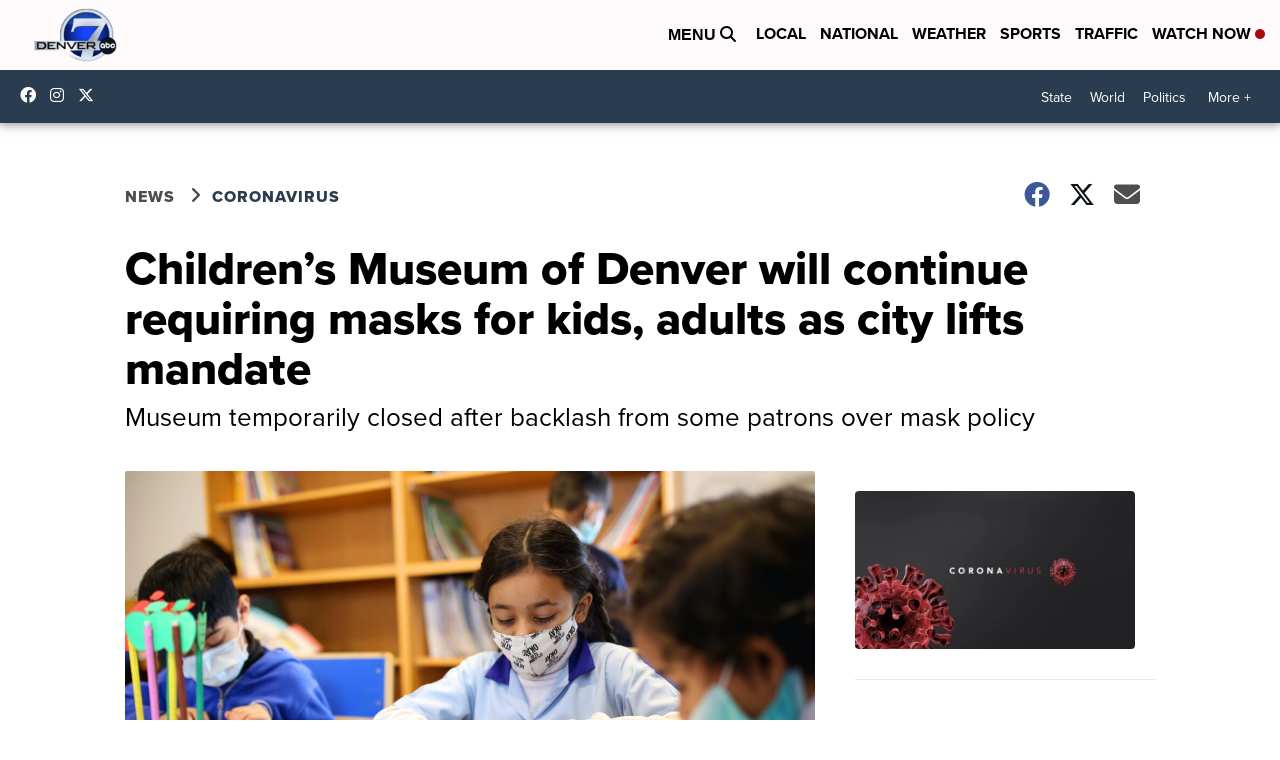

--- FILE ---
content_type: text/html;charset=UTF-8
request_url: https://www.denver7.com/news/coronavirus/childrens-museum-of-denver-will-continue-requiring-masks-for-kids-adults-as-city-lifts-mandate
body_size: 65866
content:
<!DOCTYPE html>
<html class="Page-body ArticlePage" lang="en">
<head>
    <script>
        window.environment='production';
        window.callLetters='kmgh';
    </script>

    <!-- Early Elements go here -->
    

    <link rel="dns-prefetch" href="https://securepubads.g.doubleclick.net">
    <link rel="preconnect" href="https://securepubads.g.doubleclick.net">
    <link rel="preconnect" href="https://securepubads.g.doubleclick.net" crossorigin>

    <link rel="preload" href="https://assets.scrippsdigital.com/fontawesome/css/fontawesome.min.gz.css" as="style" onload="this.onload=null;this.rel='stylesheet'">
    <noscript><link rel="stylesheet" href="https://assets.scrippsdigital.com/fontawesome/css/fontawesome.min.gz.css"></noscript>
    <link rel="preload" href="https://assets.scrippsdigital.com/fontawesome/css/brands.min.gz.css" as="style" onload="this.onload=null;this.rel='stylesheet'">
    <noscript><link rel="stylesheet" href="https://assets.scrippsdigital.com/fontawesome/css/brands.min.gz.css"></noscript>
    <link rel="preload" href="https://assets.scrippsdigital.com/fontawesome/css/solid.min.css" as="style" onload="this.onload=null;this.rel='stylesheet'">
    <noscript><link rel="stylesheet" href="https://assets.scrippsdigital.com/fontawesome/css/solid.min.css"></noscript>

    
    <meta charset="UTF-8">

    
    <link rel="stylesheet" href="https://ewscripps.brightspotcdn.com/resource/0000019a-f1bd-d40e-a1bf-f9bfec3e0000/styleguide/All.min.1ebb3ea739e20c4eab42ff47d27236b3.gz.css">


    <style>.newsletter-opt{box-sizing: border-box; padding: 20px;box-shadow: 1px 0px 9px #e7e7e7;border: 1px solid #e7e7e7;border-top:4px solid #318CC7;border-radius: 4px;margin: 30px 0;}
.newsletter-opt #email{width: 80%;padding: 10px;margin: 8px 0;margin-right: 1%;border: 1px solid #ccc;border-radius: 4px;box-sizing: border-box;font-size: 1em;}
.newsletter-opt #newSub{width: 18%;background-color: #005687;color: white;padding: 10px;margin: 8px 0;border: 1px solid #005687;border-radius: 4px;cursor: pointer;font-size: 1em;-webkit-appearance: none;}
.newsletter-opt #emailForm{margin-bottom: 0;}
.newsletter-opt span{font-weight:bold;color:#005687;}
.newsletter-opt #news-success{text-align: center;}
.newsletter-opt  #news-success a{display: inline-block; margin: 10px 0; color: #fff; background: #005687; padding: 10px; font-size: 14px; border-radius: 4px;}

@media screen and (max-width: 800px){
  .newsletter-opt #email,  .newsletter-opt #newSub{width: 100%; display: block;}
}</style>
<style>figcaption {display: none;}
.ArticlePage figcaption{display:block;}</style>
<style>.electionDisclaimer{border-radius: 4px;background: #e7e7e7;padding: 20px;text-align: center;margin-bottom: 20px;}
.electionDisclaimer{display: none;}</style>
<style>.showcase-low-row + .showcase-low-row {
    margin-top: 15px;
}</style>
<style>.BigNews-Election.List .ad--container{display:none;}</style>
<style>.Page-below .QuickList.toc.flexIt{display:none;}</style>
<style>#MAD_INVIEW {
  max-height: 120px;
};</style>
<style>.left-column .ArticlePage-articleBody .List {font-family: 'proxima-nova';}</style>
<style>.boxule{background:#293c50; color:#fff;}
.boxule a{color:#fff; font-weight:bold;}
.boxule h2 {font-weight: bold;font-size:1.5em;}
.boxule-link {background-color: #318CC7; padding: 10px;margin:10px 0; display:inline-block; border-radius:10px;font-size:1em;text-decoration:none!important;}</style>
<style>.Page-main .BigNews.Ongoing .List-items-row .BigNewsSmallBackground {height: 193px;}
@media screen and (max-width: 1400px){.Page-main .BigNews.Ongoing .List-items-row .BigNewsSmallBackground {height: 120px;}}
@media screen and (max-width: 500px){.Page-main .BigNews.Ongoing .List-items-row .BigNewsSmallBackground {height: 100px;}}</style>
<style>.ArticlePage-main .module--election-results {
	display: none;
}</style>
<style>.home .module--election-results div, .home .module--election-results header, .home .module--election-results p {
    display: none;
}

.home .module--election-results div.election-results__main{
display: block;
}</style>

    <meta name="viewport" content="width=device-width, initial-scale=1">
    <title>Children’s Museum of Denver will continue requiring masks indoors</title>
    <meta name="description" content="Kids and adults will need to continue bringing their masks along with them if they want to get into the Children’s Museum of Denver at Marisco Campus, the president of the museum announced in a statement Friday.">
    <meta name="keywords" content="children&#x27;s museum of denver requiring masks for anyone 3 and up,children&#x27;s museum of denver requiring masks for anyone 3 and up despite mask mandate ending,children’s museum of denver will continue requiring masks for kids adults as city lifts mandate,children’s museum of denver will continue requiring masks indoors,covid-19 denver,covid-19 denver latest,covid-19 denver latest news,denver mask mandate,list of places requiring masks in colorado,list of places requiring masks in denver">
    <link rel="canonical" href="https://www.denver7.com/news/coronavirus/childrens-museum-of-denver-will-continue-requiring-masks-for-kids-adults-as-city-lifts-mandate">
    <meta name="brightspot.contentId" content="0000017e-c601-d68e-a57e-f727710e0002">
    
    <meta property="og:title" content="Children’s Museum of Denver will continue requiring masks for kids, adults as city lifts mandate">

    <meta property="og:url" content="https://www.denver7.com/news/coronavirus/childrens-museum-of-denver-will-continue-requiring-masks-for-kids-adults-as-city-lifts-mandate">
<meta property="og:image" content="https://ewscripps.brightspotcdn.com/dims4/default/72dfa70/2147483647/strip/true/crop/5472x2873+0+0/resize/1200x630!/quality/90/?url=http%3A%2F%2Fewscripps-brightspot.s3.amazonaws.com%2Ff3%2F14%2F968739c045648800eeff88efeb19%2Fmuneer-ahmed-ok-gtk3qldkf9g-unsplash.jpg">


<meta property="og:image:url" content="https://ewscripps.brightspotcdn.com/dims4/default/72dfa70/2147483647/strip/true/crop/5472x2873+0+0/resize/1200x630!/quality/90/?url=http%3A%2F%2Fewscripps-brightspot.s3.amazonaws.com%2Ff3%2F14%2F968739c045648800eeff88efeb19%2Fmuneer-ahmed-ok-gtk3qldkf9g-unsplash.jpg">

    <meta property="og:image:secure_url" content="https://ewscripps.brightspotcdn.com/dims4/default/72dfa70/2147483647/strip/true/crop/5472x2873+0+0/resize/1200x630!/quality/90/?url=http%3A%2F%2Fewscripps-brightspot.s3.amazonaws.com%2Ff3%2F14%2F968739c045648800eeff88efeb19%2Fmuneer-ahmed-ok-gtk3qldkf9g-unsplash.jpg">

<meta property="og:image:width" content="1200">
<meta property="og:image:height" content="630">
    <meta property="og:image:type" content="image/png">

    <meta property="og:image:alt" content="Kids wearing masks in classroom ">

    <meta property="og:description" content="Kids and adults will need to continue bringing their masks along with them if they want to get into the Children’s Museum of Denver at Marisco Campus, the president of the museum announced in a statement Friday.">

    <meta property="og:site_name" content="Denver 7 Colorado News (KMGH)">


    <meta property="og:type" content="article">

    <meta property="article:author" content="https://www.denver7.com/oscar-contreras">

    <meta property="article:published_time" content="2022-02-04T18:41:31.655">

    <meta property="article:modified_time" content="2022-02-04T18:45:43.155">

    <meta property="article:section" content="Coronavirus">

    <meta property="article:tag" content="News">

    <meta property="article:tag" content="Homepage Showcase">

    <meta property="article:tag" content="Mobile Showcase">

    <meta property="article:tag" content="Local News">

    <meta property="article:tag" content="Coronavirus">

    <meta property="article:tag" content="Health">

    <meta property="article:tag" content="Consumer">

    <meta property="article:tag" content="Denver">

<meta name="twitter:card" content="summary_large_image"/>

    <meta name="twitter:creator" content="@oscarcontrarius"/>





    <meta name="twitter:description" content="Kids and adults will need to continue bringing their masks along with them if they want to get into the Children’s Museum of Denver at Marisco Campus, the president of the museum announced in a statement Friday."/>



    
    <meta name="twitter:image" content="https://ewscripps.brightspotcdn.com/dims4/default/6a95620/2147483647/strip/true/crop/5461x3072+11+0/resize/1200x675!/quality/90/?url=http%3A%2F%2Fewscripps-brightspot.s3.amazonaws.com%2Ff3%2F14%2F968739c045648800eeff88efeb19%2Fmuneer-ahmed-ok-gtk3qldkf9g-unsplash.jpg"/>



    <meta name="twitter:image:alt" content="Kids wearing masks in classroom "/>



    <meta name="twitter:site" content="@DenverChannel"/>





    <meta name="twitter:title" content="Children’s Museum of Denver will continue requiring masks for kids, adults as city lifts mandate"/>



    <meta property="fb:app_id" content="283504728416642">



    
        <meta name="robots" content="max-image-preview:[large]">
    

    
    <link rel="apple-touch-icon"sizes="180x180"href="/apple-touch-icon.png">
<link rel="icon"type="image/png"href="/favicon-32x32.png">
<link rel="icon"type="image/png"href="/favicon-16x16.png">


    

    
    
    <script type="application/ld+json">{"@context":"http://schema.org","@type":"NewsArticle","articleBody":"DENVER – Kids and adults will need to continue bringing their masks along with them if they want to get into the Children’s Museum of Denver at Marisco Campus, the president of the museum announced in a statement Friday.“As many of you know, the mask mandate in the City and County of Denver for public indoor spaces expired on February 3. However, it is important to note the mask mandate will continue for Denver schools and child-care organizations,” said Michael Yankovich, the museum’s president and CEO in a statement sent to Denver7 Friday morning.Yankovich said that after consulting reputable resources and having discussions with other community organizations who also serve children, museum officials decided to continue to require masks indoors for people ages 3 and up.The museum’s policy does allow for medical exemptions, and guests are welcome to remove their masks in outdoor exhibit spaces, such as Snow Days and Joy Park.“We know the last two years have been trying for all, and like so many others, we too are fatigued by the challenges and uncertainties we have faced together,” Yankovich wrote in closing remarks, as he pleaded with Denverites to be respectful of staff, “who work hard each and every day to make the Museum the best it can be for our community.” The museum temporarily closed its doors to the public last week and canceled reservations from Jan. 26 – Feb. 4 after some visitors directed their anger toward staff over the facility’s mask policy.Yankovich said the museum’s reopening is still on for Saturday, Feb. 5, and reservations – which are required to get in – are now available on the museum’s website.The Children’s Museum of Denver isn’t the only venue requiring masks or vaccine passports to get in. Ball Arena and the Denver Center for the Performing Arts announced earlier this week they would still require masks or proof of vaccination before allowing guests inside their doors.Though the citywide mandate is ending, federal and state mask requirements are still in place, which means you’ll still need to wear a mask inside RTD buses and trains, at Denver International Airport, inside homeless shelters, prisons, jails and health care settings.Colorado health officials on Thursday continued to express “cautious optimism” about the trajectory of the virus in Colorado but said the rate of community transmission is still “pretty unprecedented” and urged Coloradans to continue to wear masks indoors even as counties lift their mandates.","author":[{"@context":"http://schema.org","@type":"Person","description":"Óscar A. Contreras is a Murrow-nominated journalist who has been writing for the E.W. Scripps Company since January 2014.","email":"oscar.contreras@denver7.com","image":{"@context":"http://schema.org","@type":"ImageObject"},"jobTitle":"Digital Content Producer","name":"Óscar Contreras","url":"https://www.denver7.com/oscar-contreras"}],"dateModified":"2022-02-04T11:45:43-0700","datePublished":"2022-02-04T11:41:31-0700","description":"Kids and adults will need to continue bringing their masks along with them if they want to get into the Children’s Museum of Denver at Marisco Campus, the president of the museum announced in a statement Friday.","headline":"Children’s Museum of Denver will continue requiring masks for kids, adults as city lifts mandate","name":"Denver 7 Colorado News (KMGH)","publisher":{"@context":"http://schema.org","@type":"NewsMediaOrganization","diversityPolicy":"https://scripps.com/corporate-social-responsibility/equity-diversity-and-inclusion","ethicsPolicy":"https://assets.scrippsdigital.com/docs/journalism-ethics-guidelines.pdf","logo":{"@context":"http://schema.org","@type":"ImageObject","url":"https://ewscripps.brightspotcdn.com/7b/fc/dd46fc4d482e879643a0bdf5f826/kmgh-main-logo-160x80.png","width":160,"height":80},"name":"Denver 7 Colorado News (KMGH)","sameAs":["https://www.facebook.com/Denver7News","https://www.instagram.com/thedenverchannel/","https://twitter.com/DenverChannel"],"url":"https://www.denver7.com/news/coronavirus/childrens-museum-of-denver-will-continue-requiring-masks-for-kids-adults-as-city-lifts-mandate"},"speakable":{"@context":"http://schema.org","@type":"SpeakableSpecification","cssSelector":[".RichTextArticleBody","title"],"name":"Denver 7 Colorado News (KMGH)","sameAs":["https://www.facebook.com/Denver7News","https://www.instagram.com/thedenverchannel/","https://twitter.com/DenverChannel"],"url":"https://www.denver7.com/news/coronavirus/childrens-museum-of-denver-will-continue-requiring-masks-for-kids-adults-as-city-lifts-mandate"},"url":"https://www.denver7.com/news/coronavirus/childrens-museum-of-denver-will-continue-requiring-masks-for-kids-adults-as-city-lifts-mandate"}</script>

    
    

    
    
<meta name="brightspot.cached" content="true">

    <!-- Custom head embeds go here -->
    <script>window.environment='production';</script>
<script>
if(navigator.userAgent.indexOf('MSIE')!==-1
|| navigator.appVersion.indexOf('Trident/') > -1){
   document.write('<scr' + 'ipt src="https://cdn.jsdelivr.net/npm/promise-polyfill@8/dist/polyfill.min.js"></scr' + 'ipt>')
}
</script>
<meta name="apple-itunes-app" content="app-id=530157928">
<script>

window.callLetters = 'kmgh';

window.jsTitle = "Children’s Museum of Denver will continue requiring masks for kids, adults as city lifts mandate"
window.jsTags = "News,Homepage Showcase,Mobile Showcase,Local News,Coronavirus,Health,Consumer,Denver";
window.jsPublishDate = '2022-02-04T13:41:31.655-0500';
window.jsUpdateDate = '2022-02-04T13:45:43.155-0500';
window.jsIsBreaking = 'false';
window.jsIsAlert = '';
window.jsAuthors = "Óscar Contreras";
window.jsHasVideo = 'false';
window.jsSection = "Coronavirus";
window.jsPageType = 'article';
window.jsDisablePrerollAds = 'false';
window.jsDisableDisplayAds = 'false';
window.jsDisableInlineVideoAds = 'false';
window.jsFname = 'childrens-museum-of-denver-will-continue-requiring-masks-for-kids-adults-as-city-lifts-mandate';

var daysSincePublished = "";
var datePublished = "";
var publishedTime = document.querySelector('meta[property="article:published_time"]');
if(publishedTime) {
  publishedTime = new Date(publishedTime.getAttribute("content"));
  datePublished =  publishedTime.getMonth().toString() + '/' + publishedTime.getDate().toString() + '/' + publishedTime.getFullYear().toString()
}

var modifiedTime = document.querySelector('meta[property="article:modified_time"]');
if(modifiedTime) modifiedTime = new Date(modifiedTime.getAttribute("content"));

var daysSince = new Date() - publishedTime 
daysSince = Math.round(daysSince / ( 1000 * 3600 * 24 ))
if (daysSince < 1) {
    daysSince = 0
}


function getCookie(e){var n=" "+document.cookie,i=n.indexOf(" "+e+"=");if(-1==i)n=null;else{i=n.indexOf("=",i)+1;var o=n.indexOf(";",i);-1==o&&(o=n.length),n=unescape(n.substring(i,o))}return n}

var gtmObj = {
    'isGallery': (window.jsPageType == 'gallery' ? 'true' : 'false'),
    'isStory':  (window.jsPageType == 'article' ? 'true' : 'false'),
    'DatePublished': datePublished,
    'Author': window.jsAuthors,
    'Editor': '',
    'Category': window.jsSection,
    'SubCat': window.jsTags,
    'DaysSincePublished': daysSince,
    'LoggedIn': getCookie("uh_is_logged_in")
};
var loggedIn = false
if (getCookie("uh_is_logged_in")) {
    loggedIn = true
}
//add additional gtm data for ga4
if ("true" == "true" ) 
{
  ga4Data = {
    'scripps_build': '4.2.16.14',
    'scripps_platform': 'Brightspot',
    'scripps_environment': 'production',
    'content_author': window.jsAuthors,
    'content_editor': window.jsAuthors,
    'content_category': window.jsSection, 
    'content_type': window.jsHasVideo?"Has Video":window.jsPageType,
    'days_since_published': daysSince, 
    'date_published': datePublished,
    'user_type': loggedIn?'Logged In':'Unknown', 
    'data_sharing': 'Unknown',
    'content_section': window.jsSection,
    'ontent_subsection': window.jsTags,
    'content_title': window.jsTitle,
    'content_language': 'en',
    'content_keywords': window.jsTags,

 }
  gtmObj = {...gtmObj, ...ga4Data}
}
dataLayer = [gtmObj];
</script>

<noscript><iframe src="//www.googletagmanager.com/ns.html?id=GTM-FSC5"
height="0" width="0" style="display:none;visibility:hidden"></iframe></noscript>
<script>(function(w,d,s,l,i){w[l]=w[l]||[];w[l].push({'gtm.start':
new Date().getTime(),event:'gtm.js'});var
f=d.getElementsByTagName(s)[0],
j=d.createElement(s),dl=l!='dataLayer'?'&l='+l:'';j.async=true;j.src=
'//www.googletagmanager.com/gtm.js?id='+i+dl;f.parentNode.insertBefore(j,f);
})(window,document,'script','dataLayer','GTM-5TWL');
</script>
<meta content="0x3KYshnSIjfB_4KdciPswj2dViwTaZ4WunECwymxI4" name="google-site-verification" />
<meta property="fb:pages" content="294814128270" />
<script src="//d3plfjw9uod7ab.cloudfront.net/6d6d25e3-5be4-444b-82ae-a8f0bb892234.js" type="text/javascript"></script>
<script type="text/javascript">
function onReady(e){(document.attachEvent?"complete"===document.readyState:"loading"!==document.readyState)?e():document.addEventListener("DOMContentLoaded",e)}
onReady(function(){
         var element = document.createElement('script');
         element.id = 'parsely-cfg';
         element.src = '//cdn.parsely.com/keys/thedenverchannel.com/p.js';
         document.body.prepend(element);
     });
     </script>
<meta name="parsely-title" content="Children’s Museum of Denver will continue requiring masks for kids, adults as city lifts mandate" />
<meta name="parsely-link" content="https://www.denver7.com/news/coronavirus/childrens-museum-of-denver-will-continue-requiring-masks-for-kids-adults-as-city-lifts-mandate" />
<meta name="parsely-type" content="article" />
<meta name="parsely-image-url" content="https://ewscripps.brightspotcdn.com/f3/14/968739c045648800eeff88efeb19/muneer-ahmed-ok-gtk3qldkf9g-unsplash.jpg" />
<meta name="parsely-pub-date" content="2022-02-04T13:41:31.655-0500" />
<meta name="parsely-section" content="Coronavirus" />
<meta name="parsely-author" content="Óscar Contreras" />
<meta name="parsely-tags" content="News,Homepage Showcase,Mobile Showcase,Local News,Coronavirus,Health,Consumer,Denver" />
<meta name="parsely-network-canonical" content="https://www.denver7.com/news/coronavirus/childrens-museum-of-denver-will-continue-requiring-masks-for-kids-adults-as-city-lifts-mandate" />
<!-- OneTrust Cookies Consent Notice start -->

<script src="https://cdn.cookielaw.org/scripttemplates/otSDKStub.js"  type="text/javascript" charset="UTF-8" data-domain-script="000000" ></script>
<script type="text/javascript">
function OptanonWrapper() { }
</script>
<style type="text/css">
#ot-sdk-btn.ot-sdk-show-settings, #ot-sdk-btn.optanon-show-settings{

}
</style>

<!-- OneTrust Cookies Consent Notice end -->
<noscript><img src=""></noscript>
<script type='text/javascript'>
if ("ZN_2hG8GbItrg6XGfA") {
(function(){var g=function(e,h,f,g){
this.get=function(a){for(var a=a+"=",c=document.cookie.split(";"),b=0,e=c.length;b<e;b++){for(var d=c[b];" "==d.charAt(0);)d=d.substring(1,d.length);if(0==d.indexOf(a))return d.substring(a.length,d.length)}return null};
this.set=function(a,c){var b="",b=new Date;b.setTime(b.getTime()+6048E5);b=""; expires=""+b.toGMTString();document.cookie=a+"="+c+b+""; path="/"; ""};
this.check=function(){var a=this.get(f);if(a)a=a.split(":");else if(100!=e)"v"==h&&(e=Math.random()>=e/100?0:100),a=[h,e,0],this.set(f,a.join(":"));else return!0;var c=a[1];if(100==c)return!0;switch(a[0]){case "v":return!1;case "r":return c=a[2]%Math.floor(100/c),a[2]++,this.set(f,a.join(":")),!c}return!0};
this.go=function(){if(this.check()){var a=document.createElement("script");a.type="text/javascript";a.src=g;document.body&&document.body.appendChild(a)}};
this.start=function(){var t=this;"complete"!==document.readyState?window.addEventListener?window.addEventListener("load",function(){t.go()},!1):window.attachEvent&&window.attachEvent("onload",function(){t.go()}):t.go()};};
try{(new g(100,"r","QSI_S_" + "ZN_2hG8GbItrg6XGfA","https://" + "ZN_2hG8GbItrg6XGfA".split("_").join("").toLowerCase() + "wvw-newsy.siteintercept.qualtrics.com/SIE/?Q_ZID=" + "ZN_2hG8GbItrg6XGfA")).start()}catch(i){}})();
}
</script>
<script type="text/javascript">
if ("".toLowerCase() === "true") {
!function(){"use strict";var o=window.jstag||(window.jstag={}),r=[];function n(e){o[e]=function(){for(var n=arguments.length,t=new Array(n),i=0;i<n;i++)t[i]=arguments[i];r.push([e,t])}}n("send"),n("mock"),n("identify"),n("pageView"),n("unblock"),n("getid"),n("setid"),n("loadEntity"),n("getEntity"),n("on"),n("once"),n("call"),o.loadScript=function(n,t,i){var e=document.createElement("script");e.async=!0,e.src=n,e.onload=t,e.onerror=i;var o=document.getElementsByTagName("script")[0],r=o&&o.parentNode||document.head||document.body,c=o||r.lastChild;return null!=c?r.insertBefore(e,c):r.appendChild(e),this},o.init=function n(t){return this.config=t,this.loadScript(t.src,function(){if(o.init===n)throw new Error("Load error!");o.init(o.config),function(){for(var n=0;n<r.length;n++){var t=r[n][0],i=r[n][1];o[t].apply(o,i)}r=void 0}()}),this}}(); jstag.init({   src: 'https://c.lytics.io/api/tag/c9044a986b02333810e57bb9c7c762f7/latest.min.js'   , pageAnalysis: {dataLayerPull: {disabled: true}} });  jstag.pageView();
}
</script>
<img width="0" height="0" style="display:none;"
     src="https://api.intentiq.com/profiles_engine/ProfilesEngineServlet?at=40&mi=10&pt=17&dpi=1471829487&pai=KMGH%20Denver%20CO&dpn=4438&inso=true" />

    <script>window.ddls = {};/****/window.ddls["all-videos-playlist-id"]="00000167-1379-d439-a7ef-93fd5b520002";/**
**/window.ddls["live-videos-playlist-id"]="00000167-1857-d15a-afef-b8f756420002";/**
**/window.ddls["feedmachine_host"]="https://feedmachine.ewscloud.com";/**
**/window.ddls["injection_values"]="2,4";/**
**/window.ddls["feedmachine_token"]="f0273735057ef6af1208619d827c859b072ba9d6";/**
**/window.ddls["wx_center_host"]="http://weathercenter.ewscloud.com";/**
**/window.ddls["outstream_excludeCategories"]="brand spotlight";/**
**/window.ddls["ews-auth"]="bc22df1e0efb4dcb53f2438a4b71da118f05788c";/**
**/window.ddls["outstream_teadsId"]="54679";/**
**/window.ddls["google_sv"]="0x3KYshnSIjfB_4KdciPswj2dViwTaZ4WunECwymxI4";/**
**/window.ddls["ob_template"]="scrippstv";/**
**/window.ddls["site_latitude"]="39.726635";/**
**/window.ddls["site_longitude"]="-104.985803";/**
**/window.ddls["scheduler-app-id"]="com.denver7";/**
**/window.ddls["copyright"]="Copyright ${year} Scripps Media, Inc. All rights reserved. This material may not be published, broadcast, rewritten, or redistributed.";/**
**/window.ddls["enableMoatPrebidder"]="true";/**
**/window.ddls["enableConsumablePrebidder"]="false";/**
**/window.ddls["email-address"]="DL-Corp-Digital-Support@scripps.com";/**
**/window.ddls["other_url"]="null";/**
**/window.ddls["feedmachine_section_endpoint"]="/fm/api/v1/section";/**
**/window.ddls["feedmachine_tag_endpoint"]="/fm/api/v1/tag";/**
**/window.ddls["feedmachine_api_gateway"]="true";/**
**/window.ddls["outstream_connatixId"]="5a22bb20-04fe-47b5-8b65-67d57059faad";/**
**/window.ddls["userhub_isDev"]="false";/**
**/window.ddls["fbia"]="294814128270";/**
**/window.ddls["nl-rebound"]="87c00119-a39b-48d8-91b3-0d47aa9df2e7";/**
**/window.ddls["nl-election"]="0";/**
**/window.ddls["nl-coronavirus"]="b5c5b367-2f55-46fc-bb7f-2e79307963ef";/**
**/window.ddls["websocket_url"]="wss://nv0ikolx0e.execute-api.us-west-2.amazonaws.com/prod";/**
**/window.ddls["feedmachine_slug_endpoint"]="/fm/api/v2/outfeed";/**
**/window.ddls["feedmachine_outfeed_endpoint"]="/fm/api/v1/outfeed";/**
**/window.ddls["enableInfiniteRefresh"]="true";/**
**/window.ddls["weather_api_version_override"]="4";/**
**/window.ddls["gabId"]="65603";/**
**/window.ddls["use_brightspot_sharing"]="true";/**
**/window.ddls["feedmachine_slug_host"]="https://yvbox36rm2.execute-api.us-east-1.amazonaws.com";/**
**/window.ddls["feedmachine_ranking_endpoint"]="/prod/brightspot/v1/outfeed/";/**
**/window.ddls["feedmachine_api_host"]="https://yvbox36rm2.execute-api.us-east-1.amazonaws.com";/**
**/window.ddls["accessibility_phoneNumber"]="1-833-418-1465";/**
**/window.ddls["outstream_tracking"]="false";/**
**/window.ddls["accessibility_appName"]="Denver7 News &amp; Weather";/**
**/window.ddls["oneTrustDataDomain"]="000000";/**
**/window.ddls["parselyID"]="thedenverchannel.com";/**
**/window.ddls["enableMagnitePrebidder"]="0";/**
**/window.ddls["stationName"]="Denver7";/**
**/window.ddls["gabPartnerName"]="Boys &amp; Girls Clubs of Metro Denver";/**
**/window.ddls["enableAdPPID"]="0";/**
**/window.ddls["enableMediaNet"]="0";/**
**/window.ddls["enableMediaNetPrebid"]="true";/**
**/window.ddls["image_send_enabled"]="true";/**
**/window.ddls["admiralIdentity"]="00000";/**
**/window.ddls["gabSponsor"]="&amp;nbsp;";/**
**/window.ddls["gabBanner"]="https://assets.scrippsdigital.com/cms/images/give-book/landing-new.jpg";/**
**/window.ddls["gabEmbed"]="&quot;https://secure.qgiv.com/for/d-k-e/embed/65603/&quot;";/**
**/window.ddls["gabPromo"]="###";/**
**/window.ddls["ga4_enabled"]="true";/**
**/window.ddls["enableIntRefreshV2"]="true";/**
**/window.ddls["recaptcha_site_key"]="6LfIiLMgAAAAALZBRfxspvov0hQVLth9kOiQ4VMZ";/**
**/window.ddls["global_connatix_id"]="ed92ba9f-c3ed-49f5-8cac-b10e2cd29a40";/**
**/window.ddls["connatix_player_id"]="02220c03-c7dd-471e-af60-ed9cfa9ffdc8";/**
**/window.ddls["connatix_script_id"]="4ff857ab16e24b2a8cf7741578d47562";/**
**/window.ddls["facebook-domain-verification"]="n";/**
**/window.ddls["connatix_disable_on_video_articles"]="false";/**
**/window.ddls["enableTopAdhesionAd"]="true";/**
**/window.ddls["enableExitInterstitial"]="true";/**
**/window.ddls["maropost_sign_up_form_id"]="0";/**
**/window.ddls["maropost_manage_preferences_form_id"]="0";/**
**/window.ddls["scheduler-video-ids"]="0000016a-73cd-dbe8-adee-73fde0640000,00000167-1857-d15a-afef-b8f7b7980001,00000167-1859-d15a-afef-b8ff4c1a0001,0000016a-73cb-d021-af7b-77dfce850001,00000178-d62d-d424-adfc-dead833b0000";/**
**/window.ddls["eeo_url"]="&lt;a target=&quot;_blank&quot; href=&quot;https://ewscripps.brightspotcdn.com/ae/bc/74fff799446fa4c426a46a80f89e/eeo-public-file-report-2025-11-26-2.pdf&quot;&gt;CLICK HERE FOR KMGH’S MOST RECENT EEO REPORT&lt;/a&gt;";/**
**/window.ddls["eeo_hr_contact"]="Ela Rodriguez, HR, at +1 (303) 832-0260 or by email &lt;a href=&quot;mailto:Ela.Rodriguez@TheDenverChannel.com&quot;&gt;Ela.Rodriguez@TheDenverChannel.com&lt;/a&gt;";/**
**/window.ddls["call_letters_caps"]="KMGH-TV";/**
**/window.ddls["liveShows"]="{&quot;KMGH Wheel&quot;:&quot;live2&quot;, &quot;KMGH Adhoc Channel&quot;:&quot;live3&quot;, &quot;KMGH Main Channel&quot;:&quot;live, &quot;KMGH Live 4&quot;:&quot;live4&quot;}";/**
**/window.ddls["titan_siteID"]="53455";/**
**/window.ddls["cc-phone"]="303-832-0121 [phone]&lt;br /&gt;303-832-0689 [fax]";/**
**/window.ddls["cc-email"]="&lt;a href=&quot;mailto:closedcaption@thedenverchannel.com&quot;&gt;closedcaption@thedenverchannel.com&lt;/a&gt;";/**
**/window.ddls["cc-written-contact"]="Andy Rylance&lt;br /&gt;Director of Engineering&lt;br/&gt;123 E Speer Blvd&lt;br /&gt;Denver, CO, 80203";/**
**/window.ddls["enable_websocket_on_live_video"]="true";/**
**/window.ddls["fcc-application"]="&lt;h3&gt;POST-FILING ANNOUNCEMENT FOR KZCO-LD&lt;/h3&gt;&lt;p&gt;On November 30, 2021, Scripps Broadcasting Holdings LLC, licensee of Station KZCO-LD (RF Channel 30), Denver, Colorado, filed an application with the Federal Communications Commission for renewal of license. Members of the public wishing to view this application or obtain information about how to file comments and petitions on the application can visit &lt;a href=&quot;https://enterpriseefiling.fcc.gov/dataentry/public/tv/draftCopy.html?displayType=html&amp;appKey=25076ff37d47a354017d7ce9ce107033&amp;id=25076ff37d47a354017d7ce9ce107033&amp;goBack=N&quot; target=&quot;_blank&quot;&gt;HERE&lt;/a&gt;.&lt;/p&gt;&lt;h3&gt;POST-FILING ANNOUNCEMENT FOR KZFC-LD&lt;/h3&gt;&lt;p&gt;On November 30, 2021, Scripps Broadcasting Holdings LLC, licensee of Station KZFC-LD (RF Channel 26), Windsor, Colorado, filed an application with the Federal Communications Commission for renewal of license. Members of the public wishing to view this application or obtain information about how to file comments and petitions on the application can visit &lt;a href=&quot;https://enterpriseefiling.fcc.gov/dataentry/public/tv/draftCopy.html?displayType=html&amp;appKey=25076ff37d47a354017d7ce9ce107033&amp;id=25076ff37d47a354017d7ce9ce107033&amp;goBack=N&quot; target=&quot;_blank&quot;&gt;HERE&lt;/a&gt;.&lt;/p&gt;";/**
**/window.ddls["eeo-multiple-stations"]="KMGH-TV, KCDO-TV and KSBS-CD";/**
**/window.ddls["use_api_gateway_for_ranking"]="true";/**
**/window.ddls["use_new_synced_ranking"]="true";/**
**/window.ddls["nl-gives"]="e30c52c0-2111-4096-a411-b96c38008d57";/**
**/window.ddls["qualtrics_survey_id"]="ZN_2hG8GbItrg6XGfA";/**
**/window.ddls["pushly-domain-key"]="MLblsUzvC9HtBaOb8PbdgveFGKnhhpGXlcs5";/**
**/window.ddls["mobile-app-banner-type"]="apple-itunes-app";/**
**/window.ddls["mobile-ios-app-id"]="530157928";/**
**/window.ddls["datonix_pixel_pai_dpn"]="&amp;pai=KMGH%20Denver%20CO&amp;dpn=4438";/**
**/</script>
    
    <script>
        window.callLetters = "kmgh";
    </script>


  
    <!-- ScrippsAdModules go here -->
    
    <script>
        window.adsOnPage = [];
        adsOnPage.push({
"s": "728x90",
"p": "Above",
"d": "Desktop,Mobile,",
"i": "Append",
"is": "body:not(.no-adhesion)",
"ll": false,
"id": "MAD_INVIEW",
"other" : "zoneOverride:/inview-bottom|cssClasses:ad--inview|fallbackSizes:320x50",
"aType" : "Display Ad",
"custEnableOn" : "",
"custDisableOn" : "/brand-spotlight/*",
"isCompanion" : "false",
"dpb": ("true" == "false")
});
adsOnPage.push({
"s": "300x250",
"p": "Above",
"d": "Mobile,",
"i": "Append",
"is": ".ArticlePage-main:not(.Longform) .RichTextArticleBody-body",
"ll": true,
"id": "MAD_INLINE",
"other" : "startOffset:1|insertInterval:4|validParagraphLength:60|indexesToSkip:2",
"aType" : "Inline Story",
"custEnableOn" : "",
"custDisableOn" : "",
"isCompanion" : "false",
"dpb": ("true" == "false")
});
adsOnPage.push({
"s": "994x30,728x90,970x90,970x250,10x1",
"p": "Above",
"d": "Desktop,",
"i": "Append",
"is": ".ad-header",
"ll": true,
"id": "MAD_HEADER",
"other" : "",
"aType" : "Display Ad",
"custEnableOn" : "",
"custDisableOn" : "/",
"isCompanion" : "false",
"dpb": ("true" == "false")
});
adsOnPage.push({
"s": "320x50,320x100,300x50,300x100,10x1",
"p": "Above",
"d": "Mobile,",
"i": "Append",
"is": ".ad-header",
"ll": true,
"id": "MAD_HEADER",
"other" : "",
"aType" : "Display Ad",
"custEnableOn" : "",
"custDisableOn" : "/",
"isCompanion" : "false",
"dpb": ("true" == "false")
});
adsOnPage.push({
"s": "300x600,300x250",
"p": "Above",
"d": "Desktop,",
"i": "Append",
"is": ".article-right-column,.right-column",
"ll": false,
"id": "MAD_RIGHT_RAIL",
"other" : "respectSelfWidth:true",
"aType" : "Display Ad",
"custEnableOn" : "",
"custDisableOn" : "",
"isCompanion" : "false",
"dpb": ("true" == "false")
});
adsOnPage.push({
"s": "300x250",
"p": "Above",
"d": "Mobile,",
"i": "Append",
"is": ".article-right-column,.right-column",
"ll": true,
"id": "MAD_RIGHT_RAIL",
"other" : "",
"aType" : "Display Ad",
"custEnableOn" : "",
"custDisableOn" : "",
"isCompanion" : "false",
"dpb": ("true" == "false")
});
adsOnPage.push({
"s": "728x90",
"p": "Inline",
"d": "Desktop,Mobile,",
"i": "Append",
"is": ".Longform .ArticlePage-articleBody .story__content__body",
"ll": true,
"id": "MAD_INLINE",
"other" : "startOffset:1|insertInterval:8|validParagraphLength:60|indexesToSkip:2|fallbackSizes:300x250,320x50",
"aType" : "Inline Story",
"custEnableOn" : "",
"custDisableOn" : "",
"isCompanion" : "false",
"dpb": ("true" == "false")
});
adsOnPage.push({
"s": "300x250",
"p": "Above",
"d": "Desktop,",
"i": "Append",
"is": ".ArticlePage-main:not(.Longform) .RichTextArticleBody-body",
"ll": true,
"id": "MAD_INLINE",
"other" : "startOffset:0|insertInterval:6|validParagraphLength:60",
"aType" : "Inline Story",
"custEnableOn" : "",
"custDisableOn" : "",
"isCompanion" : "false",
"dpb": ("true" == "false")
});

    </script>

  
    
    
    <script>!function(t,n){"object"==typeof exports&&"object"==typeof module?module.exports=n():"function"==typeof define&&define.amd?define([],n):"object"==typeof exports?exports.ScrippsAdLib=n():t.ScrippsAdLib=n()}(window,(function(){var t=Math.PI,n=Math.sqrt,e=Math.LN2,r=Math.log,i=Math.pow,o=Math.abs,a=Math.exp,u=Math.expm1,c=Math.max,s=Math.floor,f=Math.ceil,l=Math.min;return function(t){function n(r){if(e[r])return e[r].exports;var i=e[r]={i:r,l:!1,exports:{}};return t[r].call(i.exports,i,i.exports,n),i.l=!0,i.exports}var e={};return n.m=t,n.c=e,n.d=function(t,e,r){n.o(t,e)||Object.defineProperty(t,e,{enumerable:!0,get:r})},n.r=function(t){"undefined"!=typeof Symbol&&Symbol.toStringTag&&Object.defineProperty(t,Symbol.toStringTag,{value:"Module"}),Object.defineProperty(t,"__esModule",{value:!0})},n.t=function(t,e){if(1&e&&(t=n(t)),8&e)return t;if(4&e&&"object"==typeof t&&t&&t.__esModule)return t;var r=Object.create(null);if(n.r(r),Object.defineProperty(r,"default",{enumerable:!0,value:t}),2&e&&"string"!=typeof t)for(var i in t)n.d(r,i,function(n){return t[n]}.bind(null,i));return r},n.n=function(t){var e=t&&t.__esModule?function(){return t.default}:function(){return t};return n.d(e,"a",e),e},n.o=function(t,n){return Object.prototype.hasOwnProperty.call(t,n)},n.p="",n(n.s=128)}([function(t,n,e){var r=e(2),i=e(21),o=e(12),a=e(13),u=e(18),c="prototype",s=function t(n,e,s){var f,l,d,h,p=n&t.F,v=n&t.G,g=n&t.P,y=n&t.B,m=v?r:n&t.S?r[e]||(r[e]={}):(r[e]||{})[c],b=v?i:i[e]||(i[e]={}),w=b[c]||(b[c]={});for(f in v&&(s=e),s)d=((l=!p&&m&&void 0!==m[f])?m:s)[f],h=y&&l?u(d,r):g&&"function"==typeof d?u(Function.call,d):d,m&&a(m,f,d,n&t.U),b[f]!=d&&o(b,f,h),g&&w[f]!=d&&(w[f]=d)};r.core=i,s.F=1,s.G=2,s.S=4,s.P=8,s.B=16,s.W=32,s.U=64,s.R=128,t.exports=s},function(t,n,e){var r=e(4);t.exports=function(t){if(!r(t))throw TypeError(t+" is not an object!");return t}},function(t){var n=t.exports="undefined"!=typeof window&&window.Math==Math?window:"undefined"!=typeof self&&self.Math==Math?self:Function("return this")();"number"==typeof __g&&(__g=n)},function(t){t.exports=function(t){try{return!!t()}catch(t){return!0}}},function(t){function n(t){return(n="function"==typeof Symbol&&"symbol"==typeof Symbol.iterator?function(t){return typeof t}:function(t){return t&&"function"==typeof Symbol&&t.constructor===Symbol&&t!==Symbol.prototype?"symbol":typeof t})(t)}t.exports=function(t){return"object"===n(t)?null!==t:"function"==typeof t}},function(t,n,e){var r=e(49)("wks"),i=e(32),o=e(2).Symbol,a="function"==typeof o;(t.exports=function(t){return r[t]||(r[t]=a&&o[t]||(a?o:i)("Symbol."+t))}).store=r},function(t,n,e){t.exports=!e(3)((function(){return 7!=Object.defineProperty({},"a",{get:function(){return 7}}).a}))},function(t,n,e){var r=e(1),i=e(91),o=e(22),a=Object.defineProperty;n.f=e(6)?Object.defineProperty:function(t,n,e){if(r(t),n=o(n,!0),r(e),i)try{return a(t,n,e)}catch(n){}if("get"in e||"set"in e)throw TypeError("Accessors not supported!");return"value"in e&&(t[n]=e.value),t}},function(t,n,e){var r=e(24);t.exports=function(t){return 0<t?l(r(t),9007199254740991):0}},function(t,n,e){var r=e(23);t.exports=function(t){return Object(r(t))}},function(t){t.exports=function(t){if("function"!=typeof t)throw TypeError(t+" is not a function!");return t}},function(t){var n={}.hasOwnProperty;t.exports=function(t,e){return n.call(t,e)}},function(t,n,e){var r=e(7),i=e(31);t.exports=e(6)?function(t,n,e){return r.f(t,n,i(1,e))}:function(t,n,e){return t[n]=e,t}},function(t,n,e){var r=e(2),i=e(12),o=e(11),a=e(32)("src"),u="toString",c=Function[u],s=(""+c).split(u);e(21).inspectSource=function(t){return c.call(t)},(t.exports=function(t,n,e,u){var c="function"==typeof e;c&&(o(e,"name")||i(e,"name",n)),t[n]===e||(c&&(o(e,a)||i(e,a,t[n]?""+t[n]:s.join(n+""))),t===r?t[n]=e:u?t[n]?t[n]=e:i(t,n,e):(delete t[n],i(t,n,e)))})(Function.prototype,u,(function(){return"function"==typeof this&&this[a]||c.call(this)}))},function(t,n,e){var r=e(0),i=e(3),o=e(23),a=/"/g,u=function(t,n,e,r){var i=o(t)+"",u="<"+n;return""!==e&&(u+=" "+e+'="'+(r+"").replace(a,"&quot;")+'"'),u+">"+i+"</"+n+">"};t.exports=function(t,n){var e={};e[t]=n(u),r(r.P+r.F*i((function(){var n=""[t]('"');return n!==n.toLowerCase()||3<n.split('"').length})),"String",e)}},function(t,n,e){var r=e(46),i=e(23);t.exports=function(t){return r(i(t))}},function(t,n,e){var r=e(47),i=e(31),o=e(15),a=e(22),u=e(11),c=e(91),s=Object.getOwnPropertyDescriptor;n.f=e(6)?s:function(t,n){if(t=o(t),n=a(n,!0),c)try{return s(t,n)}catch(n){}return u(t,n)?i(!r.f.call(t,n),t[n]):void 0}},function(t,n,e){var r=e(11),i=e(9),o=e(65)("IE_PROTO"),a=Object.prototype;t.exports=Object.getPrototypeOf||function(t){return t=i(t),r(t,o)?t[o]:"function"==typeof t.constructor&&t instanceof t.constructor?t.constructor.prototype:t instanceof Object?a:null}},function(t,n,e){var r=e(10);t.exports=function(t,n,e){return r(t),void 0===n?t:1===e?function(e){return t.call(n,e)}:2===e?function(e,r){return t.call(n,e,r)}:3===e?function(e,r,i){return t.call(n,e,r,i)}:function(){return t.apply(n,arguments)}}},function(t){var n={}.toString;t.exports=function(t){return n.call(t).slice(8,-1)}},function(t,n,e){"use strict";var r=e(3);t.exports=function(t,n){return!!t&&r((function(){n?t.call(null,(function(){}),1):t.call(null)}))}},function(t){var n=t.exports={version:"2.5.3"};"number"==typeof __e&&(__e=n)},function(t,n,e){var r=e(4);t.exports=function(t,n){if(!r(t))return t;var e,i;if(n&&"function"==typeof(e=t.toString)&&!r(i=e.call(t)))return i;if("function"==typeof(e=t.valueOf)&&!r(i=e.call(t)))return i;if(!n&&"function"==typeof(e=t.toString)&&!r(i=e.call(t)))return i;throw TypeError("Can't convert object to primitive value")}},function(t){t.exports=function(t){if(null==t)throw TypeError("Can't call method on  "+t);return t}},function(t){t.exports=function(t){return isNaN(t=+t)?0:(0<t?s:f)(t)}},function(t,n,e){var r=e(0),i=e(21),o=e(3);t.exports=function(t,n){var e=(i.Object||{})[t]||Object[t],a={};a[t]=n(e),r(r.S+r.F*o((function(){e(1)})),"Object",a)}},function(t,n,e){var r=e(18),i=e(46),o=e(9),a=e(8),u=e(82);t.exports=function(t,n){var e=1==t,c=4==t,s=6==t,f=n||u;return function(n,u,l){for(var d,h,p=o(n),v=i(p),g=r(u,l,3),y=a(v.length),m=0,b=e?f(n,y):2==t?f(n,0):void 0;y>m;m++)if((5==t||s||m in v)&&(h=g(d=v[m],m,p),t))if(e)b[m]=h;else if(h)switch(t){case 3:return!0;case 5:return d;case 6:return m;case 2:b.push(d)}else if(c)return!1;return s?-1:3==t||c?c:b}}},function(t,n,e){"use strict";function r(t){return(r="function"==typeof Symbol&&"symbol"==typeof Symbol.iterator?function(t){return typeof t}:function(t){return t&&"function"==typeof Symbol&&t.constructor===Symbol&&t!==Symbol.prototype?"symbol":typeof t})(t)}if(e(6)){var i=e(33),o=e(2),a=e(3),u=e(0),c=e(59),f=e(88),l=e(18),d=e(39),h=e(31),p=e(12),v=e(41),g=e(24),y=e(8),m=e(117),b=e(35),w=e(22),S=e(11),_=e(48),A=e(4),x=e(9),P=e(79),O=e(36),E=e(17),I=e(37).f,k=e(81),T=e(32),j=e(5),C=e(26),N=e(50),M=e(57),L=e(84),F=e(44),R=e(54),D=e(38),z=e(83),B=e(107),W=e(7),V=e(16),U=W.f,G=V.f,H=o.RangeError,q=o.TypeError,J=o.Uint8Array,Y="ArrayBuffer",K="Shared"+Y,X="BYTES_PER_ELEMENT",Z="prototype",$=Array[Z],Q=f.ArrayBuffer,tt=f.DataView,nt=C(0),et=C(2),rt=C(3),it=C(4),ot=C(5),at=C(6),ut=N(!0),ct=N(!1),st=L.values,ft=L.keys,lt=L.entries,dt=$.lastIndexOf,ht=$.reduce,pt=$.reduceRight,vt=$.join,gt=$.sort,yt=$.slice,mt=$.toString,bt=$.toLocaleString,wt=j("iterator"),St=j("toStringTag"),_t=T("typed_constructor"),At=T("def_constructor"),xt=c.CONSTR,Pt=c.TYPED,Ot=c.VIEW,Et="Wrong length!",It=C(1,(function(t,n){return Nt(M(t,t[At]),n)})),kt=a((function(){return 1===new J(new Uint16Array([1]).buffer)[0]})),Tt=!!J&&!!J[Z].set&&a((function(){new J(1).set({})})),jt=function(t,n){var e=g(t);if(0>e||e%n)throw H("Wrong offset!");return e},Ct=function(t){if(A(t)&&Pt in t)return t;throw q(t+" is not a typed array!")},Nt=function(t,n){if(!A(t)||!(_t in t))throw q("It is not a typed array constructor!");return new t(n)},Mt=function(t,n){return Lt(M(t,t[At]),n)},Lt=function(t,n){for(var e=0,r=n.length,i=Nt(t,r);r>e;)i[e]=n[e++];return i},Ft=function(t,n,e){U(t,n,{get:function(){return this._d[e]}})},Rt=function(t){var n,e,r,i,o,a,u=x(t),c=arguments.length,s=1<c?arguments[1]:void 0,f=void 0!==s,d=k(u);if(null!=d&&!P(d)){for(a=d.call(u),r=[],n=0;!(o=a.next()).done;n++)r.push(o.value);u=r}for(f&&2<c&&(s=l(s,arguments[2],2)),n=0,e=y(u.length),i=Nt(this,e);e>n;n++)i[n]=f?s(u[n],n):u[n];return i},Dt=function(){for(var t=0,n=arguments.length,e=Nt(this,n);n>t;)e[t]=arguments[t++];return e},zt=!!J&&a((function(){bt.call(new J(1))})),Bt=function(){return bt.apply(zt?yt.call(Ct(this)):Ct(this),arguments)},Wt={copyWithin:function(t,n){return B.call(Ct(this),t,n,2<arguments.length?arguments[2]:void 0)},every:function(t){return it(Ct(this),t,1<arguments.length?arguments[1]:void 0)},fill:function(){return z.apply(Ct(this),arguments)},filter:function(t){return Mt(this,et(Ct(this),t,1<arguments.length?arguments[1]:void 0))},find:function(t){return ot(Ct(this),t,1<arguments.length?arguments[1]:void 0)},findIndex:function(t){return at(Ct(this),t,1<arguments.length?arguments[1]:void 0)},forEach:function(t){nt(Ct(this),t,1<arguments.length?arguments[1]:void 0)},indexOf:function(t){return ct(Ct(this),t,1<arguments.length?arguments[1]:void 0)},includes:function(t){return ut(Ct(this),t,1<arguments.length?arguments[1]:void 0)},join:function(){return vt.apply(Ct(this),arguments)},lastIndexOf:function(){return dt.apply(Ct(this),arguments)},map:function(t){return It(Ct(this),t,1<arguments.length?arguments[1]:void 0)},reduce:function(){return ht.apply(Ct(this),arguments)},reduceRight:function(){return pt.apply(Ct(this),arguments)},reverse:function(){for(var t,n=this,e=Ct(n).length,r=s(e/2),i=0;i<r;)t=n[i],n[i++]=n[--e],n[e]=t;return n},some:function(t){return rt(Ct(this),t,1<arguments.length?arguments[1]:void 0)},sort:function(t){return gt.call(Ct(this),t)},subarray:function(t,n){var e=Ct(this),r=e.length,i=b(t,r);return new(M(e,e[At]))(e.buffer,e.byteOffset+i*e.BYTES_PER_ELEMENT,y((void 0===n?r:b(n,r))-i))}},Vt=function(t,n){return Mt(this,yt.call(Ct(this),t,n))},Ut=function(t){Ct(this);var n=jt(arguments[1],1),e=this.length,r=x(t),i=y(r.length),o=0;if(i+n>e)throw H(Et);for(;o<i;)this[n+o]=r[o++]},Gt={entries:function(){return lt.call(Ct(this))},keys:function(){return ft.call(Ct(this))},values:function(){return st.call(Ct(this))}},Ht=function(t,n){return A(t)&&t[Pt]&&"symbol"!=r(n)&&n in t&&+n+""==n+""},qt=function(t,n){return Ht(t,n=w(n,!0))?h(2,t[n]):G(t,n)},Jt=function(t,n,e){return!(Ht(t,n=w(n,!0))&&A(e)&&S(e,"value"))||S(e,"get")||S(e,"set")||e.configurable||S(e,"writable")&&!e.writable||S(e,"enumerable")&&!e.enumerable?U(t,n,e):(t[n]=e.value,t)};xt||(V.f=qt,W.f=Jt),u(u.S+u.F*!xt,"Object",{getOwnPropertyDescriptor:qt,defineProperty:Jt}),a((function(){mt.call({})}))&&(mt=bt=function(){return vt.call(this)});var Yt=v({},Wt);v(Yt,Gt),p(Yt,wt,Gt.values),v(Yt,{slice:Vt,set:Ut,constructor:function(){},toString:mt,toLocaleString:Bt}),Ft(Yt,"buffer","b"),Ft(Yt,"byteOffset","o"),Ft(Yt,"byteLength","l"),Ft(Yt,"length","e"),U(Yt,St,{get:function(){return this[Pt]}}),t.exports=function(t,n,e,r){var s=t+((r=!!r)?"Clamped":"")+"Array",f=o[s],l=f||{},h=f&&E(f),v=!f||!c.ABV,g={},b=f&&f[Z],w=function(e,r){var i=e._d;return i.v["get"+t](r*n+i.o,kt)},S=function(e,i,o){var a=e._d;r&&(o=0>(o=Math.round(o))?0:255<o?255:255&o),a.v["set"+t](i*n+a.o,o,kt)},x=function(t,n){U(t,n,{get:function(){return w(this,n)},set:function(t){return S(this,n,t)},enumerable:!0})};v?(f=e((function(t,e,r,i){d(t,f,s,"_d");var o,a,u,c,l=0,h=0;if(A(e)){if(!(e instanceof Q||(c=_(e))==Y||c==K))return Pt in e?Lt(f,e):Rt.call(f,e);o=e,h=jt(r,n);var v=e.byteLength;if(void 0===i){if(v%n)throw H(Et);if(0>(a=v-h))throw H(Et)}else if((a=y(i)*n)+h>v)throw H(Et);u=a/n}else u=m(e),o=new Q(a=u*n);for(p(t,"_d",{b:o,o:h,l:a,e:u,v:new tt(o)});l<u;)x(t,l++)})),b=f[Z]=O(Yt),p(b,"constructor",f)):(!a((function(){f(1)}))||!a((function(){new f(-1)}))||!R((function(t){new f,new f(null),new f(1.5),new f(t)}),!0))&&(f=e((function(t,e,r,i){var o;return d(t,f,s),A(e)?e instanceof Q||(o=_(e))==Y||o==K?void 0===i?void 0===r?new l(e):new l(e,jt(r,n)):new l(e,jt(r,n),i):Pt in e?Lt(f,e):Rt.call(f,e):new l(m(e))})),nt(h===Function.prototype?I(l):I(l).concat(I(h)),(function(t){t in f||p(f,t,l[t])})),f[Z]=b,!i&&(b.constructor=f));var P=b[wt],k=!!P&&("values"==P.name||null==P.name),T=Gt.values;p(f,_t,!0),p(b,Pt,s),p(b,Ot,!0),p(b,At,f),(r?new f(1)[St]!=s:!(St in b))&&U(b,St,{get:function(){return s}}),g[s]=f,u(u.G+u.W+u.F*(f!=l),g),u(u.S,s,{BYTES_PER_ELEMENT:n}),u(u.S+u.F*a((function(){l.of.call(f,1)})),s,{from:Rt,of:Dt}),X in b||p(b,X,n),u(u.P,s,Wt),D(s),u(u.P+u.F*Tt,s,{set:Ut}),u(u.P+u.F*!k,s,Gt),i||b.toString==mt||(b.toString=mt),u(u.P+u.F*a((function(){new f(1).slice()})),s,{slice:Vt}),u(u.P+u.F*(a((function(){return[1,2].toLocaleString()!=new f([1,2]).toLocaleString()}))||!a((function(){b.toLocaleString.call([1,2])}))),s,{toLocaleString:Bt}),F[s]=k?P:T,i||k||p(b,wt,T)}}else t.exports=function(){}},function(t,n,e){function r(t){return(r="function"==typeof Symbol&&"symbol"==typeof Symbol.iterator?function(t){return typeof t}:function(t){return t&&"function"==typeof Symbol&&t.constructor===Symbol&&t!==Symbol.prototype?"symbol":typeof t})(t)}var i=e(112),o=e(0),a=e(49)("metadata"),u=a.store||(a.store=new(e(115))),c=function(t,n,e){var r=u.get(t);if(!r){if(!e)return;u.set(t,r=new i)}var o=r.get(n);if(!o){if(!e)return;r.set(n,o=new i)}return o};t.exports={store:u,map:c,has:function(t,n,e){var r=c(n,e,!1);return void 0!==r&&r.has(t)},get:function(t,n,e){var r=c(n,e,!1);return void 0===r?void 0:r.get(t)},set:function(t,n,e,r){c(e,r,!0).set(t,n)},keys:function(t,n){var e=c(t,n,!1),r=[];return e&&e.forEach((function(t,n){r.push(n)})),r},key:function(t){return void 0===t||"symbol"==r(t)?t:t+""},exp:function(t){o(o.S,"Reflect",t)}}},function(t,n,e){function r(t){return(r="function"==typeof Symbol&&"symbol"==typeof Symbol.iterator?function(t){return typeof t}:function(t){return t&&"function"==typeof Symbol&&t.constructor===Symbol&&t!==Symbol.prototype?"symbol":typeof t})(t)}var i=e(32)("meta"),o=e(4),a=e(11),u=e(7).f,c=0,s=Object.isExtensible||function(){return!0},f=!e(3)((function(){return s(Object.preventExtensions({}))})),l=function(t){u(t,i,{value:{i:"O"+ ++c,w:{}}})},d=t.exports={KEY:i,NEED:!1,fastKey:function(t,n){if(!o(t))return"symbol"==r(t)?t:("string"==typeof t?"S":"P")+t;if(!a(t,i)){if(!s(t))return"F";if(!n)return"E";l(t)}return t[i].i},getWeak:function(t,n){if(!a(t,i)){if(!s(t))return!0;if(!n)return!1;l(t)}return t[i].w},onFreeze:function(t){return f&&d.NEED&&s(t)&&!a(t,i)&&l(t),t}}},function(t,n,e){var r=e(5)("unscopables"),i=Array.prototype;null==i[r]&&e(12)(i,r,{}),t.exports=function(t){i[r][t]=!0}},function(t){t.exports=function(t,n){return{enumerable:!(1&t),configurable:!(2&t),writable:!(4&t),value:n}}},function(t){var n=0,e=Math.random();t.exports=function(t){return"Symbol(".concat(void 0===t?"":t,")_",(++n+e).toString(36))}},function(t){t.exports=!1},function(t,n,e){var r=e(93),i=e(66);t.exports=Object.keys||function(t){return r(t,i)}},function(t,n,e){var r=e(24);t.exports=function(t,n){return 0>(t=r(t))?c(t+n,0):l(t,n)}},function(t,n,e){var r=e(1),i=e(94),o=e(66),a=e(65)("IE_PROTO"),u=function(){},c="prototype",s=function(){var t,n=e(63)("iframe"),r=o.length;for(n.style.display="none",e(67).appendChild(n),n.src="javascript:",(t=n.contentWindow.document).open(),t.write("<script>document.F=Object<\/script>"),t.close(),s=t.F;r--;)delete s[c][o[r]];return s()};t.exports=Object.create||function(t,n){var e;return null===t?e=s():(u[c]=r(t),e=new u,u[c]=null,e[a]=t),void 0===n?e:i(e,n)}},function(t,n,e){var r=e(93),i=e(66).concat("length","prototype");n.f=Object.getOwnPropertyNames||function(t){return r(t,i)}},function(t,n,e){"use strict";var r=e(2),i=e(7),o=e(6),a=e(5)("species");t.exports=function(t){var n=r[t];o&&n&&!n[a]&&i.f(n,a,{configurable:!0,get:function(){return this}})}},function(t){t.exports=function(t,n,e,r){if(!(t instanceof n)||void 0!==r&&r in t)throw TypeError(e+": incorrect invocation!");return t}},function(t,n,e){var r=e(18),i=e(105),o=e(79),a=e(1),u=e(8),c=e(81),s={},f={};(n=t.exports=function(t,n,e,l,d){var h,p,v,g,y=d?function(){return t}:c(t),m=r(e,l,n?2:1),b=0;if("function"!=typeof y)throw TypeError(t+" is not iterable!");if(o(y)){for(h=u(t.length);h>b;b++)if((g=n?m(a(p=t[b])[0],p[1]):m(t[b]))===s||g===f)return g}else for(v=y.call(t);!(p=v.next()).done;)if((g=i(v,m,p.value,n))===s||g===f)return g}).BREAK=s,n.RETURN=f},function(t,n,e){var r=e(13);t.exports=function(t,n,e){for(var i in n)r(t,i,n[i],e);return t}},function(t,n,e){var r=e(7).f,i=e(11),o=e(5)("toStringTag");t.exports=function(t,n,e){t&&!i(t=e?t:t.prototype,o)&&r(t,o,{configurable:!0,value:n})}},function(t,n,e){var r=e(0),i=e(23),o=e(3),a=e(69),u="["+a+"]",c=RegExp("^"+u+u+"*"),s=RegExp(u+u+"*$"),f=function(t,n,e){var i={},u=o((function(){return!!a[t]()||"​"!="​"[t]()})),c=i[t]=u?n(l):a[t];e&&(i[e]=c),r(r.P+r.F*u,"String",i)},l=f.trim=function(t,n){return t=i(t)+"",1&n&&(t=t.replace(c,"")),2&n&&(t=t.replace(s,"")),t};t.exports=f},function(t){t.exports={}},function(t,n,e){var r=e(4);t.exports=function(t,n){if(!r(t)||t._t!==n)throw TypeError("Incompatible receiver, "+n+" required!");return t}},function(t,n,e){var r=e(19);t.exports=Object("z").propertyIsEnumerable(0)?Object:function(t){return"String"==r(t)?t.split(""):Object(t)}},function(t,n){n.f={}.propertyIsEnumerable},function(t,n,e){var r=e(19),i=e(5)("toStringTag"),o="Arguments"==r(function(){return arguments}());t.exports=function(t){var n,e,a;return void 0===t?"Undefined":null===t?"Null":"string"==typeof(e=function(t,n){try{return t[n]}catch(n){}}(n=Object(t),i))?e:o?r(n):"Object"==(a=r(n))&&"function"==typeof n.callee?"Arguments":a}},function(t,n,e){var r=e(2),i="__core-js_shared__",o=r[i]||(r[i]={});t.exports=function(t){return o[t]||(o[t]={})}},function(t,n,e){var r=e(15),i=e(8),o=e(35);t.exports=function(t){return function(n,e,a){var u,c=r(n),s=i(c.length),f=o(a,s);if(t&&e!=e){for(;s>f;)if((u=c[f++])!=u)return!0}else for(;s>f;f++)if((t||f in c)&&c[f]===e)return t||f||0;return!t&&-1}}},function(t,n){n.f=Object.getOwnPropertySymbols},function(t,n,e){var r=e(19);t.exports=Array.isArray||function(t){return"Array"==r(t)}},function(t,n,e){var r=e(4),i=e(19),o=e(5)("match");t.exports=function(t){var n;return r(t)&&(void 0===(n=t[o])?"RegExp"==i(t):!!n)}},function(t,n,e){var r=e(5)("iterator"),i=!1;try{var o=[7][r]();o.return=function(){i=!0},Array.from(o,(function(){throw 2}))}catch(n){}t.exports=function(t,n){if(!n&&!i)return!1;var e=!1;try{var o=[7],a=o[r]();a.next=function(){return{done:e=!0}},o[r]=function(){return a},t(o)}catch(n){}return e}},function(t,n,e){"use strict";var r=e(1);t.exports=function(){var t=r(this),n="";return t.global&&(n+="g"),t.ignoreCase&&(n+="i"),t.multiline&&(n+="m"),t.unicode&&(n+="u"),t.sticky&&(n+="y"),n}},function(t,n,e){"use strict";var r=e(12),i=e(13),o=e(3),a=e(23),u=e(5);t.exports=function(t,n,e){var c=u(t),s=e(a,c,""[t]),f=s[0],l=s[1];o((function(){var n={};return n[c]=function(){return 7},7!=""[t](n)}))&&(i(String.prototype,t,f),r(RegExp.prototype,c,2==n?function(t,n){return l.call(t,this,n)}:function(t){return l.call(t,this)}))}},function(t,n,e){var r=e(1),i=e(10),o=e(5)("species");t.exports=function(t,n){var e,a=r(t).constructor;return void 0===a||null==(e=r(a)[o])?n:i(e)}},function(t,n,e){"use strict";var r=e(2),i=e(0),o=e(13),a=e(41),u=e(29),c=e(40),s=e(39),f=e(4),l=e(3),d=e(54),h=e(42),p=e(70);t.exports=function(t,n,e,v,g,y){var m=r[t],b=m,w=g?"set":"add",S=b&&b.prototype,_={},A=function(t){var n=S[t];o(S,t,"delete"==t||"has"==t?function(t){return(!y||f(t))&&n.call(this,0===t?0:t)}:"get"==t?function(t){return y&&!f(t)?void 0:n.call(this,0===t?0:t)}:"add"==t?function(t){return n.call(this,0===t?0:t),this}:function(t,e){return n.call(this,0===t?0:t,e),this})};if("function"==typeof b&&(y||S.forEach&&!l((function(){(new b).entries().next()})))){var x=new b,P=x[w](y?{}:-0,1)!=x,O=l((function(){x.has(1)})),E=d((function(t){new b(t)})),I=!y&&l((function(){for(var t=new b,n=5;n--;)t[w](n,n);return!t.has(-0)}));E||((b=n((function(n,e){s(n,b,t);var r=p(new m,n,b);return null!=e&&c(e,g,r[w],r),r}))).prototype=S,S.constructor=b),(O||I)&&(A("delete"),A("has"),g&&A("get")),(I||P)&&A(w),y&&S.clear&&delete S.clear}else b=v.getConstructor(n,t,g,w),a(b.prototype,e),u.NEED=!0;return h(b,t),_[t]=b,i(i.G+i.W+i.F*(b!=m),_),y||v.setStrong(b,t,g),b}},function(t,n,e){for(var r,i=e(2),o=e(12),a=e(32),u=a("typed_array"),c=a("view"),s=!(!i.ArrayBuffer||!i.DataView),f=s,l=0,d=["Int8Array","Uint8Array","Uint8ClampedArray","Int16Array","Uint16Array","Int32Array","Uint32Array","Float32Array","Float64Array"];l<9;)(r=i[d[l++]])?(o(r.prototype,u,!0),o(r.prototype,c,!0)):f=!1;t.exports={ABV:s,CONSTR:f,TYPED:u,VIEW:c}},function(t,n,e){"use strict";t.exports=e(33)||!e(3)((function(){var t=Math.random();__defineSetter__.call(null,t,(function(){})),delete e(2)[t]}))},function(t,n,e){"use strict";var r=e(0);t.exports=function(t){r(r.S,t,{of:function(){for(var t=arguments.length,n=Array(t);t--;)n[t]=arguments[t];return new this(n)}})}},function(t,n,e){"use strict";var r=e(0),i=e(10),o=e(18),a=e(40);t.exports=function(t){r(r.S,t,{from:function(t){var n,e,r,u,c=arguments[1];return i(this),(n=void 0!==c)&&i(c),null==t?new this:(e=[],n?(r=0,u=o(c,arguments[2],2),a(t,!1,(function(t){e.push(u(t,r++))}))):a(t,!1,e.push,e),new this(e))}})}},function(t,n,e){var r=e(4),i=e(2).document,o=r(i)&&r(i.createElement);t.exports=function(t){return o?i.createElement(t):{}}},function(t,n,e){var r=e(2),i=e(21),o=e(33),a=e(92),u=e(7).f;t.exports=function(t){var n=i.Symbol||(i.Symbol=o?{}:r.Symbol||{});"_"==t.charAt(0)||t in n||u(n,t,{value:a.f(t)})}},function(t,n,e){var r=e(49)("keys"),i=e(32);t.exports=function(t){return r[t]||(r[t]=i(t))}},function(t){t.exports=["constructor","hasOwnProperty","isPrototypeOf","propertyIsEnumerable","toLocaleString","toString","valueOf"]},function(t,n,e){var r=e(2).document;t.exports=r&&r.documentElement},function(t,n,e){var r=e(4),i=e(1),o=function(t,n){if(i(t),!r(n)&&null!==n)throw TypeError(n+": can't set as prototype!")};t.exports={set:Object.setPrototypeOf||("__proto__"in{}?function(t,n,r){try{(r=e(18)(Function.call,e(16).f(Object.prototype,"__proto__").set,2))(t,[]),n=!(t instanceof Array)}catch(t){n=!0}return function(t,e){return o(t,e),n?t.__proto__=e:r(t,e),t}}({},!1):void 0),check:o}},function(t){t.exports="\t\n\v\f\r   ᠎             　\u2028\u2029\ufeff"},function(t,n,e){var r=e(4),i=e(68).set;t.exports=function(t,n,e){var o,a=n.constructor;return a!==e&&"function"==typeof a&&(o=a.prototype)!==e.prototype&&r(o)&&i&&i(t,o),t}},function(t,n,e){"use strict";var r=e(24),i=e(23);t.exports=function(t){var n=i(this)+"",e="",o=r(t);if(0>o||o==1/0)throw RangeError("Count can't be negative");for(;0<o;(o>>>=1)&&(n+=n))1&o&&(e+=n);return e}},function(t){t.exports=Math.sign||function(t){return 0==(t=+t)||t!=t?t:0>t?-1:1}},function(t){var n=u;t.exports=!n||22025.465794806718<n(10)||22025.465794806718>n(10)||-2e-17!=n(-2e-17)?function(t){return 0==(t=+t)?t:-1e-6<t&&1e-6>t?t+t*t/2:a(t)-1}:n},function(t,n,e){var r=e(24),i=e(23);t.exports=function(t){return function(n,e){var o,a,u=i(n)+"",c=r(e),s=u.length;return 0>c||c>=s?t?"":void 0:55296>(o=u.charCodeAt(c))||56319<o||c+1===s||56320>(a=u.charCodeAt(c+1))||57343<a?t?u.charAt(c):o:t?u.slice(c,c+2):a-56320+(o-55296<<10)+65536}}},function(t,n,e){"use strict";var r=e(33),i=e(0),o=e(13),a=e(12),u=e(11),c=e(44),s=e(76),f=e(42),l=e(17),d=e(5)("iterator"),h=!([].keys&&"next"in[].keys()),p="keys",v="values",g=function(){return this};t.exports=function(t,n,e,y,m,b,w){s(e,n,y);var S,_,A,x=function(t){return!h&&t in I?I[t]:function(){return new e(this,t)}},P=n+" Iterator",O=m==v,E=!1,I=t.prototype,k=I[d]||I["@@iterator"]||m&&I[m],T=!h&&k||x(m),j=m?O?x("entries"):T:void 0,C="Array"==n&&I.entries||k;if(C&&((A=l(C.call(new t)))!==Object.prototype&&A.next&&(f(A,P,!0),!r&&!u(A,d)&&a(A,d,g))),O&&k&&k.name!==v&&(E=!0,T=function(){return k.call(this)}),(!r||w)&&(h||E||!I[d])&&a(I,d,T),c[n]=T,c[P]=g,m)if(S={values:O?T:x(v),keys:b?T:x(p),entries:j},w)for(_ in S)_ in I||o(I,_,S[_]);else i(i.P+i.F*(h||E),n,S);return S}},function(t,n,e){"use strict";var r=e(36),i=e(31),o=e(42),a={};e(12)(a,e(5)("iterator"),(function(){return this})),t.exports=function(t,n,e){t.prototype=r(a,{next:i(1,e)}),o(t,n+" Iterator")}},function(t,n,e){var r=e(53),i=e(23);t.exports=function(t,n,e){if(r(n))throw TypeError("String#"+e+" doesn't accept regex!");return i(t)+""}},function(t,n,e){var r=e(5)("match");t.exports=function(t){var n=/./;try{"/./"[t](n)}catch(e){try{return n[r]=!1,!"/./"[t](n)}catch(t){}}return!0}},function(t,n,e){var r=e(44),i=e(5)("iterator"),o=Array.prototype;t.exports=function(t){return void 0!==t&&(r.Array===t||o[i]===t)}},function(t,n,e){"use strict";var r=e(7),i=e(31);t.exports=function(t,n,e){n in t?r.f(t,n,i(0,e)):t[n]=e}},function(t,n,e){var r=e(48),i=e(5)("iterator"),o=e(44);t.exports=e(21).getIteratorMethod=function(t){if(null!=t)return t[i]||t["@@iterator"]||o[r(t)]}},function(t,n,e){var r=e(221);t.exports=function(t,n){return new(r(t))(n)}},function(t,n,e){"use strict";var r=e(9),i=e(35),o=e(8);t.exports=function(t){for(var n=r(this),e=o(n.length),a=arguments.length,u=i(1<a?arguments[1]:void 0,e),c=2<a?arguments[2]:void 0,s=void 0===c?e:i(c,e);s>u;)n[u++]=t;return n}},function(t,n,e){"use strict";var r=e(30),i=e(108),o=e(44),a=e(15);t.exports=e(75)(Array,"Array",(function(t,n){this._t=a(t),this._i=0,this._k=n}),(function(){var t=this._t,n=this._k,e=this._i++;return!t||e>=t.length?(this._t=void 0,i(1)):i(0,"keys"==n?e:"values"==n?t[e]:[e,t[e]])}),"values"),o.Arguments=o.Array,r("keys"),r("values"),r("entries")},function(t,n,e){var r,i,o,a=e(18),u=e(98),c=e(67),s=e(63),f=e(2),l=f.process,d=f.setImmediate,h=f.clearImmediate,p=f.MessageChannel,v=f.Dispatch,g=0,y={},m="onreadystatechange",b=function(){var t=+this;if(y.hasOwnProperty(t)){var n=y[t];delete y[t],n()}},w=function(t){b.call(t.data)};d&&h||(d=function(t){for(var n=[],e=1;arguments.length>e;)n.push(arguments[e++]);return y[++g]=function(){u("function"==typeof t?t:Function(t),n)},r(g),g},h=function(t){delete y[t]},"process"==e(19)(l)?r=function(t){l.nextTick(a(b,t,1))}:v&&v.now?r=function(t){v.now(a(b,t,1))}:p?(o=(i=new p).port2,i.port1.onmessage=w,r=a(o.postMessage,o,1)):f.addEventListener&&"function"==typeof postMessage&&!f.importScripts?(r=function(t){f.postMessage(t+"","*")},f.addEventListener("message",w,!1)):r=m in s("script")?function(t){c.appendChild(s("script"))[m]=function(){c.removeChild(this),b.call(t)}}:function(t){setTimeout(a(b,t,1),0)}),t.exports={set:d,clear:h}},function(t,n,e){var r=e(2),i=e(85).set,o=r.MutationObserver||r.WebKitMutationObserver,a=r.process,u=r.Promise,c="process"==e(19)(a);t.exports=function(){var t,n,e,s=function(){var r,i;for(c&&(r=a.domain)&&r.exit();t;){i=t.fn,t=t.next;try{i()}catch(i){throw t?e():n=void 0,i}}n=void 0,r&&r.enter()};if(c)e=function(){a.nextTick(s)};else if(!o||r.navigator&&r.navigator.standalone)if(u&&u.resolve){var f=u.resolve();e=function(){f.then(s)}}else e=function(){i.call(r,s)};else{var l=!0,d=document.createTextNode("");new o(s).observe(d,{characterData:!0}),e=function(){d.data=l=!l}}return function(r){var i={fn:r,next:void 0};n&&(n.next=i),t||(t=i,e()),n=i}}},function(t,n,e){"use strict";function r(t){var n,e;this.promise=new t((function(t,r){if(void 0!==n||void 0!==e)throw TypeError("Bad Promise constructor");n=t,e=r})),this.resolve=i(n),this.reject=i(e)}var i=e(10);t.exports.f=function(t){return new r(t)}},function(t,n,a){"use strict";function u(t,n,e){var r,i,o,a=Array(e),u=8*e-n-1,c=(1<<u)-1,s=c>>1,f=23===n?G(2,-24)-G(2,-77):0,l=0,d=0>t||0===t&&0>1/t?1:0;for((t=U(t))!=t||t===W?(i=t==t?0:1,r=c):(r=H(q(t)/J),1>t*(o=G(2,-r))&&(r--,o*=2),2<=(t+=1<=r+s?f/o:f*G(2,1-s))*o&&(r++,o/=2),r+s>=c?(i=0,r=c):1<=r+s?(i=(t*o-1)*G(2,n),r+=s):(i=t*G(2,s-1)*G(2,n),r=0));8<=n;a[l++]=255&i,i/=256,n-=8);for(r=r<<n|i,u+=n;0<u;a[l++]=255&r,r/=256,u-=8);return a[--l]|=128*d,a}function c(t,n,e){var r,i=8*e-n-1,o=(1<<i)-1,a=o>>1,u=i-7,c=e-1,s=t[c--],f=127&s;for(s>>=7;0<u;f=256*f+t[c],c--,u-=8);for(r=f&(1<<-u)-1,f>>=-u,u+=n;0<u;r=256*r+t[c],c--,u-=8);if(0===f)f=1-a;else{if(f===o)return r?NaN:s?-W:W;r+=G(2,n),f-=a}return(s?-1:1)*r*G(2,f-n)}function f(t){return t[3]<<24|t[2]<<16|t[1]<<8|t[0]}function l(t){return[255&t]}function d(t){return[255&t,255&t>>8]}function h(t){return[255&t,255&t>>8,255&t>>16,255&t>>24]}function p(t){return u(t,52,8)}function v(t){return u(t,23,4)}function g(t,n,e){j(t[F],n,{get:function(){return this[e]}})}function y(t,n,e,r){var i=k(+e);if(i+n>t[$])throw B(R);var o=t[Z]._b,a=i+t[Q],u=o.slice(a,a+n);return r?u:u.reverse()}function m(t,n,e,r,i,o){var a=k(+e);if(a+n>t[$])throw B(R);for(var u=t[Z]._b,c=a+t[Q],s=r(+i),f=0;f<n;f++)u[c+f]=s[o?f:n-f-1]}var b=a(2),w=a(6),S=a(33),_=a(59),A=a(12),x=a(41),P=a(3),O=a(39),E=a(24),I=a(8),k=a(117),T=a(37).f,j=a(7).f,C=a(83),N=a(42),M="ArrayBuffer",L="DataView",F="prototype",R="Wrong index!",D=b[M],z=b[L],B=(b.Math,b.RangeError),W=b.Infinity,V=D,U=o,G=i,H=s,q=r,J=e,Y="buffer",K="byteLength",X="byteOffset",Z=w?"_b":Y,$=w?"_l":K,Q=w?"_o":X;if(_.ABV){if(!P((function(){D(1)}))||!P((function(){new D(-1)}))||P((function(){return new D,new D(1.5),new D(NaN),D.name!=M}))){for(var tt,nt=(D=function(t){return O(this,D),new V(k(t))})[F]=V[F],et=T(V),rt=0;et.length>rt;)(tt=et[rt++])in D||A(D,tt,V[tt]);S||(nt.constructor=D)}var it=new z(new D(2)),ot=z[F].setInt8;it.setInt8(0,2147483648),it.setInt8(1,2147483649),(it.getInt8(0)||!it.getInt8(1))&&x(z[F],{setInt8:function(t,n){ot.call(this,t,n<<24>>24)},setUint8:function(t,n){ot.call(this,t,n<<24>>24)}},!0)}else D=function(t){O(this,D,M);var n=k(t);this._b=C.call(Array(n),0),this[$]=n},z=function(t,n,e){O(this,z,L),O(t,D,L);var r=t[$],i=E(n);if(0>i||i>r)throw B("Wrong offset!");if(i+(e=void 0===e?r-i:I(e))>r)throw B("Wrong length!");this[Z]=t,this[Q]=i,this[$]=e},w&&(g(D,K,"_l"),g(z,Y,"_b"),g(z,K,"_l"),g(z,X,"_o")),x(z[F],{getInt8:function(t){return y(this,1,t)[0]<<24>>24},getUint8:function(t){return y(this,1,t)[0]},getInt16:function(t){var n=y(this,2,t,arguments[1]);return(n[1]<<8|n[0])<<16>>16},getUint16:function(t){var n=y(this,2,t,arguments[1]);return n[1]<<8|n[0]},getInt32:function(t){return f(y(this,4,t,arguments[1]))},getUint32:function(t){return f(y(this,4,t,arguments[1]))>>>0},getFloat32:function(t){return c(y(this,4,t,arguments[1]),23,4)},getFloat64:function(t){return c(y(this,8,t,arguments[1]),52,8)},setInt8:function(t,n){m(this,1,t,l,n)},setUint8:function(t,n){m(this,1,t,l,n)},setInt16:function(t,n){m(this,2,t,d,n,arguments[2])},setUint16:function(t,n){m(this,2,t,d,n,arguments[2])},setInt32:function(t,n){m(this,4,t,h,n,arguments[2])},setUint32:function(t,n){m(this,4,t,h,n,arguments[2])},setFloat32:function(t,n){m(this,4,t,v,n,arguments[2])},setFloat64:function(t,n){m(this,8,t,p,n,arguments[2])}});N(D,M),N(z,L),A(z[F],_.VIEW,!0),n[M]=D,n[L]=z},function(t,n,e){var r=e(2).navigator;t.exports=r&&r.userAgent||""},function(t){function n(t){return(n="function"==typeof Symbol&&"symbol"==typeof Symbol.iterator?function(t){return typeof t}:function(t){return t&&"function"==typeof Symbol&&t.constructor===Symbol&&t!==Symbol.prototype?"symbol":typeof t})(t)}var e=function(){return this}();try{e=e||new Function("return this")()}catch(t){"object"===("undefined"==typeof window?"undefined":n(window))&&(e=window)}t.exports=e},function(t,n,e){t.exports=!e(6)&&!e(3)((function(){return 7!=Object.defineProperty(e(63)("div"),"a",{get:function(){return 7}}).a}))},function(t,n,e){n.f=e(5)},function(t,n,e){var r=e(11),i=e(15),o=e(50)(!1),a=e(65)("IE_PROTO");t.exports=function(t,n){var e,u=i(t),c=0,s=[];for(e in u)e!=a&&r(u,e)&&s.push(e);for(;n.length>c;)r(u,e=n[c++])&&(~o(s,e)||s.push(e));return s}},function(t,n,e){var r=e(7),i=e(1),o=e(34);t.exports=e(6)?Object.defineProperties:function(t,n){i(t);for(var e,a=o(n),u=a.length,c=0;u>c;)r.f(t,e=a[c++],n[e]);return t}},function(t,n,e){function r(t){return(r="function"==typeof Symbol&&"symbol"==typeof Symbol.iterator?function(t){return typeof t}:function(t){return t&&"function"==typeof Symbol&&t.constructor===Symbol&&t!==Symbol.prototype?"symbol":typeof t})(t)}var i=e(15),o=e(37).f,a={}.toString,u="object"==("undefined"==typeof window?"undefined":r(window))&&window&&Object.getOwnPropertyNames?Object.getOwnPropertyNames(window):[];t.exports.f=function(t){return u&&"[object Window]"==a.call(t)?function(t){try{return o(t)}catch(t){return u.slice()}}(t):o(i(t))}},function(t,n,e){"use strict";var r=e(34),i=e(51),o=e(47),a=e(9),u=e(46),c=Object.assign;t.exports=!c||e(3)((function(){var t={},n={},e=Symbol(),r="abcdefghijklmnopqrst";return t[e]=7,r.split("").forEach((function(t){n[t]=t})),7!=c({},t)[e]||Object.keys(c({},n)).join("")!=r}))?function(t){for(var n=a(t),e=arguments.length,c=1,s=i.f,f=o.f;e>c;)for(var l,d=u(arguments[c++]),h=s?r(d).concat(s(d)):r(d),p=h.length,v=0;p>v;)f.call(d,l=h[v++])&&(n[l]=d[l]);return n}:c},function(t,n,e){"use strict";var r=e(10),i=e(4),o=e(98),a=[].slice,u={},c=function(t,n,e){if(!(n in u)){for(var r=[],i=0;i<n;i++)r[i]="a["+i+"]";u[n]=Function("F,a","return new F("+r.join(",")+")")}return u[n](t,e)};t.exports=Function.bind||function(t){var n=r(this),e=a.call(arguments,1),u=function r(){var i=e.concat(a.call(arguments));return this instanceof r?c(n,i.length,i):o(n,i,t)};return i(n.prototype)&&(u.prototype=n.prototype),u}},function(t){t.exports=function(t,n,e){var r=void 0===e;switch(n.length){case 0:return r?t():t.call(e);case 1:return r?t(n[0]):t.call(e,n[0]);case 2:return r?t(n[0],n[1]):t.call(e,n[0],n[1]);case 3:return r?t(n[0],n[1],n[2]):t.call(e,n[0],n[1],n[2]);case 4:return r?t(n[0],n[1],n[2],n[3]):t.call(e,n[0],n[1],n[2],n[3])}return t.apply(e,n)}},function(t,n,e){var r=e(2).parseInt,i=e(43).trim,o=e(69),a=/^[-+]?0[xX]/;t.exports=8!==r(o+"08")||22!==r(o+"0x16")?function(t,n){var e=i(t+"",3);return r(e,n>>>0||(a.test(e)?16:10))}:r},function(t,n,e){var r=e(2).parseFloat,i=e(43).trim;t.exports=1/r(e(69)+"-0")==-1/0?r:function(t){var n=i(t+"",3),e=r(n);return 0===e&&"-"==n.charAt(0)?-0:e}},function(t,n,e){var r=e(19);t.exports=function(t,n){if("number"!=typeof t&&"Number"!=r(t))throw TypeError(n);return+t}},function(t,n,e){var r=e(4);t.exports=function(t){return!r(t)&&isFinite(t)&&s(t)===t}},function(t){t.exports=Math.log1p||function(t){return-1e-8<(t=+t)&&1e-8>t?t-t*t/2:r(1+t)}},function(t,n,e){var r=e(72),a=i,u=a(2,-52),c=a(2,-23),s=a(2,127)*(2-c),f=a(2,-126);t.exports=Math.fround||function(t){var n,e,i=o(t),a=r(t);return i<f?a*function(t){return t+1/u-1/u}(i/f/c)*f*c:(e=(n=(1+c/u)*i)-(n-i))>s||e!=e?a*(1/0):a*e}},function(t,n,e){var r=e(1);t.exports=function(t,n,e,i){try{return i?n(r(e)[0],e[1]):n(e)}catch(e){var o=t.return;throw void 0!==o&&r(o.call(t)),e}}},function(t,n,e){var r=e(10),i=e(9),o=e(46),a=e(8);t.exports=function(t,n,e,u,c){r(n);var s=i(t),f=o(s),l=a(s.length),d=c?l-1:0,h=c?-1:1;if(2>e)for(;;){if(d in f){u=f[d],d+=h;break}if(d+=h,c?0>d:l<=d)throw TypeError("Reduce of empty array with no initial value")}for(;c?0<=d:l>d;d+=h)d in f&&(u=n(u,f[d],d,s));return u}},function(t,n,e){"use strict";var r=e(9),i=e(35),o=e(8);t.exports=[].copyWithin||function(t,n){var e=r(this),a=o(e.length),u=i(t,a),c=i(n,a),s=2<arguments.length?arguments[2]:void 0,f=l((void 0===s?a:i(s,a))-c,a-u),d=1;for(c<u&&u<c+f&&(d=-1,c+=f-1,u+=f-1);0<f--;)c in e?e[u]=e[c]:delete e[u],u+=d,c+=d;return e}},function(t){t.exports=function(t,n){return{value:n,done:!!t}}},function(t,n,e){e(6)&&"g"!=/./g.flags&&e(7).f(RegExp.prototype,"flags",{configurable:!0,get:e(55)})},function(t){t.exports=function(t){try{return{e:!1,v:t()}}catch(t){return{e:!0,v:t}}}},function(t,n,e){var r=e(1),i=e(4),o=e(87);t.exports=function(t,n){if(r(t),i(n)&&n.constructor===t)return n;var e=o.f(t);return(0,e.resolve)(n),e.promise}},function(t,n,e){"use strict";var r=e(113),i=e(45),o="Map";t.exports=e(58)(o,(function(t){return function(){return t(this,0<arguments.length?arguments[0]:void 0)}}),{get:function(t){var n=r.getEntry(i(this,o),t);return n&&n.v},set:function(t,n){return r.def(i(this,o),0===t?0:t,n)}},r,!0)},function(t,n,e){"use strict";var r=e(7).f,i=e(36),o=e(41),a=e(18),u=e(39),c=e(40),s=e(75),f=e(108),l=e(38),d=e(6),h=e(29).fastKey,p=e(45),v=d?"_s":"size",g=function(t,n){var e,r=h(n);if("F"!==r)return t._i[r];for(e=t._f;e;e=e.n)if(e.k==n)return e};t.exports={getConstructor:function(t,n,e,s){var f=t((function(t,r){u(t,f,n,"_i"),t._t=n,t._i=i(null),t._f=void 0,t._l=void 0,t[v]=0,null!=r&&c(r,e,t[s],t)}));return o(f.prototype,{clear:function(){for(var t=p(this,n),e=t._i,r=t._f;r;r=r.n)r.r=!0,r.p&&(r.p=r.p.n=void 0),delete e[r.i];t._f=t._l=void 0,t[v]=0},delete:function(t){var e=p(this,n),r=g(e,t);if(r){var i=r.n,o=r.p;delete e._i[r.i],r.r=!0,o&&(o.n=i),i&&(i.p=o),e._f==r&&(e._f=i),e._l==r&&(e._l=o),e[v]--}return!!r},forEach:function(t){p(this,n);for(var e,r=a(t,1<arguments.length?arguments[1]:void 0,3);e=e?e.n:this._f;)for(r(e.v,e.k,this);e&&e.r;)e=e.p},has:function(t){return!!g(p(this,n),t)}}),d&&r(f.prototype,"size",{get:function(){return p(this,n)[v]}}),f},def:function(t,n,e){var r,i,o=g(t,n);return o?o.v=e:(t._l=o={i:i=h(n,!0),k:n,v:e,p:r=t._l,n:void 0,r:!1},!t._f&&(t._f=o),r&&(r.n=o),t[v]++,"F"!==i&&(t._i[i]=o)),t},getEntry:g,setStrong:function(t,n,e){s(t,n,(function(t,e){this._t=p(t,n),this._k=e,this._l=void 0}),(function(){for(var t=this,n=t._k,e=t._l;e&&e.r;)e=e.p;return t._t&&(t._l=e=e?e.n:t._t._f)?f(0,"keys"==n?e.k:"values"==n?e.v:[e.k,e.v]):(t._t=void 0,f(1))}),e?"entries":"values",!e,!0),l(n)}}},function(t,n,e){"use strict";var r=e(113),i=e(45);t.exports=e(58)("Set",(function(t){return function(){return t(this,0<arguments.length?arguments[0]:void 0)}}),{add:function(t){return r.def(i(this,"Set"),t=0===t?0:t,t)}},r)},function(t,n,e){"use strict";var r,i=e(26)(0),o=e(13),a=e(29),u=e(96),c=e(116),s=e(4),f=e(3),l=e(45),d="WeakMap",h=a.getWeak,p=Object.isExtensible,v=c.ufstore,g={},y=function(t){return function(){return t(this,0<arguments.length?arguments[0]:void 0)}},m={get:function(t){if(s(t)){var n=h(t);return!0===n?v(l(this,d)).get(t):n?n[this._i]:void 0}},set:function(t,n){return c.def(l(this,d),t,n)}},b=t.exports=e(58)(d,y,m,c,!0,!0);f((function(){return 7!=(new b).set((Object.freeze||Object)(g),7).get(g)}))&&(u((r=c.getConstructor(y,d)).prototype,m),a.NEED=!0,i(["delete","has","get","set"],(function(t){var n=b.prototype,e=n[t];o(n,t,(function(n,i){if(s(n)&&!p(n)){this._f||(this._f=new r);var o=this._f[t](n,i);return"set"==t?this:o}return e.call(this,n,i)}))})))},function(t,n,e){"use strict";var r=e(41),i=e(29).getWeak,o=e(1),a=e(4),u=e(39),c=e(40),s=e(26),f=e(11),l=e(45),d=s(5),h=s(6),p=0,v=function(t){return t._l||(t._l=new g)},g=function(){this.a=[]},y=function(t,n){return d(t.a,(function(t){return t[0]===n}))};g.prototype={get:function(t){var n=y(this,t);if(n)return n[1]},has:function(t){return!!y(this,t)},set:function(t,n){var e=y(this,t);e?e[1]=n:this.a.push([t,n])},delete:function(t){var n=h(this.a,(function(n){return n[0]===t}));return~n&&this.a.splice(n,1),!!~n}},t.exports={getConstructor:function(t,n,e,o){var s=t((function(t,r){u(t,s,n,"_i"),t._t=n,t._i=p++,t._l=void 0,null!=r&&c(r,e,t[o],t)}));return r(s.prototype,{delete:function(t){if(!a(t))return!1;var e=i(t);return!0===e?v(l(this,n)).delete(t):e&&f(e,this._i)&&delete e[this._i]},has:function(t){if(!a(t))return!1;var e=i(t);return!0===e?v(l(this,n)).has(t):e&&f(e,this._i)}}),s},def:function(t,n,e){var r=i(o(n),!0);return!0===r?v(t).set(n,e):r[t._i]=e,t},ufstore:v}},function(t,n,e){var r=e(24),i=e(8);t.exports=function(t){if(void 0===t)return 0;var n=r(t),e=i(n);if(n!==e)throw RangeError("Wrong length!");return e}},function(t,n,e){var r=e(37),i=e(51),o=e(1),a=e(2).Reflect;t.exports=a&&a.ownKeys||function(t){var n=r.f(o(t)),e=i.f;return e?n.concat(e(t)):n}},function(t,n,e){"use strict";var r=e(52),i=e(4),o=e(8),a=e(18),u=e(5)("isConcatSpreadable");t.exports=function t(n,e,c,s,f,l,d,h){for(var p,v,g=f,y=0,m=!!d&&a(d,h,3);y<s;){if(y in c){if(p=m?m(c[y],y,e):c[y],v=!1,i(p)&&(v=void 0===(v=p[u])?r(p):!!v),v&&0<l)g=t(n,e,p,o(p.length),g,l-1)-1;else{if(9007199254740991<=g)throw TypeError();n[g]=p}g++}y++}return g}},function(t,n,e){var r=e(8),i=e(71),o=e(23);t.exports=function(t,n,e,a){var u=o(t)+"",c=u.length,s=void 0===e?" ":e+"",l=r(n);if(l<=c||""==s)return u;var d=l-c,h=i.call(s,f(d/s.length));return h.length>d&&(h=h.slice(0,d)),a?h+u:u+h}},function(t,n,e){var r=e(34),i=e(15),o=e(47).f;t.exports=function(t){return function(n){for(var e,a=i(n),u=r(a),c=u.length,s=0,f=[];c>s;)o.call(a,e=u[s++])&&f.push(t?[e,a[e]]:a[e]);return f}}},function(t,n,e){var r=e(48),i=e(123);t.exports=function(t){return function(){if(r(this)!=t)throw TypeError(t+"#toJSON isn't generic");return i(this)}}},function(t,n,e){var r=e(40);t.exports=function(t,n){var e=[];return r(t,!1,e.push,e,n),e}},function(t){t.exports=Math.scale||function(t,n,e,r,i){return 0===arguments.length||t!=t||n!=n||e!=e||r!=r||i!=i?NaN:t===1/0||t===-1/0?t:(t-n)*(i-r)/(e-n)+r}},function(t,n,e){"use strict";function r(t,n){for(var e,r=0;r<n.length;r++)(e=n[r]).enumerable=e.enumerable||!1,e.configurable=!0,"value"in e&&(e.writable=!0),Object.defineProperty(t,e.key,e)}Object.defineProperty(n,"__esModule",{value:!0}),n.default=void 0;var i=function(t){return t&&t.__esModule?t:{default:t}}(e(126)),a=function(){function t(){!function(t,n){if(!(t instanceof n))throw new TypeError("Cannot call a class as a function")}(this,t)}return function(t,n,e){n&&r(t.prototype,n),e&&r(t,e)}(t,null,[{key:"init",value:function(){this.inited||(this.config=this.config||{},this.inited=!0,this.ads=[],this.mAds={},this.inited=!0,this.SCROLL_TIMEOUT=this.config.scrollTimeout||10,this.VIEW_CHECK_INTERVAL=this.config.viewCheckInterval||250,this.VISIBLE_NODE_THRESHOLD=this.config.visibleNodeThreshold||100,this.REPOSITION_CHECK_INTERVAL=this.config.repositionCheckInterval||1e3,this.RULE_GOOGLE_RENDER_TIME=this.config.ruleGoogleRenderTime||1e3,this.RULE_GOOGLE_INVIEW_TIME=this.config.ruleGoogleInviewTime||250,this.RULE_CUSTOM_INVIEW_TIME=this.config.ruleCustomInviewTime||2e3,this.RULE_AMAZON_CUSTOM_INVIEW_TIME=this.config.ruleAmazonCustomInviewTime||4e3,this.initDebug())}},{key:"initScrollCheck",value:function(t){var n=this,e=t.config.other.smartSelector;if(e&&(this.mAds[e]=this.mAds[e]||{adContainers:[],prevVisibleIndex:-1},t.currentNodeIndex=-1,this.mAds[e].adContainers.push(t),this.moveAdsIntoPlace(),!this.scrollCheckInited)){this.scrollCheckInited=!0;var r=null;window.addEventListener("scroll",(function(){clearTimeout(r),r=setTimeout((function(){n.moveAdsIntoPlace()}),n.SCROLL_TIMEOUT)}),!1),this.initRepositioningCheck()}}},{key:"initRepositioningCheck",value:function(){var t=this;setInterval((function(){for(var n,e=Object.keys(t.mAds),r=0;r<e.length;r++){n=e[r];for(var i,o=0;o<t.mAds[n].adContainers.length;o++)i=t.mAds[n].adContainers[o],t.repositionAd(i,i.currentNodeIndex,t.mAds[n].nData.nodes)}}),this.REPOSITION_CHECK_INTERVAL)}},{key:"initViewCheck",value:function(t){var n=this;t.ivCount=0,this.viewCheckInited||(this.viewCheckInited=!0,setInterval((function(){for(var t=n.ads.length,e=n.getScrollData(),r=0;r<t;r++)n.isInView(n.ads[r],e)&&(n.ads[r].ivCount+=n.VIEW_CHECK_INTERVAL)}),this.VIEW_CHECK_INTERVAL))}},{key:"push",value:function(t){this.init(),this.ads.push(t),this.initScrollCheck(t),this.initViewCheck(t)}},{key:"repositionAd",value:function(t,n,e){var r=document.getElementById(t.config.divId),o=e[n];if(r&&o){var a=i.default.offset(o),u=o.offsetWidth,c=t.config.maxWidth;u=u>c?(u-c)/2:0,t.currentNodeIndex=n,r.style.position="absolute",r.style.left=a.left+u+"px",r.style.top=a.top+"px",t.topPosition=a.top,t.config.llNode=o,0===o.offsetHeight&&(o.style.height=r.offsetHeight)}}},{key:"moveAdsIntoPlace",value:function(){var t=0<arguments.length&&void 0!==arguments[0]?arguments[0]:{};if(!this.mAds)return!1;var n=this.getScrollData();this.prevScrollPosition=n.scrollPosition;for(var e=Object.keys(this.mAds),r=0;r<e.length;r++){var i=!1,a=e[r],u=this.getVisibleNodes(a,{scrollPosition:n.scrollPosition,windowHeight:n.windowHeight,threshold:this.VISIBLE_NODE_THRESHOLD}),c=this.mAds[a].adContainers[0].currentNodeIndex,s=o(u.visibleIndex-c);if(t.forceIntoView){var f=!1;if(this.mAds[a].adContainers=this.mAds[a].adContainers.sort((function(t,n){return(0===t.ivCount||0===n.ivCount)&&(f=!0),t.ivCount===n.ivCount?t.timeRequested-n.timeRequested:t.ivCount-n.ivCount})),!f)return!1;c=-1,s=9}var l=u.nodes.length,d=this.mAds[a].adContainers.length;if(0<l){if(c&&c>u.visibleIndex&&1===s){var h=this.mAds[a].adContainers[0].currentNodeIndex;0!==h&&(i=this.mAds[a].adContainers.splice(d-1,1)[0],this.repositionAd(i,h-1,u.nodes),this.mAds[a].adContainers.unshift(i))}else if(c<u.visibleIndex&&1===s){var p=this.mAds[a].adContainers[d-1].currentNodeIndex;p<l-1&&(i=this.mAds[a].adContainers.splice(0,1)[0],this.repositionAd(i,p+1,u.nodes),this.mAds[a].adContainers.push(i))}else if(1<s||-1===c||-1===this.mAds[a].adContainers[d-1].currentNodeIndex)for(var v=0,g=u.visibleIndex;g<l&&(i=this.mAds[a].adContainers[v]);g++)-1===i.currentNodeIndex||1<s?this.repositionAd(i,g,u.nodes):i.currentNodeIndex,v++;this.mAds[a].nData=u}}}},{key:"sortAds",value:function(){}},{key:"getScrollData",value:function(){var t=window.scrollY||document.documentElement.scrollTop;return{scrollPosition:t,windowHeight:window.innerHeight||document.documentElement.clientHeight||document.body.clientHeight,scrollDirection:t<this.prevScrollPosition?"u":"d"}}},{key:"isInView",value:function(t){var n=!!(1<arguments.length&&void 0!==arguments[1])&&arguments[1];if(t.rendered){n=n||this.getScrollData();var e=document.getElementById(t.config.divId);if(e){var r=e.offsetHeight;if(r&&0<=e.offsetLeft){var o=t.topPosition||i.default.offset(e).top,a=o+r/2;return t.config.other.isFixed?0<=(a=e.getBoundingClientRect().top+r/2)&&a<=n.windowHeight:a>n.scrollPosition&&a<n.scrollPosition+n.windowHeight}}}return!1}},{key:"getVisibleNodes",value:function(t,n){var e=document.querySelectorAll(t),r=e.length,o=0;if(0<r)for(var a=e[0]?e[0].offsetHeight:0,u=0;u<r;u++)if(null!=e[u].offsetParent&&i.default.offset(e[u]).top+a>n.scrollPosition-n.threshold){o=u;break}if(null==e[o].offsetParent)for(var c=o;c<r;c++)e[c]&&null!=e[c].offsetParent&&(o=c);return{nodes:e,visibleIndex:o}}},{key:"shouldRefresh",value:function(t,n){return"smart"!==t.config.aType||this.refreshChecks(t,["google_render","inview","amazon"],n)}},{key:"refreshChecks",value:function(t,n){var e=!(2<arguments.length&&void 0!==arguments[2])||arguments[2],r=this,i=(new Date).getTime(),o={google_render:function(){return i-t.renderedData.time>r.RULE_GOOGLE_RENDER_TIME},inview:function(){return!!(t.ivTime&&i-t.ivTime>=r.RULE_GOOGLE_INVIEW_TIME)||!!(t.ivCount&&t.ivCount>=r.RULE_CUSTOM_INVIEW_TIME)},amazon:function(){return 979577661!==t.renderedData.advertiserId||t.ivCount>=r.RULE_AMAZON_CUSTOM_INVIEW_TIME}};if(!t.rendered)return!!(5e3<i-t.timeRequested);if(0<t.isEmptyCount&&5>=t.isEmptyCount)return!0;for(var a,u=0;u<n.length;u++)if((a=o[n[u]])&&!a())return!1;return e&&(t.ivTime=0,t.ivCount=0),!0}},{key:"initDebug",value:function(){var t=this;window._debugSmartAds=function(){(new Date).getTime();for(var n=function(n){if(n.timeRequested,n.rendered){t.shouldRefresh(n,!1)||"";n.renderedData.time,n.ivTime,n.ivTime&&n.ivTime,n.ivCount}},e=0;e<t.ads.length;e++)n(t.ads[e])}}}]),t}();n.default=a},function(t,n){"use strict";function e(t,n){for(var e,r=0;r<n.length;r++)(e=n[r]).enumerable=e.enumerable||!1,e.configurable=!0,"value"in e&&(e.writable=!0),Object.defineProperty(t,e.key,e)}Object.defineProperty(n,"__esModule",{value:!0});var r=function(){function t(){!function(t,n){if(!(t instanceof n))throw new TypeError("Cannot call a class as a function")}(this,t)}return function(t,n,r){n&&e(t.prototype,n),r&&e(t,r)}(t,null,[{key:"convertToJSON",value:function(t){var n={};if(t)for(var e=t.split("|"),r=0;r<e.length;r++){var i=e[r],o=i.split(":");1===o.length&&(o=i.split("=")),n[o[0]]=o[1]}return n}},{key:"isValidEmail",value:function(t){return new RegExp(/^([a-zA-Z0-9_.-])+@([a-zA-Z0-9_.-])+\.([a-zA-Z])+([a-zA-Z])+/i).test(t)}},{key:"offset",value:function(t){var n=document.body.getBoundingClientRect(),e=t.getBoundingClientRect();return{top:e.top-n.top,left:e.left}}}]),t}();n.default=r},function(t){"use strict";function n(t,n){for(var e,r=0;r<n.length;r++)(e=n[r]).enumerable=e.enumerable||!1,e.configurable=!0,"value"in e&&(e.writable=!0),Object.defineProperty(t,e.key,e)}var e=function(){function t(){!function(t,n){if(!(t instanceof n))throw new TypeError("Cannot call a class as a function")}(this,t)}return function(t,e,r){e&&n(t.prototype,e),r&&n(t,r)}(t,null,[{key:"init",value:function(){var t=this,n=0<arguments.length&&void 0!==arguments[0]?arguments[0]:{};n.breakPoints&&n.breakPoints.sort((function(t,n){return t.width-n.width})),n.resizeTimeoutValue||(n.resizeTimeoutValue=300),this.config=n,this.current={},window&&(window.addEventListener("resize",this.debounce((function(){t.updateCurrentBreakpoint(window),n.callback_resize&&n.callback_resize()}),n.resizeTimeoutValue)),this.updateCurrentBreakpoint())}},{key:"debounce",value:function(t,n,e){var r,i=arguments,o=this;return function(){var a=o,u=i,c=e&&!r;clearTimeout(r),r=setTimeout((function(){r=null,e||t.apply(a,u)}),n),c&&t.apply(a,u)}}},{key:"updateCurrentBreakpoint",value:function(){this.current.size=this.getCurrentWindowSize();for(var t=this.config.breakPoints.length-1;0<=t&&this.current.size.width<=this.config.breakPoints[t].width;t--)this.current.breakpoint=this.config.breakPoints[t].name;this.config.callback&&this.config.callback(this.current)}},{key:"getCurrentWindowSize",value:function(){return{width:document.documentElement.clientWidth||document.body.clientWidth,height:window.innerHeight||document.documentElement.clientHeight||document.body.clientHeight}}},{key:"getMobileOS",value:function(){var t=navigator.userAgent;return t.match(/iPad/i)||t.match(/iPhone/i)||t.match(/iPod/i)?"iOS":t.match(/Android/i)?"Android":void 0}}]),t}();t.exports=e},function(t,n,e){e(129),t.exports=e(332)},function(t,n,e){"use strict";(function(t){function n(t,n,e){t[n]||Object[r](t,n,{writable:!0,configurable:!0,value:e})}if(e(130),e(327),e(329),t._babelPolyfill)throw new Error("only one instance of babel-polyfill is allowed");t._babelPolyfill=!0;var r="defineProperty";n(String.prototype,"padLeft","".padStart),n(String.prototype,"padRight","".padEnd),["pop","reverse","shift","keys","values","entries","indexOf","every","some","forEach","map","filter","find","findIndex","includes","join","slice","concat","push","splice","unshift","sort","lastIndexOf","reduce","reduceRight","copyWithin","fill"].forEach((function(t){[][t]&&n(Array,t,Function.call.bind([][t]))}))}).call(this,e(90))},function(t,n,e){e(131),e(133),e(134),e(135),e(136),e(137),e(138),e(139),e(140),e(141),e(142),e(143),e(144),e(145),e(146),e(147),e(149),e(150),e(151),e(152),e(153),e(154),e(155),e(156),e(157),e(158),e(159),e(160),e(161),e(162),e(163),e(164),e(165),e(166),e(167),e(168),e(169),e(170),e(171),e(172),e(173),e(174),e(175),e(176),e(177),e(178),e(179),e(180),e(181),e(182),e(183),e(184),e(185),e(186),e(187),e(188),e(189),e(190),e(191),e(192),e(193),e(194),e(195),e(196),e(197),e(198),e(199),e(200),e(201),e(202),e(203),e(204),e(205),e(206),e(207),e(208),e(209),e(211),e(212),e(214),e(215),e(216),e(217),e(218),e(219),e(220),e(222),e(223),e(224),e(225),e(226),e(227),e(228),e(229),e(230),e(231),e(232),e(233),e(234),e(84),e(235),e(236),e(109),e(237),e(238),e(239),e(240),e(241),e(112),e(114),e(115),e(242),e(243),e(244),e(245),e(246),e(247),e(248),e(249),e(250),e(251),e(252),e(253),e(254),e(255),e(256),e(257),e(258),e(259),e(260),e(261),e(262),e(263),e(264),e(265),e(266),e(267),e(268),e(269),e(270),e(271),e(272),e(273),e(274),e(275),e(276),e(277),e(278),e(279),e(280),e(281),e(282),e(283),e(284),e(285),e(286),e(287),e(288),e(289),e(290),e(291),e(292),e(293),e(294),e(295),e(296),e(297),e(298),e(299),e(300),e(301),e(302),e(303),e(304),e(305),e(306),e(307),e(308),e(309),e(310),e(311),e(312),e(313),e(314),e(315),e(316),e(317),e(318),e(319),e(320),e(321),e(322),e(323),e(324),e(325),e(326),t.exports=e(21)},function(t,n,e){"use strict";function r(t){return(r="function"==typeof Symbol&&"symbol"==typeof Symbol.iterator?function(t){return typeof t}:function(t){return t&&"function"==typeof Symbol&&t.constructor===Symbol&&t!==Symbol.prototype?"symbol":typeof t})(t)}var i=e(2),o=e(11),a=e(6),u=e(0),c=e(13),s=e(29).KEY,f=e(3),l=e(49),d=e(42),h=e(32),p=e(5),v=e(92),g=e(64),y=e(132),m=e(52),b=e(1),w=e(4),S=e(15),_=e(22),A=e(31),x=e(36),P=e(95),O=e(16),E=e(7),I=e(34),k=O.f,T=E.f,j=P.f,C=i.Symbol,N=i.JSON,M=N&&N.stringify,L="prototype",F=p("_hidden"),R=p("toPrimitive"),D={}.propertyIsEnumerable,z=l("symbol-registry"),B=l("symbols"),W=l("op-symbols"),V=Object[L],U="function"==typeof C,G=i.QObject,H=!G||!G[L]||!G[L].findChild,q=a&&f((function(){return 7!=x(T({},"a",{get:function(){return T(this,"a",{value:7}).a}})).a}))?function(t,n,e){var r=k(V,n);r&&delete V[n],T(t,n,e),r&&t!==V&&T(V,n,r)}:T,J=function(t){var n=B[t]=x(C[L]);return n._k=t,n},Y=U&&"symbol"==r(C.iterator)?function(t){return"symbol"==r(t)}:function(t){return t instanceof C},K=function(t,n,e){return t===V&&K(W,n,e),b(t),n=_(n,!0),b(e),o(B,n)?(e.enumerable?(o(t,F)&&t[F][n]&&(t[F][n]=!1),e=x(e,{enumerable:A(0,!1)})):(!o(t,F)&&T(t,F,A(1,{})),t[F][n]=!0),q(t,n,e)):T(t,n,e)},X=function(t,n){b(t);for(var e,r=y(n=S(n)),i=0,o=r.length;o>i;)K(t,e=r[i++],n[e]);return t},Z=function(t){var n=D.call(this,t=_(t,!0));return(this!==V||!o(B,t)||o(W,t))&&(!(n||!o(this,t)||!o(B,t)||o(this,F)&&this[F][t])||n)},$=function(t,n){if(t=S(t),n=_(n,!0),t!==V||!o(B,n)||o(W,n)){var e=k(t,n);return e&&o(B,n)&&!(o(t,F)&&t[F][n])&&(e.enumerable=!0),e}},Q=function(t){for(var n,e=j(S(t)),r=[],i=0;e.length>i;)o(B,n=e[i++])||n==F||n==s||r.push(n);return r},tt=function(t){for(var n,e=t===V,r=j(e?W:S(t)),i=[],a=0;r.length>a;)o(B,n=r[a++])&&(!e||o(V,n))&&i.push(B[n]);return i};U||(c((C=function(){if(this instanceof C)throw TypeError("Symbol is not a constructor!");var t=h(0<arguments.length?arguments[0]:void 0);return a&&H&&q(V,t,{configurable:!0,set:function n(e){this===V&&n.call(W,e),o(this,F)&&o(this[F],t)&&(this[F][t]=!1),q(this,t,A(1,e))}}),J(t)})[L],"toString",(function(){return this._k})),O.f=$,E.f=K,e(37).f=P.f=Q,e(47).f=Z,e(51).f=tt,a&&!e(33)&&c(V,"propertyIsEnumerable",Z,!0),v.f=function(t){return J(p(t))}),u(u.G+u.W+u.F*!U,{Symbol:C});for(var nt=["hasInstance","isConcatSpreadable","iterator","match","replace","search","species","split","toPrimitive","toStringTag","unscopables"],et=0;nt.length>et;)p(nt[et++]);for(var rt=I(p.store),it=0;rt.length>it;)g(rt[it++]);u(u.S+u.F*!U,"Symbol",{for:function(t){return o(z,t+="")?z[t]:z[t]=C(t)},keyFor:function(t){if(!Y(t))throw TypeError(t+" is not a symbol!");for(var n in z)if(z[n]===t)return n},useSetter:function(){H=!0},useSimple:function(){H=!1}}),u(u.S+u.F*!U,"Object",{create:function(t,n){return void 0===n?x(t):X(x(t),n)},defineProperty:K,defineProperties:X,getOwnPropertyDescriptor:$,getOwnPropertyNames:Q,getOwnPropertySymbols:tt}),N&&u(u.S+u.F*(!U||f((function(){var t=C();return"[null]"!=M([t])||"{}"!=M({a:t})||"{}"!=M(Object(t))}))),"JSON",{stringify:function(t){for(var n,e,r=[t],i=1;arguments.length>i;)r.push(arguments[i++]);if(e=n=r[1],(w(n)||void 0!==t)&&!Y(t))return m(n)||(n=function(t,n){if("function"==typeof e&&(n=e.call(this,t,n)),!Y(n))return n}),r[1]=n,M.apply(N,r)}}),C[L][R]||e(12)(C[L],R,C[L].valueOf),d(C,"Symbol"),d(Math,"Math",!0),d(i.JSON,"JSON",!0)},function(t,n,e){var r=e(34),i=e(51),o=e(47);t.exports=function(t){var n=r(t),e=i.f;if(e)for(var a,u=e(t),c=o.f,s=0;u.length>s;)c.call(t,a=u[s++])&&n.push(a);return n}},function(t,n,e){var r=e(0);r(r.S,"Object",{create:e(36)})},function(t,n,e){var r=e(0);r(r.S+r.F*!e(6),"Object",{defineProperty:e(7).f})},function(t,n,e){var r=e(0);r(r.S+r.F*!e(6),"Object",{defineProperties:e(94)})},function(t,n,e){var r=e(15),i=e(16).f;e(25)("getOwnPropertyDescriptor",(function(){return function(t,n){return i(r(t),n)}}))},function(t,n,e){var r=e(9),i=e(17);e(25)("getPrototypeOf",(function(){return function(t){return i(r(t))}}))},function(t,n,e){var r=e(9),i=e(34);e(25)("keys",(function(){return function(t){return i(r(t))}}))},function(t,n,e){e(25)("getOwnPropertyNames",(function(){return e(95).f}))},function(t,n,e){var r=e(4),i=e(29).onFreeze;e(25)("freeze",(function(t){return function(n){return t&&r(n)?t(i(n)):n}}))},function(t,n,e){var r=e(4),i=e(29).onFreeze;e(25)("seal",(function(t){return function(n){return t&&r(n)?t(i(n)):n}}))},function(t,n,e){var r=e(4),i=e(29).onFreeze;e(25)("preventExtensions",(function(t){return function(n){return t&&r(n)?t(i(n)):n}}))},function(t,n,e){var r=e(4);e(25)("isFrozen",(function(t){return function(n){return!r(n)||!!t&&t(n)}}))},function(t,n,e){var r=e(4);e(25)("isSealed",(function(t){return function(n){return!r(n)||!!t&&t(n)}}))},function(t,n,e){var r=e(4);e(25)("isExtensible",(function(t){return function(n){return!!r(n)&&(!t||t(n))}}))},function(t,n,e){var r=e(0);r(r.S+r.F,"Object",{assign:e(96)})},function(t,n,e){var r=e(0);r(r.S,"Object",{is:e(148)})},function(t){t.exports=Object.is||function(t,n){return t===n?0!==t||1/t==1/n:t!=t&&n!=n}},function(t,n,e){var r=e(0);r(r.S,"Object",{setPrototypeOf:e(68).set})},function(t,n,e){"use strict";var r=e(48);({})[e(5)("toStringTag")]="z",e(13)(Object.prototype,"toString",(function(){return"[object "+r(this)+"]"}),!0)},function(t,n,e){var r=e(0);r(r.P,"Function",{bind:e(97)})},function(t,n,e){var r=e(7).f,i=Function.prototype,o=/^\s*function ([^ (]*)/,a="name";a in i||e(6)&&r(i,a,{configurable:!0,get:function(){try{return(""+this).match(o)[1]}catch(t){return""}}})},function(t,n,e){"use strict";var r=e(4),i=e(17),o=e(5)("hasInstance"),a=Function.prototype;o in a||e(7).f(a,o,{value:function(t){if("function"!=typeof this||!r(t))return!1;if(!r(this.prototype))return t instanceof this;for(;t=i(t);)if(this.prototype===t)return!0;return!1}})},function(t,n,e){var r=e(0),i=e(99);r(r.G+r.F*(parseInt!=i),{parseInt:i})},function(t,n,e){var r=e(0),i=e(100);r(r.G+r.F*(parseFloat!=i),{parseFloat:i})},function(t,n,e){"use strict";var r=e(2),i=e(11),o=e(19),a=e(70),u=e(22),c=e(3),s=e(37).f,f=e(16).f,l=e(7).f,d=e(43).trim,h="Number",p=r[h],v=p,g=p.prototype,y=o(e(36)(g))==h,m="trim"in String.prototype,b=function(t){var n=u(t,!1);if("string"==typeof n&&2<n.length){var e,r,i,o=(n=m?n.trim():d(n,3)).charCodeAt(0);if(43===o||45===o){if(88===(e=n.charCodeAt(2))||120===e)return NaN}else if(48===o){switch(n.charCodeAt(1)){case 66:case 98:r=2,i=49;break;case 79:case 111:r=8,i=55;break;default:return+n}for(var a,c=n.slice(2),s=0,f=c.length;s<f;s++)if(48>(a=c.charCodeAt(s))||a>i)return NaN;return parseInt(c,r)}}return+n};if(!p(" 0o1")||!p("0b1")||p("+0x1")){p=function(t){var n=1>arguments.length?0:t,e=this;return e instanceof p&&(y?c((function(){g.valueOf.call(e)})):o(e)!=h)?a(new v(b(n)),e,p):b(n)};for(var w,S=e(6)?s(v):"MAX_VALUE,MIN_VALUE,NaN,NEGATIVE_INFINITY,POSITIVE_INFINITY,EPSILON,isFinite,isInteger,isNaN,isSafeInteger,MAX_SAFE_INTEGER,MIN_SAFE_INTEGER,parseFloat,parseInt,isInteger".split(","),_=0;S.length>_;_++)i(v,w=S[_])&&!i(p,w)&&l(p,w,f(v,w));p.prototype=g,g.constructor=p,e(13)(r,h,p)}},function(t,n,e){"use strict";var r=e(0),i=e(24),o=e(101),a=e(71),u=1..toFixed,c=s,f=[0,0,0,0,0,0],l="Number.toFixed: incorrect invocation!",d="0",h=function(t,n){for(var e=-1,r=n;6>++e;)r+=t*f[e],f[e]=r%1e7,r=c(r/1e7)},p=function(t){for(var n=6,e=0;0<=--n;)e+=f[n],f[n]=c(e/t),e=e%t*1e7},v=function(){for(var t=6,n="";0<=--t;)if(""!==n||0===t||0!==f[t]){var e=f[t]+"";n=""===n?e:n+a.call(d,7-e.length)+e}return n},g=function t(n,e,r){return 0===e?r:1==e%2?t(n,e-1,r*n):t(n*n,e/2,r)};r(r.P+r.F*("0.000"!==8e-5.toFixed(3)||"1"!==.9.toFixed(0)||"1.25"!==1.255.toFixed(2)||"1000000000000000128"!==(0xde0b6b3a7640080).toFixed(0)||!e(3)((function(){u.call({})}))),"Number",{toFixed:function(t){var n,e,r,u,c=o(this,l),s=i(t),f="",y=d;if(0>s||20<s)throw RangeError(l);if(c!=c)return"NaN";if(-1e21>=c||1e21<=c)return c+"";if(0>c&&(f="-",c=-c),1e-21<c)if(e=0>(n=function(t){for(var n=0,e=t;4096<=e;)n+=12,e/=4096;for(;2<=e;)n+=1,e/=2;return n}(c*g(2,69,1))-69)?c*g(2,-n,1):c/g(2,n,1),e*=4503599627370496,0<(n=52-n)){for(h(0,e),r=s;7<=r;)h(1e7,0),r-=7;for(h(g(10,r,1),0),r=n-1;23<=r;)p(8388608),r-=23;p(1<<r),h(1,1),p(2),y=v()}else h(0,e),h(1<<-n,0),y=v()+a.call(d,s);return 0<s?y=f+((u=y.length)<=s?"0."+a.call(d,s-u)+y:y.slice(0,u-s)+"."+y.slice(u-s)):y=f+y,y}})},function(t,n,e){"use strict";var r=e(0),i=e(3),o=e(101),a=1..toPrecision;r(r.P+r.F*(i((function(){return"1"!==a.call(1,void 0)}))||!i((function(){a.call({})}))),"Number",{toPrecision:function(t){var n=o(this,"Number#toPrecision: incorrect invocation!");return void 0===t?a.call(n):a.call(n,t)}})},function(t,n,e){var r=e(0);r(r.S,"Number",{EPSILON:2220446049250313e-31})},function(t,n,e){var r=e(0),i=e(2).isFinite;r(r.S,"Number",{isFinite:function(t){return"number"==typeof t&&i(t)}})},function(t,n,e){var r=e(0);r(r.S,"Number",{isInteger:e(102)})},function(t,n,e){var r=e(0);r(r.S,"Number",{isNaN:function(t){return t!=t}})},function(t,n,e){var r=e(0),i=e(102);r(r.S,"Number",{isSafeInteger:function(t){return i(t)&&9007199254740991>=o(t)}})},function(t,n,e){var r=e(0);r(r.S,"Number",{MAX_SAFE_INTEGER:9007199254740991})},function(t,n,e){var r=e(0);r(r.S,"Number",{MIN_SAFE_INTEGER:-9007199254740991})},function(t,n,e){var r=e(0),i=e(100);r(r.S+r.F*(Number.parseFloat!=i),"Number",{parseFloat:i})},function(t,n,e){var r=e(0),i=e(99);r(r.S+r.F*(Number.parseInt!=i),"Number",{parseInt:i})},function(t,i,o){var a=o(0),u=o(103),c=n,f=Math.acosh;a(a.S+a.F*!(f&&710==s(f(Number.MAX_VALUE))&&f(1/0)==1/0),"Math",{acosh:function(t){return 1>(t=+t)?NaN:94906265.62425156<t?r(t)+e:u(t-1+c(t-1)*c(t+1))}})},function(t,e,i){var o=i(0),a=Math.asinh;o(o.S+o.F*!(a&&0<1/a(0)),"Math",{asinh:function t(e){return isFinite(e=+e)&&0!=e?0>e?-t(-e):r(e+n(e*e+1)):e}})},function(t,n,e){var i=e(0),o=Math.atanh;i(i.S+i.F*!(o&&0>1/o(-0)),"Math",{atanh:function(t){return 0==(t=+t)?t:r((1+t)/(1-t))/2}})},function(t,n,e){var r=e(0),a=e(72);r(r.S,"Math",{cbrt:function(t){return a(t=+t)*i(o(t),1/3)}})},function(t,n,e){var i=e(0);i(i.S,"Math",{clz32:function(t){return(t>>>=0)?31-s(r(t+.5)*Math.LOG2E):32}})},function(t,n,e){var r=e(0),i=a;r(r.S,"Math",{cosh:function(t){return(i(t=+t)+i(-t))/2}})},function(t,n,e){var r=e(0),i=e(73);r(r.S+r.F*(i!=u),"Math",{expm1:i})},function(t,n,e){var r=e(0);r(r.S,"Math",{fround:e(104)})},function(t,e,r){var i=r(0);i(i.S,"Math",{hypot:function(){for(var t,e,r=0,i=0,a=arguments.length,u=0;i<a;)u<(t=o(arguments[i++]))?(r=r*(e=u/t)*e+1,u=t):0<t?r+=(e=t/u)*e:r+=t;return u==1/0?1/0:u*n(r)}})},function(t,n,e){var r=e(0),i=Math.imul;r(r.S+r.F*e(3)((function(){return-5!=i(4294967295,5)||2!=i.length})),"Math",{imul:function(t,n){var e=65535,r=+t,i=+n,o=e&r,a=e&i;return 0|o*a+((e&r>>>16)*a+o*(e&i>>>16)<<16>>>0)}})},function(t,n,e){var i=e(0);i(i.S,"Math",{log10:function(t){return r(t)*Math.LOG10E}})},function(t,n,e){var r=e(0);r(r.S,"Math",{log1p:e(103)})},function(t,n,i){var o=i(0);o(o.S,"Math",{log2:function(t){return r(t)/e}})},function(t,n,e){var r=e(0);r(r.S,"Math",{sign:e(72)})},function(t,n,e){var r=e(0),i=e(73),u=a;r(r.S+r.F*e(3)((function(){return!0})),"Math",{sinh:function(t){return 1>o(t=+t)?(i(t)-i(-t))/2:(u(t-1)-u(-t-1))*(Math.E/2)}})},function(t,n,e){var r=e(0),i=e(73),o=a;r(r.S,"Math",{tanh:function(t){var n=i(t=+t),e=i(-t);return n==1/0?1:e==1/0?-1:(n-e)/(o(t)+o(-t))}})},function(t,n,e){var r=e(0);r(r.S,"Math",{trunc:function(t){return(0<t?s:f)(t)}})},function(t,n,e){var r=e(0),i=e(35),o=String.fromCharCode,a=String.fromCodePoint;r(r.S+r.F*(!!a&&1!=a.length),"String",{fromCodePoint:function(){for(var t,n=[],e=arguments.length,r=0;e>r;){if(t=+arguments[r++],i(t,1114111)!==t)throw RangeError(t+" is not a valid code point");n.push(65536>t?o(t):o(55296+((t-=65536)>>10),t%1024+56320))}return n.join("")}})},function(t,n,e){var r=e(0),i=e(15),o=e(8);r(r.S,"String",{raw:function(t){for(var n=i(t.raw),e=o(n.length),r=arguments.length,a=[],u=0;e>u;)a.push(n[u++]+""),u<r&&a.push(arguments[u]+"");return a.join("")}})},function(t,n,e){"use strict";e(43)("trim",(function(t){return function(){return t(this,3)}}))},function(t,n,e){"use strict";var r=e(74)(!0);e(75)(String,"String",(function(t){this._t=t+"",this._i=0}),(function(){var t,n=this._t,e=this._i;return e>=n.length?{value:void 0,done:!0}:(t=r(n,e),this._i+=t.length,{value:t,done:!1})}))},function(t,n,e){"use strict";var r=e(0),i=e(74)(!1);r(r.P,"String",{codePointAt:function(t){return i(this,t)}})},function(t,n,e){"use strict";var r=e(0),i=e(8),o=e(77),a="endsWith";r(r.P+r.F*e(78)(a),"String",{endsWith:function(t){var n=o(this,t,a),e=1<arguments.length?arguments[1]:void 0,r=i(n.length),u=void 0===e?r:l(i(e),r),c=t+"";return n.slice(u-c.length,u)===c}})},function(t,n,e){"use strict";var r=e(0),i=e(77),o="includes";r(r.P+r.F*e(78)(o),"String",{includes:function(t){return!!~i(this,t,o).indexOf(t,1<arguments.length?arguments[1]:void 0)}})},function(t,n,e){var r=e(0);r(r.P,"String",{repeat:e(71)})},function(t,n,e){"use strict";var r=e(0),i=e(8),o=e(77),a="startsWith";r(r.P+r.F*e(78)(a),"String",{startsWith:function(t){var n=o(this,t,a),e=i(l(1<arguments.length?arguments[1]:void 0,n.length)),r=t+"";return n.slice(e,e+r.length)===r}})},function(t,n,e){"use strict";e(14)("anchor",(function(t){return function(n){return t(this,"a","name",n)}}))},function(t,n,e){"use strict";e(14)("big",(function(t){return function(){return t(this,"big","","")}}))},function(t,n,e){"use strict";e(14)("blink",(function(t){return function(){return t(this,"blink","","")}}))},function(t,n,e){"use strict";e(14)("bold",(function(t){return function(){return t(this,"b","","")}}))},function(t,n,e){"use strict";e(14)("fixed",(function(t){return function(){return t(this,"tt","","")}}))},function(t,n,e){"use strict";e(14)("fontcolor",(function(t){return function(n){return t(this,"font","color",n)}}))},function(t,n,e){"use strict";e(14)("fontsize",(function(t){return function(n){return t(this,"font","size",n)}}))},function(t,n,e){"use strict";e(14)("italics",(function(t){return function(){return t(this,"i","","")}}))},function(t,n,e){"use strict";e(14)("link",(function(t){return function(n){return t(this,"a","href",n)}}))},function(t,n,e){"use strict";e(14)("small",(function(t){return function(){return t(this,"small","","")}}))},function(t,n,e){"use strict";e(14)("strike",(function(t){return function(){return t(this,"strike","","")}}))},function(t,n,e){"use strict";e(14)("sub",(function(t){return function(){return t(this,"sub","","")}}))},function(t,n,e){"use strict";e(14)("sup",(function(t){return function(){return t(this,"sup","","")}}))},function(t,n,e){var r=e(0);r(r.S,"Date",{now:function(){return(new Date).getTime()}})},function(t,n,e){"use strict";var r=e(0),i=e(9),o=e(22);r(r.P+r.F*e(3)((function(){return null!==new Date(NaN).toJSON()||1!==Date.prototype.toJSON.call({toISOString:function(){return 1}})})),"Date",{toJSON:function(){var t=i(this),n=o(t);return"number"!=typeof n||isFinite(n)?t.toISOString():null}})},function(t,n,e){var r=e(0),i=e(210);r(r.P+r.F*(Date.prototype.toISOString!==i),"Date",{toISOString:i})},function(t,n,e){"use strict";var r=e(3),i=Date.prototype.getTime,a=Date.prototype.toISOString,u=function(t){return 9<t?t:"0"+t};t.exports=r((function(){return"0385-07-25T07:06:39.999Z"!=a.call(new Date(-50000000000001))}))||!r((function(){a.call(new Date(NaN))}))?function(){if(!isFinite(i.call(this)))throw RangeError("Invalid time value");var t=this,n=t.getUTCFullYear(),e=t.getUTCMilliseconds(),r=0>n?"-":9999<n?"+":"";return r+("00000"+o(n)).slice(r?-6:-4)+"-"+u(t.getUTCMonth()+1)+"-"+u(t.getUTCDate())+"T"+u(t.getUTCHours())+":"+u(t.getUTCMinutes())+":"+u(t.getUTCSeconds())+"."+(99<e?e:"0"+u(e))+"Z"}:a},function(t,n,e){var r=Date.prototype,i="Invalid Date",o="toString",a=r[o],u=r.getTime;new Date(NaN)+""!=i&&e(13)(r,o,(function(){var t=u.call(this);return t==t?a.call(this):i}))},function(t,n,e){var r=e(5)("toPrimitive"),i=Date.prototype;r in i||e(12)(i,r,e(213))},function(t,n,e){"use strict";var r=e(1),i=e(22),o="number";t.exports=function(t){if("string"!==t&&t!==o&&"default"!==t)throw TypeError("Incorrect hint");return i(r(this),t!=o)}},function(t,n,e){var r=e(0);r(r.S,"Array",{isArray:e(52)})},function(t,n,e){"use strict";var r=e(18),i=e(0),o=e(9),a=e(105),u=e(79),c=e(8),s=e(80),f=e(81);i(i.S+i.F*!e(54)((function(t){Array.from(t)})),"Array",{from:function(t){var n,e,i,l,d=o(t),h="function"==typeof this?this:Array,p=arguments.length,v=1<p?arguments[1]:void 0,g=void 0!==v,y=0,m=f(d);if(g&&(v=r(v,2<p?arguments[2]:void 0,2)),null==m||h==Array&&u(m))for(e=new h(n=c(d.length));n>y;y++)s(e,y,g?v(d[y],y):d[y]);else for(l=m.call(d),e=new h;!(i=l.next()).done;y++)s(e,y,g?a(l,v,[i.value,y],!0):i.value);return e.length=y,e}})},function(t,n,e){"use strict";var r=e(0),i=e(80);r(r.S+r.F*e(3)((function(){function t(){}return!(Array.of.call(t)instanceof t)})),"Array",{of:function(){for(var t=0,n=arguments.length,e=new("function"==typeof this?this:Array)(n);n>t;)i(e,t,arguments[t++]);return e.length=n,e}})},function(t,n,e){"use strict";var r=e(0),i=e(15),o=[].join;r(r.P+r.F*(e(46)!=Object||!e(20)(o)),"Array",{join:function(t){return o.call(i(this),void 0===t?",":t)}})},function(t,n,e){"use strict";var r=e(0),i=e(67),o=e(19),a=e(35),u=e(8),c=[].slice;r(r.P+r.F*e(3)((function(){i&&c.call(i)})),"Array",{slice:function(t,n){var e=u(this.length),r=o(this);if(n=void 0===n?e:n,"Array"==r)return c.call(this,t,n);for(var i=a(t,e),s=a(n,e),f=u(s-i),l=Array(f),d=0;d<f;d++)l[d]="String"==r?this.charAt(i+d):this[i+d];return l}})},function(t,n,e){"use strict";var r=e(0),i=e(10),o=e(9),a=e(3),u=[].sort,c=[1,2,3];r(r.P+r.F*(a((function(){c.sort(void 0)}))||!a((function(){c.sort(null)}))||!e(20)(u)),"Array",{sort:function(t){return void 0===t?u.call(o(this)):u.call(o(this),i(t))}})},function(t,n,e){"use strict";var r=e(0),i=e(26)(0),o=e(20)([].forEach,!0);r(r.P+r.F*!o,"Array",{forEach:function(t){return i(this,t,arguments[1])}})},function(t,n,e){var r=e(4),i=e(52),o=e(5)("species");t.exports=function(t){var n;return i(t)&&("function"==typeof(n=t.constructor)&&(n===Array||i(n.prototype))&&(n=void 0),r(n)&&(null===(n=n[o])&&(n=void 0))),void 0===n?Array:n}},function(t,n,e){"use strict";var r=e(0),i=e(26)(1);r(r.P+r.F*!e(20)([].map,!0),"Array",{map:function(t){return i(this,t,arguments[1])}})},function(t,n,e){"use strict";var r=e(0),i=e(26)(2);r(r.P+r.F*!e(20)([].filter,!0),"Array",{filter:function(t){return i(this,t,arguments[1])}})},function(t,n,e){"use strict";var r=e(0),i=e(26)(3);r(r.P+r.F*!e(20)([].some,!0),"Array",{some:function(t){return i(this,t,arguments[1])}})},function(t,n,e){"use strict";var r=e(0),i=e(26)(4);r(r.P+r.F*!e(20)([].every,!0),"Array",{every:function(t){return i(this,t,arguments[1])}})},function(t,n,e){"use strict";var r=e(0),i=e(106);r(r.P+r.F*!e(20)([].reduce,!0),"Array",{reduce:function(t){return i(this,t,arguments.length,arguments[1],!1)}})},function(t,n,e){"use strict";var r=e(0),i=e(106);r(r.P+r.F*!e(20)([].reduceRight,!0),"Array",{reduceRight:function(t){return i(this,t,arguments.length,arguments[1],!0)}})},function(t,n,e){"use strict";var r=e(0),i=e(50)(!1),o=[].indexOf,a=!!o&&0>1/[1].indexOf(1,-0);r(r.P+r.F*(a||!e(20)(o)),"Array",{indexOf:function(t){return a?o.apply(this,arguments)||0:i(this,t,arguments[1])}})},function(t,n,e){"use strict";var r=e(0),i=e(15),o=e(24),a=e(8),u=[].lastIndexOf,c=!!u&&0>1/[1].lastIndexOf(1,-0);r(r.P+r.F*(c||!e(20)(u)),"Array",{lastIndexOf:function(t){if(c)return u.apply(this,arguments)||0;var n=i(this),e=a(n.length),r=e-1;for(1<arguments.length&&(r=l(r,o(arguments[1]))),0>r&&(r=e+r);0<=r;r--)if(r in n&&n[r]===t)return r||0;return-1}})},function(t,n,e){var r=e(0);r(r.P,"Array",{copyWithin:e(107)}),e(30)("copyWithin")},function(t,n,e){var r=e(0);r(r.P,"Array",{fill:e(83)}),e(30)("fill")},function(t,n,e){"use strict";var r=e(0),i=e(26)(5),o="find",a=!0;o in[]&&[,][o]((function(){a=!1})),r(r.P+r.F*a,"Array",{find:function(t){return i(this,t,1<arguments.length?arguments[1]:void 0)}}),e(30)(o)},function(t,n,e){"use strict";var r=e(0),i=e(26)(6),o="findIndex",a=!0;o in[]&&[,][o]((function(){a=!1})),r(r.P+r.F*a,"Array",{findIndex:function(t){return i(this,t,1<arguments.length?arguments[1]:void 0)}}),e(30)(o)},function(t,n,e){e(38)("Array")},function(t,n,e){var r=e(2),i=e(70),o=e(7).f,a=e(37).f,u=e(53),c=e(55),s=r.RegExp,f=s,l=s.prototype,d=/a/g,h=/a/g,p=new s(d)!==d;if(e(6)&&(!p||e(3)((function(){return h[e(5)("match")]=!1,s(d)!=d||s(h)==h||"/a/i"!=s(d,"i")})))){s=function(t,n){var e=this instanceof s,r=u(t),o=void 0===n;return!e&&r&&t.constructor===s&&o?t:i(p?new f(r&&!o?t.source:t,n):f((r=t instanceof s)?t.source:t,r&&o?c.call(t):n),e?this:l,s)};for(var v=function(t){t in s||o(s,t,{configurable:!0,get:function(){return f[t]},set:function(n){f[t]=n}})},g=a(f),y=0;g.length>y;)v(g[y++]);l.constructor=s,s.prototype=l,e(13)(r,"RegExp",s)}e(38)("RegExp")},function(t,n,e){"use strict";e(109);var r=e(1),i=e(55),o=e(6),a="toString",u=/./[a],c=function(t){e(13)(RegExp.prototype,a,t,!0)};e(3)((function(){return"/a/b"!=u.call({source:"a",flags:"b"})}))?c((function(){var t=r(this);return"/".concat(t.source,"/","flags"in t?t.flags:!o&&t instanceof RegExp?i.call(t):void 0)})):u.name!=a&&c((function(){return u.call(this)}))},function(t,n,e){e(56)("match",1,(function(t,n,e){return[function(e){"use strict";var r=t(this),i=null==e?void 0:e[n];return void 0===i?new RegExp(e)[n](r+""):i.call(e,r)},e]}))},function(t,n,e){e(56)("replace",2,(function(t,n,e){return[function(r,i){"use strict";var o=t(this),a=null==r?void 0:r[n];return void 0===a?e.call(o+"",r,i):a.call(r,o,i)},e]}))},function(t,n,e){e(56)("search",1,(function(t,n,e){return[function(e){"use strict";var r=t(this),i=null==e?void 0:e[n];return void 0===i?new RegExp(e)[n](r+""):i.call(e,r)},e]}))},function(t,n,e){e(56)("split",2,(function(t,n,r){"use strict";var i=e(53),o=r,a=[].push,u="split",c="length",s="lastIndex";if("c"=="abbc"[u](/(b)*/)[1]||4!="test"[u](/(?:)/,-1)[c]||2!="ab"[u](/(?:ab)*/)[c]||4!="."[u](/(.?)(.?)/)[c]||1<"."[u](/()()/)[c]||""[u](/.?/)[c]){var f=void 0===/()??/.exec("")[1];r=function(t,n){var e=this+"";if(void 0===t&&0===n)return[];if(!i(t))return o.call(e,t,n);var r,u,l,d,h,p=[],v=(t.ignoreCase?"i":"")+(t.multiline?"m":"")+(t.unicode?"u":"")+(t.sticky?"y":""),g=0,y=void 0===n?4294967295:n>>>0,m=new RegExp(t.source,v+"g");for(f||(r=new RegExp("^"+m.source+"$(?!\\s)",v));(u=m.exec(e))&&!((l=u.index+u[0][c])>g&&(p.push(e.slice(g,u.index)),!f&&1<u[c]&&u[0].replace(r,(function(){for(h=1;h<arguments[c]-2;h++)void 0===arguments[h]&&(u[h]=void 0)})),1<u[c]&&u.index<e[c]&&a.apply(p,u.slice(1)),d=u[0][c],g=l,p[c]>=y));)m[s]===u.index&&m[s]++;return g===e[c]?(d||!m.test(""))&&p.push(""):p.push(e.slice(g)),p[c]>y?p.slice(0,y):p}}else"0"[u](void 0,0)[c]&&(r=function(t,n){return void 0===t&&0===n?[]:o.call(this,t,n)});return[function(e,i){var o=t(this),a=null==e?void 0:e[n];return void 0===a?r.call(o+"",e,i):a.call(e,o,i)},r]}))},function(t,n,e){"use strict";var r,i,o,a,u=e(33),c=e(2),s=e(18),f=e(48),l=e(0),d=e(4),h=e(10),p=e(39),v=e(40),g=e(57),y=e(85).set,m=e(86)(),b=e(87),w=e(110),S=e(111),_="Promise",A=c.TypeError,x=c.process,P=c[_],O="process"==f(x),E=function(){},I=i=b.f,k=!!function(){try{var t=P.resolve(1),n=(t.constructor={})[e(5)("species")]=function(t){t(E,E)};return(O||"function"==typeof PromiseRejectionEvent)&&t.then(E)instanceof n}catch(n){}}(),T=function(t){var n;return!(!d(t)||"function"!=typeof(n=t.then))&&n},j=function(t,n){if(!t._n){t._n=!0;var e=t._c;m((function(){for(var r=t._v,i=1==t._s,o=0,a=function(n){var e,o,a=i?n.ok:n.fail,u=n.resolve,c=n.reject,s=n.domain;try{a?(!i&&(2==t._h&&M(t),t._h=1),!0===a?e=r:(s&&s.enter(),e=a(r),s&&s.exit()),e===n.promise?c(A("Promise-chain cycle")):(o=T(e))?o.call(e,u,c):u(e)):c(r)}catch(n){c(n)}};e.length>o;)a(e[o++]);t._c=[],t._n=!1,n&&!t._h&&C(t)}))}},C=function(t){y.call(c,(function(){var n,e,r,i=t._v,o=N(t);if(o&&(n=w((function(){O?x.emit("unhandledRejection",i,t):(e=c.onunhandledrejection)?e({promise:t,reason:i}):(r=c.console)&&r.error&&r.error("Unhandled promise rejection",i)})),t._h=O||N(t)?2:1),t._a=void 0,o&&n.e)throw n.v}))},N=function(t){return 1!==t._h&&0===(t._a||t._c).length},M=function(t){y.call(c,(function(){var n;O?x.emit("rejectionHandled",t):(n=c.onrejectionhandled)&&n({promise:t,reason:t._v})}))},L=function(t){var n=this;n._d||(n._d=!0,(n=n._w||n)._v=t,n._s=2,!n._a&&(n._a=n._c.slice()),j(n,!0))},F=function t(n){var e,r=this;if(!r._d){r._d=!0,r=r._w||r;try{if(r===n)throw A("Promise can't be resolved itself");(e=T(n))?m((function(){var i={_w:r,_d:!1};try{e.call(n,s(t,i,1),s(L,i,1))}catch(t){L.call(i,t)}})):(r._v=n,r._s=1,j(r,!1))}catch(n){L.call({_w:r,_d:!1},n)}}};k||(P=function(t){p(this,P,_,"_h"),h(t),r.call(this);try{t(s(F,this,1),s(L,this,1))}catch(t){L.call(this,t)}},(r=function(){this._c=[],this._a=void 0,this._s=0,this._d=!1,this._v=void 0,this._h=0,this._n=!1}).prototype=e(41)(P.prototype,{then:function(t,n){var e=I(g(this,P));return e.ok="function"!=typeof t||t,e.fail="function"==typeof n&&n,e.domain=O?x.domain:void 0,this._c.push(e),this._a&&this._a.push(e),this._s&&j(this,!1),e.promise},catch:function(t){return this.then(void 0,t)}}),o=function(){var t=new r;this.promise=t,this.resolve=s(F,t,1),this.reject=s(L,t,1)},b.f=I=function(t){return t===P||t===a?new o(t):i(t)}),l(l.G+l.W+l.F*!k,{Promise:P}),e(42)(P,_),e(38)(_),a=e(21)[_],l(l.S+l.F*!k,_,{reject:function(t){var n=I(this);return(0,n.reject)(t),n.promise}}),l(l.S+l.F*(u||!k),_,{resolve:function(t){return S(u&&this===a?P:this,t)}}),l(l.S+l.F*!(k&&e(54)((function(t){P.all(t).catch(E)}))),_,{all:function(t){var n=this,e=I(n),r=e.resolve,i=e.reject,o=w((function(){var e=[],o=0,a=1;v(t,!1,(function(t){var u=o++,c=!1;e.push(void 0),a++,n.resolve(t).then((function(t){c||(c=!0,e[u]=t,--a||r(e))}),i)})),--a||r(e)}));return o.e&&i(o.v),e.promise},race:function(t){var n=this,e=I(n),r=e.reject,i=w((function(){v(t,!1,(function(t){n.resolve(t).then(e.resolve,r)}))}));return i.e&&r(i.v),e.promise}})},function(t,n,e){"use strict";var r=e(116),i=e(45),o="WeakSet";e(58)(o,(function(t){return function(){return t(this,0<arguments.length?arguments[0]:void 0)}}),{add:function(t){return r.def(i(this,o),t,!0)}},r,!1,!0)},function(t,n,e){"use strict";var r=e(0),i=e(59),o=e(88),a=e(1),u=e(35),c=e(8),s=e(4),f=e(2).ArrayBuffer,l=e(57),d=o.ArrayBuffer,h=o.DataView,p=i.ABV&&f.isView,v=d.prototype.slice,g=i.VIEW,y="ArrayBuffer";r(r.G+r.W+r.F*(f!==d),{ArrayBuffer:d}),r(r.S+r.F*!i.CONSTR,y,{isView:function(t){return p&&p(t)||s(t)&&g in t}}),r(r.P+r.U+r.F*e(3)((function(){return!new d(2).slice(1,void 0).byteLength})),y,{slice:function(t,n){if(void 0!==v&&void 0===n)return v.call(a(this),t);for(var e=a(this).byteLength,r=u(t,e),i=u(void 0===n?e:n,e),o=new(l(this,d))(c(i-r)),s=new h(this),f=new h(o),p=0;r<i;)f.setUint8(p++,s.getUint8(r++));return o}}),e(38)(y)},function(t,n,e){var r=e(0);r(r.G+r.W+r.F*!e(59).ABV,{DataView:e(88).DataView})},function(t,n,e){e(27)("Int8",1,(function(t){return function(n,e,r){return t(this,n,e,r)}}))},function(t,n,e){e(27)("Uint8",1,(function(t){return function(n,e,r){return t(this,n,e,r)}}))},function(t,n,e){e(27)("Uint8",1,(function(t){return function(n,e,r){return t(this,n,e,r)}}),!0)},function(t,n,e){e(27)("Int16",2,(function(t){return function(n,e,r){return t(this,n,e,r)}}))},function(t,n,e){e(27)("Uint16",2,(function(t){return function(n,e,r){return t(this,n,e,r)}}))},function(t,n,e){e(27)("Int32",4,(function(t){return function(n,e,r){return t(this,n,e,r)}}))},function(t,n,e){e(27)("Uint32",4,(function(t){return function(n,e,r){return t(this,n,e,r)}}))},function(t,n,e){e(27)("Float32",4,(function(t){return function(n,e,r){return t(this,n,e,r)}}))},function(t,n,e){e(27)("Float64",8,(function(t){return function(n,e,r){return t(this,n,e,r)}}))},function(t,n,e){var r=e(0),i=e(10),o=e(1),a=(e(2).Reflect||{}).apply,u=Function.apply;r(r.S+r.F*!e(3)((function(){a((function(){}))})),"Reflect",{apply:function(t,n,e){var r=i(t),c=o(e);return a?a(r,n,c):u.call(r,n,c)}})},function(t,n,e){var r=e(0),i=e(36),o=e(10),a=e(1),u=e(4),c=e(3),s=e(97),f=(e(2).Reflect||{}).construct,l=c((function(){function t(){}return!(f((function(){}),[],t)instanceof t)})),d=!c((function(){f((function(){}))}));r(r.S+r.F*(l||d),"Reflect",{construct:function(t,n){o(t),a(n);var e=3>arguments.length?t:o(arguments[2]);if(d&&!l)return f(t,n,e);if(t==e){switch(n.length){case 0:return new t;case 1:return new t(n[0]);case 2:return new t(n[0],n[1]);case 3:return new t(n[0],n[1],n[2]);case 4:return new t(n[0],n[1],n[2],n[3])}var r=[null];return r.push.apply(r,n),new(s.apply(t,r))}var c=e.prototype,h=i(u(c)?c:Object.prototype),p=Function.apply.call(t,h,n);return u(p)?p:h}})},function(t,n,e){var r=e(7),i=e(0),o=e(1),a=e(22);i(i.S+i.F*e(3)((function(){Reflect.defineProperty(r.f({},1,{value:1}),1,{value:2})})),"Reflect",{defineProperty:function(t,n,e){o(t),n=a(n,!0),o(e);try{return r.f(t,n,e),!0}catch(n){return!1}}})},function(t,n,e){var r=e(0),i=e(16).f,o=e(1);r(r.S,"Reflect",{deleteProperty:function(t,n){var e=i(o(t),n);return(!e||e.configurable)&&delete t[n]}})},function(t,n,e){"use strict";var r=e(0),i=e(1),o=function(t){this._t=i(t),this._i=0;var n,e=this._k=[];for(n in t)e.push(n)};e(76)(o,"Object",(function(){var t,n=this,e=n._k;do{if(n._i>=e.length)return{value:void 0,done:!0}}while(!((t=e[n._i++])in n._t));return{value:t,done:!1}})),r(r.S,"Reflect",{enumerate:function(t){return new o(t)}})},function(t,n,e){var r=e(16),i=e(17),o=e(11),a=e(0),u=e(4),c=e(1);a(a.S,"Reflect",{get:function t(n,e){var a,s,f=3>arguments.length?n:arguments[2];return c(n)===f?n[e]:(a=r.f(n,e))?o(a,"value")?a.value:void 0===a.get?void 0:a.get.call(f):u(s=i(n))?t(s,e,f):void 0}})},function(t,n,e){var r=e(16),i=e(0),o=e(1);i(i.S,"Reflect",{getOwnPropertyDescriptor:function(t,n){return r.f(o(t),n)}})},function(t,n,e){var r=e(0),i=e(17),o=e(1);r(r.S,"Reflect",{getPrototypeOf:function(t){return i(o(t))}})},function(t,n,e){var r=e(0);r(r.S,"Reflect",{has:function(t,n){return n in t}})},function(t,n,e){var r=e(0),i=e(1),o=Object.isExtensible;r(r.S,"Reflect",{isExtensible:function(t){return i(t),!o||o(t)}})},function(t,n,e){var r=e(0);r(r.S,"Reflect",{ownKeys:e(118)})},function(t,n,e){var r=e(0),i=e(1),o=Object.preventExtensions;r(r.S,"Reflect",{preventExtensions:function(t){i(t);try{return o&&o(t),!0}catch(t){return!1}}})},function(t,n,e){var r=e(7),i=e(16),o=e(17),a=e(11),u=e(0),c=e(31),s=e(1),f=e(4);u(u.S,"Reflect",{set:function t(n,e,u){var l,d,h=4>arguments.length?n:arguments[3],p=i.f(s(n),e);if(!p){if(f(d=o(n)))return t(d,e,u,h);p=c(0)}return a(p,"value")?!(!1===p.writable||!f(h)||(l=i.f(h,e)||c(0),l.value=u,r.f(h,e,l),0)):void 0!==p.set&&(p.set.call(h,u),!0)}})},function(t,n,e){var r=e(0),i=e(68);i&&r(r.S,"Reflect",{setPrototypeOf:function(t,n){i.check(t,n);try{return i.set(t,n),!0}catch(n){return!1}}})},function(t,n,e){"use strict";var r=e(0),i=e(50)(!0);r(r.P,"Array",{includes:function(t){return i(this,t,1<arguments.length?arguments[1]:void 0)}}),e(30)("includes")},function(t,n,e){"use strict";var r=e(0),i=e(119),o=e(9),a=e(8),u=e(10),c=e(82);r(r.P,"Array",{flatMap:function(t){var n,e,r=o(this);return u(t),n=a(r.length),e=c(r,0),i(e,r,r,n,0,1,t,arguments[1]),e}}),e(30)("flatMap")},function(t,n,e){"use strict";var r=e(0),i=e(119),o=e(9),a=e(8),u=e(24),c=e(82);r(r.P,"Array",{flatten:function(){var t=arguments[0],n=o(this),e=a(n.length),r=c(n,0);return i(r,n,n,e,0,void 0===t?1:u(t)),r}}),e(30)("flatten")},function(t,n,e){"use strict";var r=e(0),i=e(74)(!0);r(r.P,"String",{at:function(t){return i(this,t)}})},function(t,n,e){"use strict";var r=e(0),i=e(120),o=e(89);r(r.P+r.F*/Version\/10\.\d+(\.\d+)? Safari\//.test(o),"String",{padStart:function(t){return i(this,t,1<arguments.length?arguments[1]:void 0,!0)}})},function(t,n,e){"use strict";var r=e(0),i=e(120),o=e(89);r(r.P+r.F*/Version\/10\.\d+(\.\d+)? Safari\//.test(o),"String",{padEnd:function(t){return i(this,t,1<arguments.length?arguments[1]:void 0,!1)}})},function(t,n,e){"use strict";e(43)("trimLeft",(function(t){return function(){return t(this,1)}}),"trimStart")},function(t,n,e){"use strict";e(43)("trimRight",(function(t){return function(){return t(this,2)}}),"trimEnd")},function(t,n,e){"use strict";var r=e(0),i=e(23),o=e(8),a=e(53),u=e(55),c=RegExp.prototype,s=function(t,n){this._r=t,this._s=n};e(76)(s,"RegExp String",(function(){var t=this._r.exec(this._s);return{value:t,done:null===t}})),r(r.P,"String",{matchAll:function(t){if(i(this),!a(t))throw TypeError(t+" is not a regexp!");var n=this+"",e="flags"in c?t.flags+"":u.call(t),r=new RegExp(t.source,~e.indexOf("g")?e:"g"+e);return r.lastIndex=o(t.lastIndex),new s(r,n)}})},function(t,n,e){e(64)("asyncIterator")},function(t,n,e){e(64)("observable")},function(t,n,e){var r=e(0),i=e(118),o=e(15),a=e(16),u=e(80);r(r.S,"Object",{getOwnPropertyDescriptors:function(t){for(var n,e,r=o(t),c=a.f,s=i(r),f={},l=0;s.length>l;)void 0!==(e=c(r,n=s[l++]))&&u(f,n,e);return f}})},function(t,n,e){var r=e(0),i=e(121)(!1);r(r.S,"Object",{values:function(t){return i(t)}})},function(t,n,e){var r=e(0),i=e(121)(!0);r(r.S,"Object",{entries:function(t){return i(t)}})},function(t,n,e){"use strict";var r=e(0),i=e(9),o=e(10),a=e(7);e(6)&&r(r.P+e(60),"Object",{__defineGetter__:function(t,n){a.f(i(this),t,{get:o(n),enumerable:!0,configurable:!0})}})},function(t,n,e){"use strict";var r=e(0),i=e(9),o=e(10),a=e(7);e(6)&&r(r.P+e(60),"Object",{__defineSetter__:function(t,n){a.f(i(this),t,{set:o(n),enumerable:!0,configurable:!0})}})},function(t,n,e){"use strict";var r=e(0),i=e(9),o=e(22),a=e(17),u=e(16).f;e(6)&&r(r.P+e(60),"Object",{__lookupGetter__:function(t){var n,e=i(this),r=o(t,!0);do{if(n=u(e,r))return n.get}while(e=a(e))}})},function(t,n,e){"use strict";var r=e(0),i=e(9),o=e(22),a=e(17),u=e(16).f;e(6)&&r(r.P+e(60),"Object",{__lookupSetter__:function(t){var n,e=i(this),r=o(t,!0);do{if(n=u(e,r))return n.set}while(e=a(e))}})},function(t,n,e){var r=e(0);r(r.P+r.R,"Map",{toJSON:e(122)("Map")})},function(t,n,e){var r=e(0);r(r.P+r.R,"Set",{toJSON:e(122)("Set")})},function(t,n,e){e(61)("Map")},function(t,n,e){e(61)("Set")},function(t,n,e){e(61)("WeakMap")},function(t,n,e){e(61)("WeakSet")},function(t,n,e){e(62)("Map")},function(t,n,e){e(62)("Set")},function(t,n,e){e(62)("WeakMap")},function(t,n,e){e(62)("WeakSet")},function(t,n,e){var r=e(0);r(r.G,{global:e(2)})},function(t,n,e){var r=e(0);r(r.S,"System",{global:e(2)})},function(t,n,e){var r=e(0),i=e(19);r(r.S,"Error",{isError:function(t){return"Error"===i(t)}})},function(t,n,e){var r=e(0);r(r.S,"Math",{clamp:function(t,n,e){return l(e,c(n,t))}})},function(n,e,r){var i=r(0);i(i.S,"Math",{DEG_PER_RAD:t/180})},function(n,e,r){var i=r(0);i(i.S,"Math",{degrees:function(n){return n*(180/t)}})},function(t,n,e){var r=e(0),i=e(124),o=e(104);r(r.S,"Math",{fscale:function(t,n,e,r,a){return o(i(t,n,e,r,a))}})},function(t,n,e){var r=e(0);r(r.S,"Math",{iaddh:function(t,n,e,r){var i=t>>>0,o=e>>>0;return 0|(n>>>0)+(r>>>0)+((i&o|(i|o)&~(i+o>>>0))>>>31)}})},function(t,n,e){var r=e(0);r(r.S,"Math",{isubh:function(t,n,e,r){var i=t>>>0,o=e>>>0;return 0|(n>>>0)-(r>>>0)-((~i&o|~(i^o)&i-o>>>0)>>>31)}})},function(t,n,e){var r=e(0);r(r.S,"Math",{imulh:function(t,n){var e=65535,r=+t,i=+n,o=r&e,a=i&e,u=r>>16,c=i>>16,s=(u*a>>>0)+(o*a>>>16);return u*c+(s>>16)+((o*c>>>0)+(s&e)>>16)}})},function(n,e,r){var i=r(0);i(i.S,"Math",{RAD_PER_DEG:180/t})},function(n,e,r){var i=r(0);i(i.S,"Math",{radians:function(n){return n*(t/180)}})},function(t,n,e){var r=e(0);r(r.S,"Math",{scale:e(124)})},function(t,n,e){var r=e(0);r(r.S,"Math",{umulh:function(t,n){var e=65535,r=+t,i=+n,o=r&e,a=i&e,u=r>>>16,c=i>>>16,s=(u*a>>>0)+(o*a>>>16);return u*c+(s>>>16)+((o*c>>>0)+(s&e)>>>16)}})},function(t,n,e){var r=e(0);r(r.S,"Math",{signbit:function(t){return(t=+t)==t?0==t?1/t==1/0:0<t:t}})},function(t,n,e){"use strict";var r=e(0),i=e(21),o=e(2),a=e(57),u=e(111);r(r.P+r.R,"Promise",{finally:function(t){var n=a(this,i.Promise||o.Promise),e="function"==typeof t;return this.then(e?function(e){return u(n,t()).then((function(){return e}))}:t,e?function(e){return u(n,t()).then((function(){throw e}))}:t)}})},function(t,n,e){"use strict";var r=e(0),i=e(87),o=e(110);r(r.S,"Promise",{try:function(t){var n=i.f(this),e=o(t);return(e.e?n.reject:n.resolve)(e.v),n.promise}})},function(t,n,e){var r=e(28),i=e(1),o=r.key,a=r.set;r.exp({defineMetadata:function(t,n,e,r){a(t,n,i(e),o(r))}})},function(t,n,e){var r=e(28),i=e(1),o=r.key,a=r.map,u=r.store;r.exp({deleteMetadata:function(t,n){var e=3>arguments.length?void 0:o(arguments[2]),r=a(i(n),e,!1);if(void 0===r||!r.delete(t))return!1;if(r.size)return!0;var c=u.get(n);return c.delete(e),!!c.size||u.delete(n)}})},function(t,n,e){var r=e(28),i=e(1),o=e(17),a=r.has,u=r.get,c=r.key,s=function t(n,e,r){if(a(n,e,r))return u(n,e,r);var i=o(e);return null===i?void 0:t(n,i,r)};r.exp({getMetadata:function(t,n){return s(t,i(n),3>arguments.length?void 0:c(arguments[2]))}})},function(t,n,e){var r=e(114),i=e(123),o=e(28),a=e(1),u=e(17),c=o.keys,s=o.key,f=function t(n,e){var o=c(n,e),a=u(n);if(null===a)return o;var s=t(a,e);return s.length?o.length?i(new r(o.concat(s))):s:o};o.exp({getMetadataKeys:function(t){return f(a(t),2>arguments.length?void 0:s(arguments[1]))}})},function(t,n,e){var r=e(28),i=e(1),o=r.get,a=r.key;r.exp({getOwnMetadata:function(t,n){return o(t,i(n),3>arguments.length?void 0:a(arguments[2]))}})},function(t,n,e){var r=e(28),i=e(1),o=r.keys,a=r.key;r.exp({getOwnMetadataKeys:function(t){return o(i(t),2>arguments.length?void 0:a(arguments[1]))}})},function(t,n,e){var r=e(28),i=e(1),o=e(17),a=r.has,u=r.key,c=function t(n,e,r){if(a(n,e,r))return!0;var i=o(e);return null!==i&&t(n,i,r)};r.exp({hasMetadata:function(t,n){return c(t,i(n),3>arguments.length?void 0:u(arguments[2]))}})},function(t,n,e){var r=e(28),i=e(1),o=r.has,a=r.key;r.exp({hasOwnMetadata:function(t,n){return o(t,i(n),3>arguments.length?void 0:a(arguments[2]))}})},function(t,n,e){var r=e(28),i=e(1),o=e(10),a=r.key,u=r.set;r.exp({metadata:function(t,n){return function(e,r){u(t,n,(void 0===r?o:i)(e),a(r))}}})},function(t,n,e){var r=e(0),i=e(86)(),o=e(2).process,a="process"==e(19)(o);r(r.G,{asap:function(t){var n=a&&o.domain;i(n?n.bind(t):t)}})},function(t,n,e){"use strict";var r=e(0),i=e(2),o=e(21),a=e(86)(),u=e(5)("observable"),c=e(10),s=e(1),f=e(39),l=e(41),d=e(12),h=e(40),p=h.RETURN,v=function(t){return null==t?void 0:c(t)},g=function(t){var n=t._c;n&&(t._c=void 0,n())},y=function(t){return void 0===t._o},m=function(t){y(t)||(t._o=void 0,g(t))},b=function(t,n){s(t),this._c=void 0,this._o=t,t=new w(this);try{var e=n(t),r=e;null!=e&&("function"==typeof e.unsubscribe?e=function(){r.unsubscribe()}:c(e),this._c=e)}catch(e){return void t.error(e)}y(this)&&g(this)};b.prototype=l({},{unsubscribe:function(){m(this)}});var w=function(t){this._s=t};w.prototype=l({},{next:function(t){var n=this._s;if(!y(n)){var e=n._o;try{var r=v(e.next);if(r)return r.call(e,t)}catch(e){try{m(n)}finally{throw e}}}},error:function(t){var n=this._s;if(y(n))throw t;var e=n._o;n._o=void 0;try{var r=v(e.error);if(!r)throw t;t=r.call(e,t)}catch(e){try{g(n)}finally{throw e}}return g(n),t},complete:function(t){var n=this._s;if(!y(n)){var e=n._o;n._o=void 0;try{var r=v(e.complete);t=r?r.call(e,t):void 0}catch(e){try{g(n)}finally{throw e}}return g(n),t}}});var S=function(t){f(this,S,"Observable","_f")._f=c(t)};l(S.prototype,{subscribe:function(t){return new b(t,this._f)},forEach:function(t){var n=this;return new(o.Promise||i.Promise)((function(e,r){c(t);var i=n.subscribe({next:function(n){try{return t(n)}catch(n){r(n),i.unsubscribe()}},error:r,complete:e})}))}}),l(S,{from:function(t){var n="function"==typeof this?this:S,e=v(s(t)[u]);if(e){var r=s(e.call(t));return r.constructor===n?r:new n((function(t){return r.subscribe(t)}))}return new n((function(n){var e=!1;return a((function(){if(!e){try{if(h(t,!1,(function(t){if(n.next(t),e)return p}))===p)return}catch(t){if(e)throw t;return void n.error(t)}n.complete()}})),function(){e=!0}}))},of:function(){for(var t=0,n=arguments.length,e=Array(n);t<n;)e[t]=arguments[t++];return new("function"==typeof this?this:S)((function(t){var n=!1;return a((function(){if(!n){for(var r=0;r<e.length;++r)if(t.next(e[r]),n)return;t.complete()}})),function(){n=!0}}))}}),d(S.prototype,u,(function(){return this})),r(r.G,{Observable:S}),e(38)("Observable")},function(t,n,e){var r=e(2),i=e(0),o=e(89),a=[].slice,u=/MSIE .\./.test(o),c=function(t){return function(n,e){var r=2<arguments.length,i=!!r&&a.call(arguments,2);return t(r?function(){("function"==typeof n?n:Function(n)).apply(this,i)}:n,e)}};i(i.G+i.B+i.F*u,{setTimeout:c(r.setTimeout),setInterval:c(r.setInterval)})},function(t,n,e){var r=e(0),i=e(85);r(r.G+r.B,{setImmediate:i.set,clearImmediate:i.clear})},function(t,n,e){for(var r=e(84),i=e(34),o=e(13),a=e(2),u=e(12),c=e(44),s=e(5),f=s("iterator"),l=s("toStringTag"),d=c.Array,h={CSSRuleList:!0,CSSStyleDeclaration:!1,CSSValueList:!1,ClientRectList:!1,DOMRectList:!1,DOMStringList:!1,DOMTokenList:!0,DataTransferItemList:!1,FileList:!1,HTMLAllCollection:!1,HTMLCollection:!1,HTMLFormElement:!1,HTMLSelectElement:!1,MediaList:!0,MimeTypeArray:!1,NamedNodeMap:!1,NodeList:!0,PaintRequestList:!1,Plugin:!1,PluginArray:!1,SVGLengthList:!1,SVGNumberList:!1,SVGPathSegList:!1,SVGPointList:!1,SVGStringList:!1,SVGTransformList:!1,SourceBufferList:!1,StyleSheetList:!0,TextTrackCueList:!1,TextTrackList:!1,TouchList:!1},p=i(h),v=0;v<p.length;v++){var g,y=p[v],m=h[y],b=a[y],w=b&&b.prototype;if(w&&(w[f]||u(w,f,d),w[l]||u(w,l,y),c[y]=d,m))for(g in r)w[g]||o(w,g,r[g],!0)}},function(t,n,e){(function(t,n){function e(t){return(e="function"==typeof Symbol&&"symbol"==typeof Symbol.iterator?function(t){return typeof t}:function(t){return t&&"function"==typeof Symbol&&t.constructor===Symbol&&t!==Symbol.prototype?"symbol":typeof t})(t)}!function(t){"use strict";function r(t,n,e,r){var i=n&&n.prototype instanceof o?n:o,a=Object.create(i.prototype),u=new p(r||[]);return a._invoke=f(t,e,u),a}function i(t,n,e){try{return{type:"normal",arg:t.call(n,e)}}catch(t){return{type:"throw",arg:t}}}function o(){}function a(){}function u(){}function c(t){["next","throw","return"].forEach((function(n){t[n]=function(t){return this._invoke(n,t)}}))}function s(n){function r(t,o,a,u){var c=i(n[t],n,o);if("throw"!==c.type){var s=c.arg,f=s.value;return f&&"object"===e(f)&&m.call(f,"__await")?Promise.resolve(f.__await).then((function(t){r("next",t,a,u)}),(function(t){r("throw",t,a,u)})):Promise.resolve(f).then((function(t){s.value=t,a(s)}),u)}u(c.arg)}var o;"object"===e(t.process)&&t.process.domain&&(r=t.process.domain.bind(r)),this._invoke=function(t,n){function e(){return new Promise((function(e,i){r(t,n,e,i)}))}return o=o?o.then(e,e):e()}}function f(t,n,e){var r=P;return function(o,a){if(r===E)throw new Error("Generator is already running");if(r===I){if("throw"===o)throw a;return{value:void 0,done:!0}}for(e.method=o,e.arg=a;;){var u=e.delegate;if(u){var c=l(u,e);if(c){if(c===k)continue;return c}}if("next"===e.method)e.sent=e._sent=e.arg;else if("throw"===e.method){if(r===P)throw r=I,e.arg;e.dispatchException(e.arg)}else"return"===e.method&&e.abrupt("return",e.arg);r=E;var s=i(t,n,e);if("normal"===s.type){if(r=e.done?I:O,s.arg===k)continue;return{value:s.arg,done:e.done}}"throw"===s.type&&(r=I,e.method="throw",e.arg=s.arg)}}}function l(t,n){var e=t.iterator[n.method];if(void 0===e){if(n.delegate=null,"throw"===n.method){if(t.iterator.return&&(n.method="return",n.arg=void 0,l(t,n),"throw"===n.method))return k;n.method="throw",n.arg=new TypeError("The iterator does not provide a 'throw' method")}return k}var r=i(e,t.iterator,n.arg);if("throw"===r.type)return n.method="throw",n.arg=r.arg,n.delegate=null,k;var o=r.arg;return o?o.done?(n[t.resultName]=o.value,n.next=t.nextLoc,"return"!==n.method&&(n.method="next",n.arg=void 0),n.delegate=null,k):o:(n.method="throw",n.arg=new TypeError("iterator result is not an object"),n.delegate=null,k)}function d(t){var n={tryLoc:t[0]};1 in t&&(n.catchLoc=t[1]),2 in t&&(n.finallyLoc=t[2],n.afterLoc=t[3]),this.tryEntries.push(n)}function h(t){var n=t.completion||{};n.type="normal",delete n.arg,t.completion=n}function p(t){this.tryEntries=[{tryLoc:"root"}],t.forEach(d,this),this.reset(!0)}function v(t){if(t){var n=t[w];if(n)return n.call(t);if("function"==typeof t.next)return t;if(!isNaN(t.length)){var e=-1,r=function n(){for(;++e<t.length;)if(m.call(t,e))return n.value=t[e],n.done=!1,n;return n.value=void 0,n.done=!0,n};return r.next=r}}return{next:g}}function g(){return{value:void 0,done:!0}}var y=Object.prototype,m=y.hasOwnProperty,b="function"==typeof Symbol?Symbol:{},w=b.iterator||"@@iterator",S=b.asyncIterator||"@@asyncIterator",_=b.toStringTag||"@@toStringTag",A="object"===e(n),x=t.regeneratorRuntime;if(x)A&&(n.exports=x);else{(x=t.regeneratorRuntime=A?n.exports:{}).wrap=r;var P="suspendedStart",O="suspendedYield",E="executing",I="completed",k={},T={};T[w]=function(){return this};var j=Object.getPrototypeOf,C=j&&j(j(v([])));C&&C!==y&&m.call(C,w)&&(T=C);var N=u.prototype=o.prototype=Object.create(T);a.prototype=N.constructor=u,u.constructor=a,u[_]=a.displayName="GeneratorFunction",x.isGeneratorFunction=function(t){var n="function"==typeof t&&t.constructor;return!!n&&(n===a||"GeneratorFunction"===(n.displayName||n.name))},x.mark=function(t){return Object.setPrototypeOf?Object.setPrototypeOf(t,u):(t.__proto__=u,!(_ in t)&&(t[_]="GeneratorFunction")),t.prototype=Object.create(N),t},x.awrap=function(t){return{__await:t}},c(s.prototype),s.prototype[S]=function(){return this},x.AsyncIterator=s,x.async=function(t,n,e,i){var o=new s(r(t,n,e,i));return x.isGeneratorFunction(n)?o:o.next().then((function(t){return t.done?t.value:o.next()}))},c(N),N[_]="Generator",N[w]=function(){return this},N.toString=function(){return"[object Generator]"},x.keys=function(t){var n=[];for(var e in t)n.push(e);return n.reverse(),function e(){for(;n.length;){var r=n.pop();if(r in t)return e.value=r,e.done=!1,e}return e.done=!0,e}},x.values=v,p.prototype={constructor:p,reset:function(t){if(this.prev=0,this.next=0,this.sent=this._sent=void 0,this.done=!1,this.delegate=null,this.method="next",this.arg=void 0,this.tryEntries.forEach(h),!t)for(var n in this)"t"===n.charAt(0)&&m.call(this,n)&&!isNaN(+n.slice(1))&&(this[n]=void 0)},stop:function(){this.done=!0;var t=this.tryEntries[0].completion;if("throw"===t.type)throw t.arg;return this.rval},dispatchException:function(t){function n(n,r){return o.type="throw",o.arg=t,e.next=n,r&&(e.method="next",e.arg=void 0),!!r}if(this.done)throw t;for(var e=this,r=this.tryEntries.length-1;0<=r;--r){var i=this.tryEntries[r],o=i.completion;if("root"===i.tryLoc)return n("end");if(i.tryLoc<=this.prev){var a=m.call(i,"catchLoc"),u=m.call(i,"finallyLoc");if(a&&u){if(this.prev<i.catchLoc)return n(i.catchLoc,!0);if(this.prev<i.finallyLoc)return n(i.finallyLoc)}else if(a){if(this.prev<i.catchLoc)return n(i.catchLoc,!0)}else{if(!u)throw new Error("try statement without catch or finally");if(this.prev<i.finallyLoc)return n(i.finallyLoc)}}}},abrupt:function(t,n){for(var e,r=this.tryEntries.length-1;0<=r;--r)if((e=this.tryEntries[r]).tryLoc<=this.prev&&m.call(e,"finallyLoc")&&this.prev<e.finallyLoc){var i=e;break}i&&("break"===t||"continue"===t)&&i.tryLoc<=n&&n<=i.finallyLoc&&(i=null);var o=i?i.completion:{};return o.type=t,o.arg=n,i?(this.method="next",this.next=i.finallyLoc,k):this.complete(o)},complete:function(t,n){if("throw"===t.type)throw t.arg;return"break"===t.type||"continue"===t.type?this.next=t.arg:"return"===t.type?(this.rval=this.arg=t.arg,this.method="return",this.next="end"):"normal"===t.type&&n&&(this.next=n),k},finish:function(t){for(var n,e=this.tryEntries.length-1;0<=e;--e)if((n=this.tryEntries[e]).finallyLoc===t)return this.complete(n.completion,n.afterLoc),h(n),k},catch:function(t){for(var n,e=this.tryEntries.length-1;0<=e;--e)if((n=this.tryEntries[e]).tryLoc===t){var r=n.completion;if("throw"===r.type){var i=r.arg;h(n)}return i}throw new Error("illegal catch attempt")},delegateYield:function(t,n,e){return this.delegate={iterator:v(t),resultName:n,nextLoc:e},"next"===this.method&&(this.arg=void 0),k}}}}("object"===(void 0===t?"undefined":e(t))?t:"object"===("undefined"==typeof window?"undefined":e(window))?window:"object"===("undefined"==typeof self?"undefined":e(self))?self:this)}).call(this,e(90),e(328)(t))},function(t){t.exports=function(t){return t.webpackPolyfill||(t.deprecate=function(){},t.paths=[],!t.children&&(t.children=[]),Object.defineProperty(t,"loaded",{enumerable:!0,get:function(){return t.l}}),Object.defineProperty(t,"id",{enumerable:!0,get:function(){return t.i}}),t.webpackPolyfill=1),t}},function(t,n,e){e(330),t.exports=e(21).RegExp.escape},function(t,n,e){var r=e(0),i=e(331)(/[\\^$*+?.()|[\]{}]/g,"\\$&");r(r.S,"RegExp",{escape:function(t){return i(t)}})},function(t){t.exports=function(t,n){var e=n===Object(n)?function(t){return n[t]}:n;return function(n){return(n+"").replace(t,e)}}},function(t,n,e){"use strict";function r(t){return t&&t.__esModule?t:{default:t}}function i(t){return function(t){if(Array.isArray(t))return o(t)}(t)||function(t){if("undefined"!=typeof Symbol&&Symbol.iterator in Object(t))return Array.from(t)}(t)||function(t,n){if(t){if("string"==typeof t)return o(t,n);var e=Object.prototype.toString.call(t).slice(8,-1);return"Object"===e&&t.constructor&&(e=t.constructor.name),"Map"===e||"Set"===e?Array.from(t):"Arguments"===e||/^(?:Ui|I)nt(?:8|16|32)(?:Clamped)?Array$/.test(e)?o(t,n):void 0}}(t)||function(){throw new TypeError("Invalid attempt to spread non-iterable instance.\nIn order to be iterable, non-array objects must have a [Symbol.iterator]() method.")}()}function o(t,n){(null==n||n>t.length)&&(n=t.length);for(var e=0,r=Array(n);e<n;e++)r[e]=t[e];return r}function a(t,n){var e=Object.keys(t);if(Object.getOwnPropertySymbols){var r=Object.getOwnPropertySymbols(t);n&&(r=r.filter((function(n){return Object.getOwnPropertyDescriptor(t,n).enumerable}))),e.push.apply(e,r)}return e}function u(t){for(var n,e=1;e<arguments.length;e++)n=null==arguments[e]?{}:arguments[e],e%2?a(Object(n),!0).forEach((function(e){c(t,e,n[e])})):Object.getOwnPropertyDescriptors?Object.defineProperties(t,Object.getOwnPropertyDescriptors(n)):a(Object(n)).forEach((function(e){Object.defineProperty(t,e,Object.getOwnPropertyDescriptor(n,e))}));return t}function c(t,n,e){return n in t?Object.defineProperty(t,n,{value:e,enumerable:!0,configurable:!0,writable:!0}):t[n]=e,t}function s(t,n){for(var e,r=0;r<n.length;r++)(e=n[r]).enumerable=e.enumerable||!1,e.configurable=!0,"value"in e&&(e.writable=!0),Object.defineProperty(t,e.key,e)}var f=r(e(333)),l=r(e(341)),d=r(e(342)),h=r(e(344)),p=r(e(125)),v=r(e(345)),g=r(e(126)),y=r(e(127)),m=function(){function t(){!function(t,n){if(!(t instanceof n))throw new TypeError("Cannot call a class as a function")}(this,t)}return function(t,n,e){n&&s(t.prototype,n),e&&s(t,e)}(t,null,[{key:"preInit",value:function(){"true"===window.jsDisableDisplayAds||window._ScrippsAdLib&&window._ScrippsAdLib.init&&this.init(window._ScrippsAdLib.init)}},{key:"init",value:function(){var t=this,n=0<arguments.length&&void 0!==arguments[0]?arguments[0]:{};return!this.hasInited&&(this.hasInited=!0,window.googletag=window.googletag||{cmd:[]},this.config=this.adjustConfig(n),!!this.config&&(this.config.breakPoints&&(y.default.init({breakPoints:this.config.breakPoints,callback_resize:this.onWindowResize}),this.config.pageData.targetingParams.device=y.default.current.breakpoint),this.config.lazyLoad&&(l.default.config=this.config.lazyLoad),this.config.smartAds&&(p.default.config=this.config.smartAds),f.default.init(this.config.prebidders).then((function(e){n.callback&&n.callback({status:"prebidders_loaded"});for(var r=!1,i=0;i<e.length;i++)if(e[i].timeout&&n.callback&&n.callback({status:"prebidder_load_timeout",name:e[i].name,timeout:!0,config:e[i].config}),e[i].gptLoaded){r=!0;break}r||t.loadGpt(),t._processedAds=[];var o=document.readyState;"interactive"===o||"complete"===o?window.googletag.cmd.push((function(){return t.initAds()})):document.addEventListener("readystatechange",(function(){var n=document.readyState;if("interactive"===n||"complete"===n){if(t.stateChanged)return!1;t.stateChanged=!0,window.googletag.cmd.push((function(){return t.initAds()}))}})),n.callback&&n.callback({status:"ready"})})),void this.initGlobalSubscribe()))}},{key:"adjustConfig",value:function(t){t.appSettings=v.default.default,t.appId&&v.default[t.appId]?Object.assign(t.appSettings,v.default[t.appId]):t.appId&&(t.appSettings.appId=t.appId),t.appSettings||(t.appSettings={}),t.adsOnPage||(t.adsOnPage=[]);for(var n,e=0;e<t.adsOnPage.length;e++)(n=t.adsOnPage[e]).atype||(n.atype="display");t.pageData||(t.pageData={});var r=window.location.pathname,i=(r="/"===r?"home":r.substring(1)).split("/"),o=i[i.length-1];if(!o&&1<i.length&&(o=i[i.length-2]),1<i.length&&t.pageData.removeFnameFromZone&&i.splice(i.length-1,1),t.pageData.zone||(t.pageData.zone="/"+i.join("/")),t.pageData.categories||(t.pageData.categories=i.join(",")),t.pageData.targetingParams||(t.pageData.targetingParams={}),t.pageData.targetingParams.categories||(t.pageData.targetingParams.categories=t.pageData.categories),t.pageData.targetingParams.fname||(t.pageData.targetingParams.fname=o),t.pageData.disableEscaping||(t.pageData.zone=t.pageData.zone.replace(/-/g,"_").replace(/ /g,"_"),t.pageData.targetingParams.fname=t.pageData.targetingParams.fname.replace(/ /g,"_")),!t.pageData.targetingParams.disableqp){var a=window.location.search;if(""!==a)for(var u,c=a.substring(1).split("&"),s=0;s<c.length;s++)!(u=c[s].split("="))[1]||g.default.isValidEmail(u[1])||g.default.isValidEmail(u[0])||(t.pageData.targetingParams[u[0]]=u[1])}return t.prebidders||(t.prebidders=[]),t.appSettings.zone=t.pageData.zone,Object.assign(t.appSettings,t.overrideAppSettings),t}},{key:"loadGpt",value:function(){var t=document.createElement("script");t.async=!0,t.type="text/javascript";var n="https:"===document.location.protocol;t.src=(n?"https:":"http:")+"//securepubads.g.doubleclick.net/tag/js/gpt.js";var e=document.getElementsByTagName("script")[0];e.parentNode.insertBefore(t,e)}},{key:"processAdsOnPage",value:function(t){this.config.lazyLoad&&this.config.lazyLoad.gptEnabled?window.googletag.pubads().enableLazyLoad({fetchMarginPercent:this.config.lazyLoad.fetchMarginPercent||200,renderMarginPercent:this.config.lazyLoad.renderMarginPercent||200,mobileScaling:this.config.lazyLoad.mobileScaling||2}):(window.googletag.pubads().disableInitialLoad(),window.googletag.pubads().enableSingleRequest()),(this.config.nonPersonalizedAds||this.config.defaultNoUserConsent)&&window.googletag.pubads().setPrivacySettings({limitedAds:!0,restrictDataProcessing:!1,nonPersonalizedAds:!0});for(var n,e=0;e<t.length;e++)if((n=t[e])&&!n.processed&&(n.s||n.sizeArray)){if(n.other||(n.other=""),"string"==typeof n.other&&(n.other=n.other.replace(/&#x3D;/g,"="),n.other=g.default.convertToJSON(n.other)),n.aType=n.aType||"",n.aType=n.aType.toLowerCase(),"smart"===n.aType||"smart display ad"===n.aType)for(var r=document.querySelectorAll(n.is.replace(/&gt;/g,">").replace(/&lt;/g,"<")),i=0;i<r.length;i++){n.iNode=r[i];var o=this.createAd(n);o?p.default.push(o):n={}}else if("inline_story"===n.aType.replace(/ /g,"_")){var a=this.getAdInsertionNodes({parentSelector:n.is,startOffset:+n.other.startOffset,insertInterval:+n.other.insertInterval,validParagraphLength:+n.other.validParagraphLength,indexesToSkip:n.other.indexesToSkip});n.i="after";for(var c=0;c<a.length;c++){var s=a[c],f=u({},n);f.iNode=s,this.createAd(f)}}else if(n.iNode)n.i||(n.i="append"),this.createAd(n);else if(n.is){var l=document.querySelectorAll(n.is.replace(/&gt;/g,">").replace(/&lt;/g,"<"));n.other.insertIndexes&&(n.other.insertIndexes=n.other.insertIndexes.split(",").map(Number));for(var d=0;d<l.length;d++)n.other.insertIndexes&&-1===n.other.insertIndexes.indexOf(d)||(n.iNode=l[d],this.createAd(n))}else this.createAd(n);n.processed=!0}}},{key:"initAds",value:function(){var n=this;if(this._ads||(this._ads=[]),window._ScrippsAdLib){if(window._ScrippsAdLib.cmd&&window._ScrippsAdLib.cmd[0])for(var e=0;e<window._ScrippsAdLib.cmd.length;e++)window._ScrippsAdLib.cmd[e]();if(window._ScrippsAdLib.createAd&&window._ScrippsAdLib.createAd[0])for(var r=0;r<window._ScrippsAdLib.createAd.length;r++)this.config.adsOnPage=this.config.adsOnPage.concat(window._ScrippsAdLib.createAd[r])}else window._ScrippsAdLib={createAd:[]};var i=this;if(window._ScrippsAdLib.createAd={push:function(t){Array.isArray(t)||(t=[t]),i.processAdsOnPage(t),i.displayRefreshAds(n._ads.filter((function(t){return!t.displayed}))),l.default.checkAds()}},window._ScrippsAdLib.refreshAds=function(e){if("~companion"===e){for(var r=[],i=0;i<t._processedAds.length;i++)t._processedAds[i].config.isCompanion&&r.push(t._processedAds[i].config.divId);e=r}for(var o=[],a=0;a<t._processedAds.length;a++)if("~all"===e||-1!==e.indexOf(t._processedAds[a].config.divId)||"~smart"===e&&"smart"===t._processedAds[a].config.aType){var u=t._processedAds[a];p.default.shouldRefresh(u)&&(void 0===u.config.refreshCount&&(u.config.refreshCount=-1),u.config.refreshCount++,u.gptSlot.setTargeting("refresh",u.config.refreshCount.toString()),o.push(u))}t.refreshAds(o,n.config.prebidders)},window._ScrippsAdLib.cmd={push:function(t){t()}},this.config.selector)for(var o,a=window.document.querySelectorAll(this.config.selector),u=0;u<a.length;u++)(o=(o=a[u].getAttribute("data-json"))?JSON.parse(o):this.getBrightspotAd(a[u]))&&(o.iNode=a[u],this.config.adsOnPage.push(o));this.processAdsOnPage(this.config.adsOnPage),this.displayRefreshAds(this._ads),setTimeout((function(){l.default.checkAds()}),10)}},{key:"getBrightspotAd",value:function(t){var n={sizeArray:JSON.parse(t.getAttribute("data-sizes")),smap:JSON.parse(t.getAttribute("data-adsizemap")),p:t.getAttribute("data-position"),ll:"true"===t.getAttribute("data-ll"),isCompanion:"true"===t.getAttribute("data-is-companion"),other:t.getAttribute("data-other"),id:t.getAttribute("data-id"),s:""};if(n.smap)for(var e,r=0,i=y.default.getCurrentWindowSize().width,o=0;o<n.smap.length;o++)(e=n.smap[o][0][0])>r&&e<=i&&(r=n.smap[o][0][0],n.smap[o].splice(0,1),n.sizeArray=n.smap[o]);if(!n.sizeArray)return null;for(var a=0;a<n.sizeArray.length;a++)n.s+=(0===a?"":",")+n.sizeArray[a][0]+"x"+n.sizeArray[a][1];return 0===n.sizeArray[0][0]&&0===n.sizeArray[0][1]?null:n}},{key:"createAd",value:function(t){var n=new d.default(window.googletag,t,this.config.appSettings,this.config.pageData,this._ads);return!!n.render(y.default.current.breakpoint)&&(this._ads.push(n),this.config.callback&&this.config.callback({status:"ad_slot_defined",ad:n}),n)}},{key:"subscribeEvent",value:function(n){var e=1<arguments.length&&void 0!==arguments[1]?arguments[1]:{},r=2<arguments.length?arguments[2]:void 0;e.fnIsValid=e.where?function(n){if(e.where.slotId){var i=t._processedAds.filter((function(t){return t.config.divId===e.where.slotId}));(i[0]&&i[0].gptSlot===n.slot||i[0]&&i[0].config.divId===n.slot.getSlotElementId())&&r(n,i[0])}}:function(n){var e=t._processedAds.filter((function(t){return t.gptSlot===n.slot}));r(n,e[0])},h.default.on(n,e,r)}},{key:"initGlobalSubscribe",value:function(){var n=this;this.subscribeEvent("impressionViewable",{},(function(e){for(var r,i=t._processedAds.length,o=0;o<i;o++)((r=t._processedAds[o]).gptSlot===e.slot||r.config.divId===e.slot.getSlotElementId())&&(r.ivTime=(new Date).getTime(),r.s_ivCount++,n.saveDebugData("session","s_ivCount","++"),n.config.callback&&n.config.callback({status:"impressionViewable",ad:r}))})),this.subscribeEvent("slotRenderEnded",{},(function(e){for(var r,i=t._processedAds.length,o=0;o<i;o++)if((r=t._processedAds[o]).gptSlot===e.slot||r.config.divId===e.slot.getSlotElementId()){r.renderedData={advertiserId:e.advertiserId,campaignId:e.campaignId,creativeId:e.creativeId,lineItemId:e.lineItemId,isEmpty:e.isEmpty,size:e.size,time:(new Date).getTime()},r.rendered=!0,r.s_renderedCount++,n.saveDebugData("session","s_renderedCount","++"),e.isEmpty?(r.isEmptyCount=r.isEmptyCount||0,r.isEmptyCount++):r.isEmptyRetry=0,n.config.callback&&n.config.callback({status:"slotRenderEnded",ad:r}),r.ivTime=0,r.ivCount=0;break}}))}},{key:"getAdByDivId",value:function(t){for(var n,e=0;e<this._ads.length;e++)if((n=this._ads[e]).config.divId===t)return n;for(var r,i=0;i<this._processedAds.length;i++)if((r=this._processedAds[i]).config.divId===t)return r;return null}},{key:"isValidParagraph",value:function(t,n){var e=t.innerHTML.trim();return!(!e||""===e||"&nbsp;"===e||""===t.innerText||t.innerText&&t.innerText.length<n.validParagraphLength)}},{key:"getAdInsertionNodes",value:function(t){var n=function(){var n=t.indexesToSkip.indexOf(o.length);return-1!==n&&(t.indexesToSkip.splice(n,1),!0)};t.startOffset||0===t.startOffset||(t.startOffset=1),t.insertInterval||(t.insertInterval=4),t.validParagraphLength||(t.validParagraphLength=4),t.indexesToSkip||(t.indexesToSkip=[]),Array.isArray(t.indexesToSkip)||(t.indexesToSkip=t.indexesToSkip.split(",").map(Number));var e=0===t.startOffset,r=0,o=[],a=document.querySelectorAll(t.parentSelector)[0];if(a)for(var u,c=i(a.childNodes).filter((function(t){return"P"===t.nodeName})),s=c.length,f=0;f<s;f++)u=c[f],this.isValidParagraph(u,t)&&(r++,e||r!==t.startOffset?e&&0==r%t.insertInterval&&f+1<s&&!n()&&o.push(u):(!n()&&o.push(u),e=!0,r=0));return o}},{key:"displayRefreshAds",value:function(n,e){var r=this;return 0!==n.length&&(!e&&(e=this.config.prebidders),void window.googletag.cmd.push((function(){window.googletag.enableServices();for(var i,o=0;o<n.length;o++)(i=n[o]).processed?!i.displayed&&(window.googletag.display(i.config.divId),i.displayed=!0):(t._processedAds.push(i),r.config.lazyLoad&&r.config.lazyLoad.gptEnabled||(i.config.ll?(l.default.push(i,r.displayRefreshAds,e),n.splice(o,1),o--):!i.displayed&&(i.config.oop?window.googletag.display(i.gptSlot):window.googletag.display(i.config.divId),i.displayed=!0)),i.processed=!0);t.refreshAds(n,e)})))}},{key:"refresh",value:function(n){if("~companion"===n){for(var e=[],r=0;r<t._processedAds.length;r++)t._processedAds[r].config.isCompanion&&e.push(t._processedAds[r].config.divId);n=e}for(var i=[],o=0;o<t._processedAds.length;o++)if("~all"===n||-1!==n.indexOf(t._processedAds[o].config.divId)||"~smart"===n&&"smart"===t._processedAds[o].config.aType){var a=t._processedAds[o];p.default.shouldRefresh(a)&&(void 0===a.config.refreshCount&&(a.config.refreshCount=-1),a.config.refreshCount++,a.gptSlot.setTargeting("refresh",a.config.refreshCount.toString()),i.push(a))}t.refreshAds(i,this.config.prebidders)}},{key:"refreshAds",value:function(t,n){var e=this;if(0<t.length){var r=5e3;window.prevFetchThreshold&&(r=window.prevFetchThreshold);for(var i=(new Date).getTime(),o=t.length-1;0<=o;o--)t[o].lastFetched&&t[o].lastFetched+r>i?t.splice(o,1):t[o].lastFetched=i;f.default.fetchBids(t,n).then((function(n){if(0<t.length){for(var r=0;r<n.length;r++)n[r]&&n[r].timeout&&e.config.callback&&e.config.callback({status:"fetch_bids_timeout",timeout:!0,name:n[r].name,config:n[r].config});if(e.config.lazyLoad&&e.config.lazyLoad.gptEnabled)for(var i=0;i<t.length;i++)window.googletag.display(t[i].config.divId);else{for(var o=(new Date).getTime(),a=0;a<t.length;a++)t[a].rendered=!1,t[a].ivCount=0,t[a].ivTime=0,t[a].timeRequested=o;e.config.callback&&e.config.callback({status:"refreshing_ads",ads:t}),window.GAM_DISABLE?e.renderAdsWithoutGAM(n):window.googletag.pubads().refresh(t.map((function(t){return t.gptSlot})))}}}))}}},{key:"onWindowResize",value:function(){var n=[];if(t._processedAds){for(var e,r=t._processedAds.length-1;0<=r;r--)(e=t._processedAds[r]).renderedData&&!e.renderedData.isEmpty&&e.invalidRenderedWidth()&&(window.googletag.destroySlots([e.gptSlot]),t._processedAds.splice(r,1),n.push(e.config));0<n.length&&window._ScrippsAdLib.createAd.push(n)}}},{key:"getCurrentSizeBreakpoint",value:function(){return y.default.current}},{key:"repositionSmartAds",value:function(t){p.default.moveAdsIntoPlace(t)}},{key:"debugSession",value:function(){for(var n,e=t._processedAds.length,r=0;r<e;r++)(n=t._processedAds[r]).s_renderedCount,n.s_ivCount}},{key:"saveDebugData",value:function(t,n,e,r){if(!this.DEBUG)return!1;var i="sadsDebugData",o={};if("session"===t){var a=window.sessionStorage.getItem(i);a&&(o=JSON.parse(a))}o=o||{},e&&(o[n]=o[n]||0),"++"===e?o[n]++:"+"===e?o[n]+=r:"--"===e?o[n]--:"-"===e?o[n]-=r:o[n]=r,window.sessionStorage.setItem(i,JSON.stringify(o))}},{key:"renderAdsWithoutGAM",value:function(t){for(var n=0;n<t.length;n++);}}]),t}();m.preInit(),t.exports=m},function(t,n,e){"use strict";function r(t){return(r="function"==typeof Symbol&&"symbol"==typeof Symbol.iterator?function(t){return typeof t}:function(t){return t&&"function"==typeof Symbol&&t.constructor===Symbol&&t!==Symbol.prototype?"symbol":typeof t})(t)}function i(){if("function"!=typeof WeakMap)return null;var t=new WeakMap;return i=function(){return t},t}function o(t,n){for(var e,r=0;r<n.length;r++)(e=n[r]).enumerable=e.enumerable||!1,e.configurable=!0,"value"in e&&(e.writable=!0),Object.defineProperty(t,e.key,e)}Object.defineProperty(n,"__esModule",{value:!0}),n.default=void 0;var a=function(t){if(t&&t.__esModule)return t;if(null===t||"object"!==r(t)&&"function"!=typeof t)return{default:t};var n=i();if(n&&n.has(t))return n.get(t);var e={},o=Object.defineProperty&&Object.getOwnPropertyDescriptor;for(var a in t)if(Object.prototype.hasOwnProperty.call(t,a)){var u=o?Object.getOwnPropertyDescriptor(t,a):null;u&&(u.get||u.set)?Object.defineProperty(e,a,u):e[a]=t[a]}return e.default=t,n&&n.set(t,e),e}(e(334)),u=function(){function t(){!function(t,n){if(!(t instanceof n))throw new TypeError("Cannot call a class as a function")}(this,t)}return function(t,n,e){n&&o(t.prototype,n),e&&o(t,e)}(t,null,[{key:"init",value:function(t){if(t){for(var n,e=[],r=0;r<t.length;r++)n=t[r],a[n.name]&&e.push(a[n.name].init(n));return Promise.all(e)}return Promise.resolve(1)}},{key:"fetchBids",value:function(t,n){if(n&&0<t.length){for(var e=[],r=0;r<n.length;r++){var i=n[r],o=a[i.name];o&&o.fetchBids?e.push(a[i.name].fetchBids(t)):window.GAM_DISABLE&&o&&o.fetchBidsNoGAM?e.push(a[i.name].fetchBidsNoGAM(t)):e.push(!1)}return Promise.all(e)}return Promise.resolve(1)}}]),t}();n.default=u},function(t,n,e){"use strict";function r(t){return t&&t.__esModule?t:{default:t}}Object.defineProperty(n,"__esModule",{value:!0}),n.Rubicon=n.MoatYieldInt=n.Consumable=n.AmazonMultiSlot=n.MediaNet=n.MediaNetPrebid=void 0;var i=r(e(335)),o=r(e(336)),a=r(e(337)),u=r(e(338)),c=r(e(339)),s=r(e(340));n.MediaNetPrebid=a.default,n.MediaNet=o.default,n.AmazonMultiSlot=i.default,n.Consumable=u.default,n.MoatYieldInt=c.default,n.Rubicon=s.default},function(t,n){"use strict";function e(t,n){for(var e,r=0;r<n.length;r++)(e=n[r]).enumerable=e.enumerable||!1,e.configurable=!0,"value"in e&&(e.writable=!0),Object.defineProperty(t,e.key,e)}Object.defineProperty(n,"__esModule",{value:!0});var r=function(){function t(){!function(t,n){if(!(t instanceof n))throw new TypeError("Cannot call a class as a function")}(this,t)}return function(t,n,r){n&&e(t.prototype,n),r&&e(t,r)}(t,null,[{key:"init",value:function(t){return t.opts?!t.opts.timeout&&(t.opts.timeout=1500):t.opts={pubID:"3295",adServer:"googletag",timeout:1500,videoAdServer:"DFP"},function(t,n,e,r,i,o,a){function u(e,r){n[t]._Q.push([e,r])}n[t]||(n[t]={init:function(){u("i",arguments)},fetchBids:function(){u("f",arguments)},setDisplayBids:function(){},_Q:[]},(o=e.createElement(r)).async=!0,o.src="//c.amazon-adsystem.com/aax2/apstag.js",(a=e.getElementsByTagName(r)[0]).parentNode.insertBefore(o,a))}("apstag",window,document,"script"),this.config=t,window.apstag.init(t.opts),Promise.resolve({success:!0,data:t})}},{key:"fetchBids",value:function(t){var n=this,e=function(t){for(var n,e=[],r=0;r<t.length;r++)if(!(n=t[r]).config.dpb){var i={slotID:n.config.divId||n.config.iNode.id};n.config.videoSizeArray&&n.config.videoSizeArray[0]?"video"===n.config.aType?i.mediaType="video":(i.slotName=n.getAdUnitPath(),i.mediaType="multi-format",i.multiFormatProperties={display:{sizes:n.config.sizeArray},video:{sizes:n.config.videoSizeArray}}):i.sizes=n.config.sizeArray,-1<n.config.divId.toLowerCase().indexOf("interstitial")&&(i={slotID:"div-slot-0",sizes:[[300,250]]}),e.push(i)}return e};return new Promise((function(r){var i={slots:e(t),timeout:n.config.opts.timeout},o=!1,a=setTimeout((function(){o=!0,r({timeout:!0,name:"AmazonMultiSlot",config:i})}),n.config.opts.timeout+10);0<i.slots.length?window.apstag.fetchBids(i,(function(n){o||(clearTimeout(a),window.apstag.setDisplayBids(),n&&0<n.length&&n.forEach((function(n){"div-slot-0"===n.slotID&&t.forEach((function(t){if(t.config.divId.toLowerCase().includes("interstitial"))return t.gptSlot.setTargeting("amznbid",n.targeting.amznbid),t.gptSlot.setTargeting("amzniid",n.targeting.amzniid),t.gptSlot.setTargeting("amznp",n.targeting.amznp),void t.gptSlot.setTargeting("amznsz",n.targeting.amznsz)}))})),r(n))})):r()}))}}]),t}();n.default=r},function(t,n){"use strict";function e(t,n){for(var e,r=0;r<n.length;r++)(e=n[r]).enumerable=e.enumerable||!1,e.configurable=!0,"value"in e&&(e.writable=!0),Object.defineProperty(t,e.key,e)}Object.defineProperty(n,"__esModule",{value:!0});var r=function(){function t(){!function(t,n){if(!(t instanceof n))throw new TypeError("Cannot call a class as a function")}(this,t)}return function(t,n,r){n&&e(t.prototype,n),r&&e(t,r)}(t,null,[{key:"init",value:function(t){t.opts||(t.opts={}),window.advBidxc={};var n=window.advBidxc;n.exec=n.exec||[],n.renderAd=function(){},n.startTime=(new Date).getTime(),n.timeout=t.opts.timeout?t.opts.timeout:400,n.version=t.opts.version?t.opts.version:5.1,n.section=t.opts.section?t.opts.section:"",n.customerId=t.opts.customerId?t.opts.customerId:"8CU6Q6626",n.domain=window.location.hostname,t.opts.limitDataProcessing&&n.exec.push((function(){n.limitDataProcessing(!1)})),t.opts.GDPRApplicable&&n.exec.push((function(){n.setGDPRApplicable(!0),n.setGDPRConsent(t.opts.consentStr?t.opts.consentStr:"")}));return new Promise((function(e){!function(t,n){var e=document.createElement("script");e.src=t,e.async=!0,document.head.appendChild(e),e.onload=n}("https://hbx.media.net/bidexchange.js?cid="+window.advBidxc.customerId+"&version="+window.advBidxc.version+"&dn="+window.advBidxc.domain,(function(){clearTimeout(r),e({success:!0,data:t})}));var r=setTimeout((function(){n.isAdServerLoaded||(n.isAdServerLoaded=!0,e({success:!0,timeout:!0,name:"MediaNet",data:t}))}),n.timeout)}))}}]),t}();n.default=r},function(t,n){"use strict";function e(t,n){for(var e,r=0;r<n.length;r++)(e=n[r]).enumerable=e.enumerable||!1,e.configurable=!0,"value"in e&&(e.writable=!0),Object.defineProperty(t,e.key,e)}Object.defineProperty(n,"__esModule",{value:!0});var r=function(){function t(){!function(t,n){if(!(t instanceof n))throw new TypeError("Cannot call a class as a function")}(this,t)}return function(t,n,r){n&&e(t.prototype,n),r&&e(t,r)}(t,null,[{key:"init",value:function(t){t.opts?!t.opts.timeout&&(t.opts.timeout=3e3):t.opts={customerId:"XXXXXXXX",timeout:3e3},this.config=t,window.mnjs=window.mnjs||{customerId:t.opts.customerId,domain:window.location.hostname,failSafeTimeout:t.opts.timeout,version:1,isAdServerLoaded:!1};return new Promise((function(n){!function(t,n){var e=document.createElement("script");e.src=t,e.async=!0,document.head.appendChild(e),e.onload=n}("https://warp.media.net/js/tags/clientag.js?cid="+window.mnjs.customerId+"&dn="+window.mnjs.domain+"&version="+window.mnjs.version,(function(){clearTimeout(e),n({success:!0,data:t,gptLoaded:!0})}));var e=setTimeout((function(){window.mnjs.isAdServerLoaded||(window.mnjs.isAdServerLoaded=!0,n({success:!0,timeout:!0,name:"MediaNetPrebid",data:t}))}),t.opts.timeout)}))}},{key:"fetchBidsNoGAM",value:function(t){var n=this;return new Promise((function(e){var r=t.map((function(t){return t.gptSlot})),i=!1,o=setTimeout((function(){i=!0,e({timeout:!0,name:"MediaNetPrebid",config:r})}),n.config.opts.timeout+10);window.mnjs.requestBids({slots:r,bidsBackHandler:function(){if(!i){clearTimeout(o);for(var t=r.map((function(t){return window.pbjs.getHighestCpmBids(t.getSlotElementId())[0]})),n=0;n<t.length;n++)t[n]=t[n]||{},t[n].bidderName="MediaNetPrebid";e(t)}}})}))}}]),t}();n.default=r},function(t,n){"use strict";function e(t,n){var e;if("undefined"==typeof Symbol||null==t[Symbol.iterator]){if(Array.isArray(t)||(e=r(t))||n&&t&&"number"==typeof t.length){e&&(t=e);var i=0,o=function(){};return{s:o,n:function(){return i>=t.length?{done:!0}:{done:!1,value:t[i++]}},e:function(t){throw t},f:o}}throw new TypeError("Invalid attempt to iterate non-iterable instance.\nIn order to be iterable, non-array objects must have a [Symbol.iterator]() method.")}var a,u=!0,c=!1;return{s:function(){e=t[Symbol.iterator]()},n:function(){var t=e.next();return u=t.done,t},e:function(t){c=!0,a=t},f:function(){try{u||null==e.return||e.return()}finally{if(c)throw a}}}}function r(t,n){if(t){if("string"==typeof t)return i(t,n);var e=Object.prototype.toString.call(t).slice(8,-1);return"Object"===e&&t.constructor&&(e=t.constructor.name),"Map"===e||"Set"===e?Array.from(t):"Arguments"===e||/^(?:Ui|I)nt(?:8|16|32)(?:Clamped)?Array$/.test(e)?i(t,n):void 0}}function i(t,n){(null==n||n>t.length)&&(n=t.length);for(var e=0,r=Array(n);e<n;e++)r[e]=t[e];return r}function o(t,n){for(var e,r=0;r<n.length;r++)(e=n[r]).enumerable=e.enumerable||!1,e.configurable=!0,"value"in e&&(e.writable=!0),Object.defineProperty(t,e.key,e)}Object.defineProperty(n,"__esModule",{value:!0});var a=function(){function t(){!function(t,n){if(!(t instanceof n))throw new TypeError("Cannot call a class as a function")}(this,t)}return function(t,n,e){n&&o(t.prototype,n),e&&o(t,e)}(t,null,[{key:"init",value:function(){var t=this,n=0<arguments.length&&void 0!==arguments[0]?arguments[0]:{};n.opts||(n.opts={timeout:1500}),n.opts.timeout||(n.opts.timeout=1500),n.opts.siteId||(n.opts.siteId=123456),n.opts.adTypes||(n.opts.adTypes=[5]),this.config=n,window.consumable=[];var e=function(t,n){var e=document.createElement("script");e.src=t,e.async=!0,document.head.appendChild(e),e.onload=n};return new Promise((function(r){var i=setTimeout((function(){r({timeout:!0,name:"Consumable"})}),t.config.opts.timeout);e("https://yummy.consumable.com/standalone/consumable-cdn.js"),window.consumable.push((function(){clearTimeout(i),r({success:!0,data:n})}))}))}},{key:"fetchBids",value:function(t){var n=this,e=function(t){for(var e,r=[],i=0;i<t.length;i++)if(!(e=t[i]).config.dpb){var o=n.getSlotData(e.config.divId,e.config.sizeArray);r=r.concat(o)}return r}(t);return new Promise((function(t){if(0===e.length)t({});else{var r=!1,i=setTimeout((function(){r=!0,t({timeout:!0,name:"Consumable",config:{}})}),n.config.opts.timeout+10);window.consumable.push((function(n){var o={cpmBuckets:[{min:0,max:20,increment:.01}]};n.requestBids(e).then((function(e){r||(clearTimeout(i),n.setGptTargeting(e,o),t(e))})).catch((function(){r||(clearTimeout(i),t({error:!0}))}))}))}}))}},{key:"getSlotData",value:function(t,n){var r=[];if(this.config.opts.unitMap){var i=this.config.opts.unitMap[t];if(i)r.push({id:t,siteId:this.config.opts.siteId,adTypes:this.config.opts.adTypes,unitId:i.unitId,unitName:i.unitName});else for(var o in this.config.opts.unitMap){var a,u=e(n);try{for(u.s();!(a=u.n()).done;){if(a.value.join("x")===o){var c=this.config.opts.unitMap[o];r.push({id:t,siteId:this.config.opts.siteId,adTypes:this.config.opts.adTypes,unitId:c.unitId,unitName:c.unitName})}}}catch(t){u.e(t)}finally{u.f()}}}return r}}]),t}();n.default=a},function(t,n){"use strict";function e(t,n){for(var e,r=0;r<n.length;r++)(e=n[r]).enumerable=e.enumerable||!1,e.configurable=!0,"value"in e&&(e.writable=!0),Object.defineProperty(t,e.key,e)}Object.defineProperty(n,"__esModule",{value:!0});var r=function(){function t(){!function(t,n){if(!(t instanceof n))throw new TypeError("Cannot call a class as a function")}(this,t)}return function(t,n,r){n&&e(t.prototype,n),r&&e(t,r)}(t,null,[{key:"init",value:function(){var t=this,n=0<arguments.length&&void 0!==arguments[0]?arguments[0]:{};n.opts||(n.opts={timeout:1500}),n.opts.timeout||(n.opts.timeout=1500),this.config=n;var e=function(t,n){var e=document.createElement("script");e.src=t,e.async=!0,document.head.appendChild(e),e.onload=n};return new Promise((function(r){window.moatYieldReady=function(){clearTimeout(i),r({success:!0,data:n})},e("https://sejs.moatads.com/crackedscrippsdfpprebidheader262014341684/yi.js");var i=setTimeout((function(){r({timeout:!0,name:"MoatYieldInt"})}),t.config.opts.timeout)}))}},{key:"fetchBids",value:function(t){return new Promise((function(n){if(window.moatPrebidApi){for(var e,r=0;r<t.length;r++)(e=t[r]).config.dpb||window.moatPrebidApi.setMoatTargetingForSlot(e.gptSlot);n()}else n({timeout:!0,name:"MoatYieldInt",config:{}})}))}}]),t}();n.default=r},function(t,n){"use strict";function e(t,n){for(var e,r=0;r<n.length;r++)(e=n[r]).enumerable=e.enumerable||!1,e.configurable=!0,"value"in e&&(e.writable=!0),Object.defineProperty(t,e.key,e)}Object.defineProperty(n,"__esModule",{value:!0});var r=function(){function t(){!function(t,n){if(!(t instanceof n))throw new TypeError("Cannot call a class as a function")}(this,t)}return function(t,n,r){n&&e(t.prototype,n),r&&e(t,r)}(t,null,[{key:"init",value:function(t){return t.opts?!t.opts.timeout&&(t.opts.timeout=1500):t.opts={wrapperName:"5776_Scripps_Local_Stations_test",timeout:1500},this.config=t,function(t,n){var e=document.createElement("script");e.src=t,e.async=!0,document.head.appendChild(e),e.onload=void 0}("//ads.rubiconproject.com/prebid/".concat(t.opts.wrapperName,".js")),window.pbjs=window.pbjs||{},window.pbjs.que=window.pbjs.que||[],Promise.resolve({success:!0,data:t})}},{key:"fetchBids",value:function(t){var n=this;return new Promise((function(e){var r=function(t){for(var n,e=[],r=0;r<t.length;r++)(n=t[r]).config.dpb||e.push(n.gptSlot);return e}(t),i=!1,o=setTimeout((function(){i=!0,e({timeout:!0,name:"Rubicon"})}),n.config.opts.timeout+10);0<r.length?window.pbjs.que.push((function(){window.pbjs.rp.requestBids({callback:function(){i||(clearTimeout(o),e())},gptSlotObjects:r})})):e()}))}}]),t}();n.default=r},function(t,n){"use strict";function e(t,n){for(var e,r=0;r<n.length;r++)(e=n[r]).enumerable=e.enumerable||!1,e.configurable=!0,"value"in e&&(e.writable=!0),Object.defineProperty(t,e.key,e)}Object.defineProperty(n,"__esModule",{value:!0});var r=function(){function t(){!function(t,n){if(!(t instanceof n))throw new TypeError("Cannot call a class as a function")}(this,t)}return function(t,n,r){n&&e(t.prototype,n),r&&e(t,r)}(t,null,[{key:"adjustConfig",value:function(){var t=0<arguments.length&&void 0!==arguments[0]?arguments[0]:{};return t.threshold=this.config.threshold?this.config.threshold:300,t.scrollTimeout=this.config.scrollTimeout?this.config.scrollTimeout:300,this.config.gptEnabled&&(t.gptEnabled=this.config.gptEnabled),t}},{key:"init",value:function(t){var n=this;if(this.inited)return!1;if(this.inited=!0,this.config=this.config||{},this.config=this.adjustConfig(t),this.config.gptEnabled);else{var e=null;window.addEventListener("scroll",(function(){clearTimeout(e),e=setTimeout((function(){n.checkAds()}),n.config.scrollTimeout)}),!1)}}},{key:"checkAds",value:function(){if(this.adsToLoad){if(this.config.gptEnabled)return!1;var t=this.adsToLoad.length;if(0<t){window.scrollY||document.documentElement.scrollTop;for(var n,e,r=window.innerHeight||document.documentElement.clientHeight||document.body.clientHeight,i=[],o=t-1;0<=o;o--){var a=this.adsToLoad[o].ad;0>=(a.config.llNode||a.config.iNode).getBoundingClientRect().top-r-this.config.threshold&&(n=this.adsToLoad[o].fn,e=this.adsToLoad[o].prebidders,a.config.ll=!1,i.push(a),this.adsToLoad.splice(o,1))}0<i.length&&n(i,e)}}}},{key:"push",value:function(t,n,e){this.init(),this.config.gptEnabled||(!this.adsToLoad&&(this.adsToLoad=[]),this.adsToLoad.push({ad:t,fn:n,prebidders:e}))}}]),t}();n.default=r},function(t,n,e){"use strict";function r(t){return t&&t.__esModule?t:{default:t}}function i(t){return(i="function"==typeof Symbol&&"symbol"==typeof Symbol.iterator?function(t){return typeof t}:function(t){return t&&"function"==typeof Symbol&&t.constructor===Symbol&&t!==Symbol.prototype?"symbol":typeof t})(t)}function o(t,n){if(!(t instanceof n))throw new TypeError("Cannot call a class as a function")}function a(t,n){for(var e,r=0;r<n.length;r++)(e=n[r]).enumerable=e.enumerable||!1,e.configurable=!0,"value"in e&&(e.writable=!0),Object.defineProperty(t,e.key,e)}function u(t,n){return(u=Object.setPrototypeOf||function(t,n){return t.__proto__=n,t})(t,n)}function c(t){var n=function(){if("undefined"==typeof Reflect||!Reflect.construct)return!1;if(Reflect.construct.sham)return!1;if("function"==typeof Proxy)return!0;try{return Date.prototype.toString.call(Reflect.construct(Date,[],(function(){}))),!0}catch(t){return!1}}();return function(){var e,r=f(t);if(n){var i=f(this).constructor;e=Reflect.construct(r,arguments,i)}else e=r.apply(this,arguments);return s(this,e)}}function s(t,n){return!n||"object"!==i(n)&&"function"!=typeof n?function(t){if(void 0===t)throw new ReferenceError("this hasn't been initialised - super() hasn't been called");return t}(t):n}function f(t){return(f=Object.setPrototypeOf?Object.getPrototypeOf:function(t){return t.__proto__||Object.getPrototypeOf(t)})(t)}Object.defineProperty(n,"__esModule",{value:!0}),n.default=void 0;var l=r(e(125)),d=function(t){function n(t){var r,i=1<arguments.length&&void 0!==arguments[1]?arguments[1]:{},a=2<arguments.length?arguments[2]:void 0,u=3<arguments.length?arguments[3]:void 0,c=4<arguments.length&&void 0!==arguments[4]?arguments[4]:[];return o(this,n),r=e.call(this,i,a,u,c),window.googletag=t,r}!function(t,n){if("function"!=typeof n&&null!==n)throw new TypeError("Super expression must either be null or a function");t.prototype=Object.create(n&&n.prototype,{constructor:{value:t,writable:!0,configurable:!0}}),n&&u(t,n)}(n,t);var e=c(n);return function(t,n,e){n&&a(t.prototype,n),e&&a(t,e)}(n,[{key:"render",value:function(t){var n=0<this.config.sizeArray.length||this.config.oop;if(n&&this.config.d){n=!1;for(var e=this.config.d.split(","),r=0;r<e.length;r++)if(e[r].toLowerCase()===t){n=!0;break}}return!(!n||!this.shouldRenderPath(this.config.custEnableOn,this.config.custDisableOn))&&(this.insertSelf(),this.defineSlot(),n)}},{key:"wildcardPathMatches",value:function(t){for(var n,e=window.location.pathname,r=t.split(","),i=0;i<r.length;i++){if(e===(n=r[i]))return!0;if(n.indexOf("*")===n.length-1&&0===e.indexOf(n.substring(0,n.length-1)))return!0}return!1}},{key:"shouldRenderPath",value:function(t,n){var e=!0;return t&&(e=this.wildcardPathMatches(t)),n&&(e=!this.wildcardPathMatches(n)),e}},{key:"defineSlot",value:function(){if(this.config.oop)if(this.config.interstitial){if(this.gptSlot=window.googletag.defineOutOfPageSlot(this.getAdUnitPath(),googletag.enums.OutOfPageFormat.INTERSTITIAL),this.gptSlot){var t={navBar:!0,unhideWindow:!0};t.navBar=this.config.interstitial.navBar||!1,t.unhideWindow=this.config.interstitial.unhideWindow||!1,this.gptSlot.addService(googletag.pubads()).setConfig({interstitial:{triggers:t}})}}else this.gptSlot=window.googletag.defineOutOfPageSlot(this.getAdUnitPath(),this.config.divId);else this.gptSlot=window.googletag.defineSlot(this.getAdUnitPath(),this.config.sizeArray,this.config.divId),this.config.excludeCategories&&this.gptSlot.setCategoryExclusion(this.config.excludeCategories),this.config.isCompanion&&(this.gptSlot.addService(window.googletag.companionAds()),window.googletag.companionAds().setRefreshUnfilledSlots(!0));this.gptSlot&&(this.gptSlot.addService(window.googletag.pubads()),this.config.other.safeFrame&&this.gptSlot.setForceSafeFrame(!0),this.config.collapseAfterFetch?this.gptSlot.setCollapseEmptyDiv(!0):this.config.collapseBeforeFetch?this.gptSlot.setCollapseEmptyDiv(!0,!0):this.gptSlot.setCollapseEmptyDiv(!1),this.config.targetingParamsFn&&Object.assign(this.config.targetingParams,this.config.targetingParamsFn()),this.setTargeting(this.config.targetingParams))}},{key:"getAdUnitPath",value:function(){return this.config.adUnitPath=this.config.iNode?this.config.iNode.getAttribute("data-ad-unit-path"):null,this.config.adUnitPath?this.config.adUnitPath:"/"+this.config.networkId+"/"+this.config.siteLocation+this.config.appId+this.config.zone}},{key:"setTargeting",value:function(t){var n=this;this.gptSlot&&Object.keys(t).map((function(e){void 0!==t[e]&&n.gptSlot.setTargeting(e,t[e].toString())}))}},{key:"insertSelf",value:function(){var t;if(t=this.config.iNode?this.config.iNode:window.document.querySelectorAll(this.config.is)[0]){var n=window.document.createElement("div");n.className="sal--wrapper";var e=window.document.createElement("div");e.id=this.config.divId,e.className="sal--container",n.appendChild(e),this.config.other.cssClasses&&(e.className+=" "+this.config.other.cssClasses),this.config.sizeArray.sort((function(t,n){return t[1]===n[1]?0:t[1]>n[1]?-1:1}));for(var r=0;r<this.config.sizeArray.length;r++)e.className+=" size--"+this.config.sizeArray[r][0]+"x"+this.config.sizeArray[r][1];if("append"===this.config.i)t.appendChild(n);else if("before"===this.config.i){t.parentNode.insertBefore(n,t),this.config.iNode=e}else if("after"===this.config.i){var i=t.parentNode,o=t.nextSibling;o?i.insertBefore(n,o):i.appendChild(n),this.config.iNode=e}}}},{key:"shouldRefresh",value:function(){return l.default.shouldRefresh(this,!1)}}]),n}(r(e(343)).default);n.default=d},function(t,n,e){"use strict";function r(t,n){if(!(t instanceof n))throw new TypeError("Cannot call a class as a function")}function i(t,n){for(var e,r=0;r<n.length;r++)(e=n[r]).enumerable=e.enumerable||!1,e.configurable=!0,"value"in e&&(e.writable=!0),Object.defineProperty(t,e.key,e)}Object.defineProperty(n,"__esModule",{value:!0}),n.default=void 0;var o=function(t){return t&&t.__esModule?t:{default:t}}(e(127)),a=function(){function t(n){var e=1<arguments.length&&void 0!==arguments[1]?arguments[1]:{},i=2<arguments.length&&void 0!==arguments[2]?arguments[2]:{},o=3<arguments.length?arguments[3]:void 0;r(this,t),this.config=this.adjustConfig(n,e,i,o),this.s_renderedCount=0,this.s_ivCount=0}return function(t,n,e){n&&i(t.prototype,n),e&&i(t,e)}(t,[{key:"adjustConfig",value:function(t,n,e,r){t.networkId=n.networkId,t.siteLocation=n.siteLocation,t.appId=n.appId,t.zone=n.zone,t.is||(t.is="body"),t.i=t.i?t.i.toLowerCase():"append",t.p=t.p?t.p.toLowerCase():"above",t.d=t.d?t.d.toLowerCase():"",t.oop&&(t.is=t.is||"body",t.p=t.p||"above",t.divId=t.divId||"scripps-ad-oop",t.videoSizeArray=[]),t.is=t.is.replace(/&gt;/g,">").replace(/&lt;/g,"<"),t.sizeArray||(t.sizeArray=this.getSizeArray(t.s),t.videoSizeArray=this.getSizeArray(t.vs)),(t=this.setAcceptableSizes(t)).targetingParams||(t.targetingParams={}),e.targetingParams||(e.targetingParams={});var i=JSON.parse(JSON.stringify(e.targetingParams));Object.assign(i,t.targetingParams),t.targetingParams=i,e.targetingParamsFn&&(t.targetingParamsFn=e.targetingParamsFn);var o=t.p?t.p.split(","):[];t.targetingParams.pos&&!Array.isArray(t.targetingParams.pos)&&(t.targetingParams.pos=t.targetingParams.pos.split(",")),o.concat(t.targetingParams.pos),t.oop||o.push(this.getSizeIncrementalVal(t.sizeArray,r)),t.targetingParams.pos=o,t.divId=this.getDivId(t),t.divId=this.ensureUniqueDivId(t.divId,r);var a=this.getMaxSize(t.sizeArray);t.maxHeight=a.height,t.maxWidth=a.width,t.excludeCategories=e.excludeCategories||!1,t.targetingParams.au||(t.targetingParams.au=e.zone);var u=t.targetingParams.au;if(""===(u=(u=u.replace(/\/\//g,"/")).split("/"))[0]&&u.splice(0,1),""===u[u.length-1]&&u.splice(u.length-1,1),u=u.join("/"),t.targetingParams.au=u,t.refreshCount=0,t.targetingParams.refresh=0,t.other.pOverrides)for(var c,s=t.other.pOverrides.split(","),f=0;f<s.length;f++)if(1<(c=s[f].split("=")).length){var l=c[1].split(",");1<l.length&&(c[1]=l),t.targetingParams[c[0]]=c[1]}if(e.zoneAppend){t.zone+=e.zoneAppend,t.zone=t.zone.replace(/\/\//g,"/");var d=t.targetingParams.au.indexOf(e.zoneAppend);-1===d&&t.targetingParams.au.substring(d)!==e.zoneAppend&&(t.targetingParams.au+=e.zoneAppend)}return t.other.zoneOverride&&(t.zone=t.other.zoneOverride),Object.assign({},t)}},{key:"getMaxSize",value:function(t){for(var n=0,e=0,r=0;r<t.length;r++)e<t[r][1]&&(e=t[r][1]),n<t[r][0]&&(n=t[r][0]);return{height:e,width:n}}},{key:"getSizeIncrementalVal",value:function(t,n){for(var e,r=1,i=0;i<n.length;i++)if(!(e=n[i]).config.oop)for(var o,a=0;a<e.config.sizeArray.length;a++){o=e.config.sizeArray[a];for(var u,c=0;c<t.length;c++)if((u=t[c])[0]===o[0]&&u[1]===o[1]){r++;break}}return r}},{key:"getDivId",value:function(t){return t.id&&(t.divId=t.id),t.divId||(t.oop?t.divId="MAD_OOP_"+(new Date).getTime():t.divId="MAD_"+(t.s.replace(/,/g,"_")+"_"+t.p).toUpperCase()),t.divId}},{key:"ensureUniqueDivId",value:function(t,n){for(var e=function(t){var n=t.lastIndexOf("_");if(-1===n||n===t.length-1)return t+"_2";var e=t.substring(n+1);return isNaN(e)?t+"_2":t.substring(0,n)+"_"+(+e+1)},r=0;r<n.length;r++)if(t===n[r].config.divId)return this.ensureUniqueDivId(e(t),n);return t}},{key:"getSizeArray",value:function(t){var n=[];if(t)for(var e=t.split(","),r=0;r<e.length;r++){var i=e[r].split("x");n.push([+i[0],+i[1]])}return n}},{key:"filterSizesByWidth",value:function(t,n){if(!t)return[];for(var e=t.length-1;0<=e;e--)t[e][0]>n&&t.splice(e,1);return t}},{key:"setAcceptableSizes",value:function(t){var n=o.default.current.size.width;return t.other=t.other||{},t.other.respectParentWidth&&(n=t.iNode.parentNode.offsetWidth),t.other.respectSelfWidth&&(n=t.iNode.offsetWidth),t.sizeArray=this.filterSizesByWidth(t.sizeArray,n),t.videoSizeArray=this.filterSizesByWidth(t.videoSizeArray,n),0===t.sizeArray.length&&t.other.fallbackSizes&&(t.sizeArray=this.getSizeArray(t.other.fallbackSizes),t.sizeArray=this.filterSizesByWidth(t.sizeArray,n)),t}},{key:"invalidRenderedWidth",value:function(){if(this.renderedData){var t=this.renderedData.size[0];if(this.config.other.respectParentWidth&&t>this.config.iNode.parentNode.offsetWidth)return!0;if(t>o.default.current.size.width)return!0}return!1}}]),t}();n.default=a},function(t,n){"use strict";function e(t,n){for(var e,r=0;r<n.length;r++)(e=n[r]).enumerable=e.enumerable||!1,e.configurable=!0,"value"in e&&(e.writable=!0),Object.defineProperty(t,e.key,e)}Object.defineProperty(n,"__esModule",{value:!0});var r=function(){function t(){!function(t,n){if(!(t instanceof n))throw new TypeError("Cannot call a class as a function")}(this,t)}return function(t,n,r){n&&e(t.prototype,n),r&&e(t,r)}(t,null,[{key:"init",value:function(){var t=this;this.inited=!0,window.googletag.cmd.push((function(){for(var n=["slotRenderEnded","impressionViewable"],e=function(e){var r=n[e];window.googletag.pubads().addEventListener(r,(function(n){t.processEvent(r,n)}))},r=0;r<n.length;r++)e(r)}))}},{key:"on",value:function(t,n,e){this.inited||this.init(),this.listenerData||(this.listenerData=[]),this.listenerData.push({eventName:t,opts:n,callback:e})}},{key:"processEvent",value:function(t,n){for(var e,r=0;r<this.listenerData.length;r++)(e=this.listenerData[r]).eventName===t&&(e.opts.fnIsValid?e.opts.fnIsValid(n)&&e.opts.callback(n):e.opts.callback(n))}}]),t}();n.default=r},function(t,n){"use strict";Object.defineProperty(n,"__esModule",{value:!0}),n.default={default:{networkId:"6088",appId:"scripps",siteLocation:""}}}])}));
</script>
    
    
    <link rel="stylesheet" href="https://use.typekit.net/tsu4adm.css">
    <script>
    window.fbAsyncInit = function() {
    FB.init({
    
        appId : '283504728416642',
    
    xfbml : true,
    version : 'v2.9'
    });
    };
    (function(d, s, id){
    var js, fjs = d.getElementsByTagName(s)[0];
    if (d.getElementById(id)) {return;}
    js = d.createElement(s); js.id = id;
    js.src = "//connect.facebook.net/en_US/sdk.js";
    js.async = true;
    fjs.parentNode.insertBefore(js, fjs);
    }(document, 'script', 'facebook-jssdk'));
</script>
<script>'use strict';function getOrCreateUserId(){let a=localStorage.getItem("userId");a||(a=crypto.randomUUID(),localStorage.setItem("userId",a));return a}window.scrippsUserId=getOrCreateUserId();</script>
<script>function ready(fn) {
    if (document.attachEvent ? document.readyState === "complete" : document.readyState !== "loading"){
      fn();
    } else {
      document.addEventListener('DOMContentLoaded', fn);
    }
}</script>
<script>ready(function(){
var openSearch = document.getElementById('search-open');
if(openSearch){
    openSearch.addEventListener('click', function () {
       document.querySelector(".Page-searchInput").classList.toggle('openSearch');
       document.querySelector(".header-right").classList.toggle('open-search');
       document.querySelector(".Page-searchInput").focus();
       document.querySelector(".Header-logo").classList.toggle('open-search');
       var pageActions = document.querySelector(".Page-actions");
        if(pageActions != null){
            pageActions.classList.toggle('openSearch');
        }
    });
}
});
    
</script>
<script>ready(function(){window.contentType = "isArticle";});</script>
<script>function loadChartbeat() { window._sf_endpt=(new Date()).getTime(); 
	var e = document.createElement("script"); 
    var n = document.getElementsByTagName('script')[0];
    e.setAttribute("language", "javascript");
    e.setAttribute("type", "text/javascript");
    e.setAttribute("src", (("https:" == document.location.protocol) ? "https://a248.e.akamai.net/chartbeat.download.akamai.com/102508/" : "http://static.chartbeat.com/") + "js/chartbeat.js"); 
    n.parentNode.insertBefore(e, n);//document.body.appendChild(e); 
}
//disabling duplicate script - 12/8/20
//ready(loadChartbeat());</script>
<script>(function () { var e = false; var c = window; var t = document; function r() { if (!c.frames["__uspapiLocator"]) { if (t.body) { var a = t.body; var e = t.createElement("iframe"); e.style.cssText = "display:none"; e.name = "__uspapiLocator"; a.appendChild(e) } else { setTimeout(r, 5) } } } r(); function p() { var a = arguments; __uspapi.a = __uspapi.a || []; if (!a.length) { return __uspapi.a } else if (a[0] === "ping") { a[2]({ gdprAppliesGlobally: e, cmpLoaded: false }, true) } else { __uspapi.a.push([].slice.apply(a)) } } function l(t) { var r = typeof t.data === "string"; try { var a = r ? JSON.parse(t.data) : t.data; if (a.__cmpCall) { var n = a.__cmpCall; c.__uspapi(n.command, n.parameter, function (a, e) { var c = { __cmpReturn: { returnValue: a, success: e, callId: n.callId } }; t.source.postMessage(r ? JSON.stringify(c) : c, "*") }) } } catch (a) { } } if (typeof __uspapi !== "function") { c.__uspapi = p; __uspapi.msgHandler = l; c.addEventListener("message", l, false) } })();</script>
<script>window.__gpp_addFrame=function(e){if(!window.frames[e])if(document.body){var t=document.createElement("iframe");t.style.cssText="display:none",t.name=e,document.body.appendChild(t)}else window.setTimeout(window.__gpp_addFrame,10,e)},window.__gpp_stub=function(){var e=arguments;if(__gpp.queue=__gpp.queue||[],__gpp.events=__gpp.events||[],!e.length||1==e.length&&"queue"==e[0])return __gpp.queue;if(1==e.length&&"events"==e[0])return __gpp.events;var t=e[0],p=e.length>1?e[1]:null,s=e.length>2?e[2]:null;if("ping"===t)p({gppVersion:"1.1",cmpStatus:"stub",cmpDisplayStatus:"hidden",signalStatus:"not ready",supportedAPIs:["2:tcfeuv2","5:tcfcav1","6:uspv1","7:usnatv1","8:uscav1","9:usvav1","10:uscov1","11:usutv1","12:usctv1"],cmpId:0,sectionList:[],applicableSections:[],gppString:"",parsedSections:{}},!0);else if("addEventListener"===t){"lastId"in __gpp||(__gpp.lastId=0),__gpp.lastId++;var n=__gpp.lastId;__gpp.events.push({id:n,callback:p,parameter:s}),p({eventName:"listenerRegistered",listenerId:n,data:!0,pingData:{gppVersion:"1.1",cmpStatus:"stub",cmpDisplayStatus:"hidden",signalStatus:"not ready",supportedAPIs:["2:tcfeuv2","5:tcfcav1","6:uspv1","7:usnatv1","8:uscav1","9:usvav1","10:uscov1","11:usutv1","12:usctv1"],cmpId:0,sectionList:[],applicableSections:[],gppString:"",parsedSections:{}}},!0)}else if("removeEventListener"===t){for(var a=!1,i=0;i<__gpp.events.length;i++)if(__gpp.events[i].id==s){__gpp.events.splice(i,1),a=!0;break}p({eventName:"listenerRemoved",listenerId:s,data:a,pingData:{gppVersion:"1.1",cmpStatus:"stub",cmpDisplayStatus:"hidden",signalStatus:"not ready",supportedAPIs:["2:tcfeuv2","5:tcfcav1","6:uspv1","7:usnatv1","8:uscav1","9:usvav1","10:uscov1","11:usutv1","12:usctv1"],cmpId:0,sectionList:[],applicableSections:[],gppString:"",parsedSections:{}}},!0)}else"hasSection"===t?p(!1,!0):"getSection"===t||"getField"===t?p(null,!0):__gpp.queue.push([].slice.apply(e))},window.__gpp_msghandler=function(e){var t="string"==typeof e.data;try{var p=t?JSON.parse(e.data):e.data}catch(e){p=null}if("object"==typeof p&&null!==p&&"__gppCall"in p){var s=p.__gppCall;window.__gpp(s.command,(function(p,n){var a={__gppReturn:{returnValue:p,success:n,callId:s.callId}};e.source.postMessage(t?JSON.stringify(a):a,"*")}),"parameter"in s?s.parameter:null,"version"in s?s.version:"1.1")}},"__gpp"in window&&"function"==typeof window.__gpp||(window.__gpp=window.__gpp_stub,window.addEventListener("message",window.__gpp_msghandler,!1),window.__gpp_addFrame("__gppLocator"));    </script>
<script>window.ddls["enableDelayAdIDs"]="MAD_INVIEW";
window.ddls["enableDelayAdLoadOn"]="sourcepoint";
window.spEventDispatcher = {
    events: {},
    on: function (eventName, callback) {
        if (!this.events[eventName]) {
            this.events[eventName] = [];
        }
        this.events[eventName].push(callback);
    },
    emit: function (eventName, ...args) {
        if (this.events[eventName]) {
            this.events[eventName].forEach(callback => callback(...args));
        }
    }
};
window._sp_queue = [];
    window._sp_ = {
        config: {
            accountId: 1995,
            baseEndpoint: 'https://cdn.privacy-mgmt.com',
            usnat: {
            	includeUspApi: true
            },
            events: {
              onMessageReady: function() {
              console.log('[event] onMessageReady', arguments);
            },
onMessageReceiveData: function() {
              console.log('[event] onMessageReceiveData', arguments);
            },
onSPPMObjectReady: function() {
              console.log('[event] onSPPMObjectReady', arguments);
            },
onSPReady: function() {
              console.log('[event] onSPReady', arguments);
            },
onError: function() {
              console.log('[event] onError', arguments);
            },
onMessageChoiceSelect: function() {
              console.log('[event] onMessageChoiceSelect', arguments);
              window.spEventDispatcher.emit('_sp_onMessageChoiceSelect');
			},
onConsentReady: function(consentUUID, euconsent) {
              console.log('[event] onConsentReady', arguments);
              if(arguments[0] && arguments[0] == 'usnat' && arguments[1]) {
                  window._sp_onConsentReady = arguments
                  window.spEventDispatcher.emit('_sp_onMessageChoiceSelect');
              }
    		},
onPrivacyManagerAction: function() {
              console.log('[event] onPrivacyManagerAction', arguments);
            },
onPMCancel: function() {
              console.log('[event] onPMCancel', arguments);
            }
            }
        }
    }</script>
<script src="https://cdn.privacy-mgmt.com/unified/wrapperMessagingWithoutDetection.js" async></script>
<script>function launchPrivacyPreferences(element) {
	window._sp_.usnat.loadPrivacyManagerModal(1192723);
}</script>
<script>'use strict';(function(a,b){a[b]||(a.GlobalConvivaNamespace=a.GlobalConvivaNamespace||[],a.GlobalConvivaNamespace.push(b),a[b]=function(){(a[b].q=a[b].q||[]).push(arguments)},a[b].q=a[b].q||[])})(window,"apptracker");</script>
<script src="https://cdn.scrippscloud.com/web/js/convivaAppTracker.js"></script>
<script>'use strict';window.apptracker("convivaAppTracker",{appId:"News Platform - KMGH - Web",convivaCustomerKey:"acf663e584d0f7df29930324d2444b695b4990f2",appVersion:"1.0"});window.apptracker("setUserId",window.scrippsUserId);</script>
<script type="module">'use strict';function safeRun(a,b){try{return b()}catch(c){window&&window.console&&"function"===typeof console.warn&&console.warn(`[analytics] ${a} failed`,c)}}function onAppReady(a){const b=()=>{safeRun("onAppReady scheduling",()=>{requestAnimationFrame(()=>requestAnimationFrame(()=>safeRun("onAppReady callback",a)))})};"loading"===document.readyState?document.addEventListener("DOMContentLoaded",b,{once:!0}):b()}
function trackPageViewOnce(a){return safeRun("trackPageViewOnce",()=>{if("function"===typeof window.apptracker){var b=`${location.pathname}${location.search}|${a?.title??document.title}`;window.__apptracker_lastPageViewKey!==b&&(window.__apptracker_lastPageViewKey=b,a?.title?window.apptracker("trackPageView",{title:a.title}):window.apptracker("trackPageView"))}})}onAppReady(()=>trackPageViewOnce());</script>

    
</head>


<body class="Page-body ArticlePage-body">
  <div class="nav-overlay"></div>
  <div class="Header-wrap">
    <header class="Header" itemscope itemtype="http://schema.org/WPHeader">
        <div id="scroll-follow">
            <div class="scroll-left">
                <button class="open-drawer" aria-label="Open the Menu">
                    <div class="menuWrap">
                        <div class="menu-line ketchup"></div>
                        <div class="menu-line lettuce"></div>
                        <div class="menu-line beef"></div>
                    </div>
                </button>
                
                    <div class="Header-logo"><a class="PageLogo-link" href="/">
        <img class="PageLogo-image" src="https://ewscripps.brightspotcdn.com/dims4/default/010832e/2147483647/strip/true/crop/160x80+0+0/resize/160x80!/quality/90/?url=http%3A%2F%2Fewscripps-brightspot.s3.amazonaws.com%2F2d%2Ffc%2F2e0e94954eea932e89cdfa1e8cc5%2Fkmgh-main-logo-160x80.png" alt="KMGH - Denver, Colorado " srcset="https://ewscripps.brightspotcdn.com/dims4/default/010832e/2147483647/strip/true/crop/160x80+0+0/resize/160x80!/quality/90/?url=http%3A%2F%2Fewscripps-brightspot.s3.amazonaws.com%2F2d%2Ffc%2F2e0e94954eea932e89cdfa1e8cc5%2Fkmgh-main-logo-160x80.png 1x,https://ewscripps.brightspotcdn.com/dims4/default/09376ea/2147483647/strip/true/crop/160x80+0+0/resize/320x160!/quality/90/?url=http%3A%2F%2Fewscripps-brightspot.s3.amazonaws.com%2F2d%2Ffc%2F2e0e94954eea932e89cdfa1e8cc5%2Fkmgh-main-logo-160x80.png 2x" width="160" height="80"/>
        </a>
</div>
                
            </div>

            <div class="header-right">
                <div class="live-status header-button">
                    <a class="live is-live" href="/live"> Watch Now <span><i class="fa-solid fa-circle"></i></span></a>
                </div>
            </div>

        </div>

        <div class="header-box">
            <div class="header-top">

                <div class="tablet-nav">
                    <button class="open-drawer" aria-label="Open the Menu">
                      <div class="menuWrap">
                       <div class="menu-line ketchup"></div>
                       <div class="menu-line lettuce"></div>
                       <div class="menu-line beef"></div>
                      </div>
                    </button>
                </div>

                
                    <div class="Header-logo"><a class="PageLogo-link" href="/">
        <img class="PageLogo-image" src="https://ewscripps.brightspotcdn.com/dims4/default/010832e/2147483647/strip/true/crop/160x80+0+0/resize/160x80!/quality/90/?url=http%3A%2F%2Fewscripps-brightspot.s3.amazonaws.com%2F2d%2Ffc%2F2e0e94954eea932e89cdfa1e8cc5%2Fkmgh-main-logo-160x80.png" alt="KMGH - Denver, Colorado " srcset="https://ewscripps.brightspotcdn.com/dims4/default/010832e/2147483647/strip/true/crop/160x80+0+0/resize/160x80!/quality/90/?url=http%3A%2F%2Fewscripps-brightspot.s3.amazonaws.com%2F2d%2Ffc%2F2e0e94954eea932e89cdfa1e8cc5%2Fkmgh-main-logo-160x80.png 1x,https://ewscripps.brightspotcdn.com/dims4/default/09376ea/2147483647/strip/true/crop/160x80+0+0/resize/320x160!/quality/90/?url=http%3A%2F%2Fewscripps-brightspot.s3.amazonaws.com%2F2d%2Ffc%2F2e0e94954eea932e89cdfa1e8cc5%2Fkmgh-main-logo-160x80.png 2x" width="160" height="80"/>
        </a>
</div>
                

                
                    <div class="Header-hat"><div class="PageHeaderTextHat">
    <div class="HtmlModule">
    <div class="navigationTop">
    <button class="open-drawer mainNavigation" aria-label="Open Menu and Search">
        Menu
        <i class="fas fa-search"></i>
    </button>
    <a id="TopNavigationLocalNews" href="/news/local-news" class="mainNavigation">
        Local
    </a>
    <a id="TopNavigationNationalNews" href="/news/national-news" class="mainNavigation">
        National
    </a>
    <a id="TopNavigationWeather" href="/weather" class="mainNavigation">
        Weather
    </a>
    <a id="TopNavigationSport" href="/sports" class="mainNavigation">
        Sports
    </a>
    <a id="TopNavigationTraffic" href="/traffic" class="mainNavigation">
        Traffic
    </a>
    <a id="TopNavigationLive" href="/live" class="live-status mainNavigation">
        Watch Now
        <span><i class="fa-solid fa-circle"></i></span>
    </a>
</div>
</div>

</div>
</div>
                


                <div class="header-right-mobile" style="display:none;">
                    <div class="header-button">
                        <a class="live is-live" href="/live">Watch Now <span><i class="fa-solid fa-circle"></i></span></a>
                    </div>
                </div>
        <div class="Header-navigation siteNavigation Page-navigation">
            <nav class="Navigation" itemscope itemtype="http://schema.org/SiteNavigationElement">
                <a class="button-close-subnav"><span class="text">Close</span> <span class="icon" aria-hidden="true">&times;</span></a>
                <div class="live-alert-m" style="display:none;">
                    <div class="live-status m">
                        <a id="live" class="is-live" href="/live" style="display: none;">Live</a>
                        <a class="is-upcoming" href="/videos" >Watch</a>
                    </div>
                    <div class="alert-count m">
                        <a href="/breaking-news-alerts"><span class="alert-count-number m"></span> Alerts</a>
                    </div>
                </div>

                <div class="mobileSearch" style="display: none;">
                        
                          <form class="Header-search Page-search" action="https://www.denver7.com/search" novalidate="" autocomplete="off">
                            <div class="search-box">
                                  <label for="siteSearchMobile" class="hide-element">Search site</label>
                                  <input type="text" class="Header-searchInput Page-searchInput" name="q" placeholder="Search" autofocus>
                                  <button type="submit" class="Header-searchButton">Go</button>
                            </div>
                          </form>
                        
                </div>
                <a class="show-subnav button-section-expand"><span class="icon"></span></a>
                
                    <nav class="Navigation" itemscope itemtype="http://schema.org/SiteNavigationElement">
    

    
        <ul class="Navigation-items">
            
                <li class="Navigation-items-item" ><div class="NavigationItem" >
    <!-- Link without subnavigation -->
    <div class="NavigationItem-text">
        
            
                <a class="NavigationItem-text-link" href="https://www.thedenverchannel.com/news/streaming">Watch Live</a>
                
            
        
    </div>
    <!-- Links within a subnav group -->
    
</div></li>
            
                <li class="Navigation-items-item" ><div class="NavigationItem" >
    <!-- Link without subnavigation -->
    <div class="NavigationItem-text">
        
            
                <a class="NavigationItem-text-link" href="https://www.denver7.com/news">Denver7 News</a>
                
                    <div class="collapse-nav-button"></div>
                
            
        
    </div>
    <!-- Links within a subnav group -->
    
        <ul class="NavigationItem-items">
            
    
        <li class="NavigationItem-items-item" ><a class="NavigationLink" href="https://www.denver7.com/news/local-news">Local </a>
</li>
    
        <li class="NavigationItem-items-item" ><a class="NavigationLink" href="https://www.denver7.com/news/state-news">State</a>
</li>
    
        <li class="NavigationItem-items-item" ><a class="NavigationLink" href="https://www.denver7.com/news/national-news">National News</a>
</li>
    
        <li class="NavigationItem-items-item" ><a class="NavigationLink" href="https://www.denver7.com/world-news">World</a>
</li>
    
        <li class="NavigationItem-items-item" ><a class="NavigationLink" href="https://www.denver7.com/news/politics">Politics</a>
</li>
    
        <li class="NavigationItem-items-item" ><a class="NavigationLink" href="https://www.denver7.com/money/business-news">Business</a>
</li>
    
        <li class="NavigationItem-items-item" ><a class="NavigationLink" href="https://www.denver7.com/news/environment">Environment</a>
</li>
    
        <li class="NavigationItem-items-item" ><a class="NavigationLink" href="https://www.denver7.com/lifestyle/education">Education</a>
</li>
    
        <li class="NavigationItem-items-item" ><a class="NavigationLink" href="https://www.denver7.com/news/coronavirus">Coronavirus</a>
</li>
    
        <li class="NavigationItem-items-item" ><a class="NavigationLink" href="https://www.denver7.com/news/crime">Crime</a>
</li>
    
        <li class="NavigationItem-items-item" ><a class="NavigationLink" href="https://www.denver7.com/news/local-news/marijuana">Marijuana</a>
</li>
    
        <li class="NavigationItem-items-item" ><a class="NavigationLink" href="https://www.denver7.com/news/wildfire">Wildfire</a>
</li>
    
        <li class="NavigationItem-items-item" ><a class="NavigationLink" href="https://www.denver7.com/decodedc/culture/culture">Culture</a>
</li>
    
        <li class="NavigationItem-items-item" ><a class="NavigationLink" href="https://www.denver7.com/lifestyle">Lifestyle</a>
</li>
    
        <li class="NavigationItem-items-item" ><a class="NavigationLink" href="https://www.denver7.com/entertainment">Entertainment</a>
</li>
    
        <li class="NavigationItem-items-item" ><a class="NavigationLink" href="https://www.denver7.com/news/positive-news">Positive News</a>
</li>
    
        <li class="NavigationItem-items-item" ><a class="NavigationLink" href="https://www.denver7.com/about/news-team">News Team</a>
</li>
    


        </ul>
    
</div></li>
            
                <li class="Navigation-items-item" ><div class="NavigationItem" >
    <!-- Link without subnavigation -->
    <div class="NavigationItem-text">
        
            
                <a class="NavigationItem-text-link" href="https://www.denver7.com/weather">Denver7 | Weather
                </a>
                
                    <div class="collapse-nav-button"></div>
                
            
        
    </div>
    <!-- Links within a subnav group -->
    
        <ul class="NavigationItem-items">
            
    
        <li class="NavigationItem-items-item" ><a class="NavigationLink" href="https://www.denver7.com/weather/daily-forecast">Daily Forecast</a>
</li>
    
        <li class="NavigationItem-items-item" ><a class="NavigationLink" href="https://www.denver7.com/weather/hourly-forecast">Hourly Forecast</a>
</li>
    
        <li class="NavigationItem-items-item" ><a class="NavigationLink" href="https://www.denver7.com/weather/radar">Interactive Radar</a>
</li>
    
        <li class="NavigationItem-items-item" ><a class="NavigationLink" href="https://www.denver7.com/weather/maps">Weather Planner &amp; Maps</a>
</li>
    
        <li class="NavigationItem-items-item" ><a class="NavigationLink" href="https://www.denver7.com/weather/alerts">Weather Alerts</a>
</li>
    
        <li class="NavigationItem-items-item" ><a class="NavigationLink" href="https://www.denver7.com/weather/school-closings-delays">School Closings &amp; Delays</a>
</li>
    
        <li class="NavigationItem-items-item" ><a class="NavigationLink" href="https://www.denver7.com/weather/weather-news">Weather News</a>
</li>
    
        <li class="NavigationItem-items-item" ><a class="NavigationLink" href="https://www.denver7.com/lifestyle/garden">Garden</a>
</li>
    
        <li class="NavigationItem-items-item" ><a class="NavigationLink" href="https://www.denver7.com/news/environment">Environment</a>
</li>
    


        </ul>
    
</div></li>
            
                <li class="Navigation-items-item" ><div class="NavigationItem" >
    <!-- Link without subnavigation -->
    <div class="NavigationItem-text">
        
            
                <a class="NavigationItem-text-link" href="https://www.denver7.com/traffic">Denver7 Traffic</a>
                
                    <div class="collapse-nav-button"></div>
                
            
        
    </div>
    <!-- Links within a subnav group -->
    
        <ul class="NavigationItem-items">
            
    
        <li class="NavigationItem-items-item" ><a class="NavigationLink" href="https://www.denver7.com/traffic/traffic-map">Traffic Map</a>
</li>
    
        <li class="NavigationItem-items-item" ><a class="NavigationLink" href="https://www.denver7.com/traffic/traffic-news">Traffic News</a>
</li>
    
        <li class="NavigationItem-items-item" ><a class="NavigationLink" href="https://www.denver7.com/traffic/driving-you-crazy">Driving You Crazy</a>
</li>
    
        <li class="NavigationItem-items-item" ><a class="NavigationLink" href="https://www.denver7.com/news/on-two-wheels">Denver7 | On Two Wheels</a>
</li>
    


        </ul>
    
</div></li>
            
                <li class="Navigation-items-item" ><div class="NavigationItem" >
    <!-- Link without subnavigation -->
    <div class="NavigationItem-text">
        
            
                <a class="NavigationItem-text-link" href="https://www.denver7.com/sports">Denver7 Sports</a>
                
                    <div class="collapse-nav-button"></div>
                
            
        
    </div>
    <!-- Links within a subnav group -->
    
        <ul class="NavigationItem-items">
            
    
        <li class="NavigationItem-items-item" ><a class="NavigationLink" href="https://www.denver7.com/sports/nuggets">Denver Nuggets</a>
</li>
    
        <li class="NavigationItem-items-item" ><a class="NavigationLink" href="https://www.denver7.com/sports/avalanche">Colorado Avalanche</a>
</li>
    
        <li class="NavigationItem-items-item" ><a class="NavigationLink" href="https://www.denver7.com/sports/broncos">Denver Broncos</a>
</li>
    
        <li class="NavigationItem-items-item" ><a class="NavigationLink" href="https://www.denver7.com/sports/denver-summit-fc">Denver Summit FC</a>
</li>
    
        <li class="NavigationItem-items-item" ><a class="NavigationLink" href="https://www.denver7.com/sports/rockies">Colorado Rockies</a>
</li>
    
        <li class="NavigationItem-items-item" ><a class="NavigationLink" href="https://www.denver7.com/sports/college-sports">College Sports</a>
</li>
    
        <li class="NavigationItem-items-item" ><a class="NavigationLink" href="https://www.denver7.com/sports/womens-sports">Women’s Sports</a>
</li>
    
        <li class="NavigationItem-items-item" ><a class="NavigationLink" href="https://www.denver7.com/sports/denver7-good-sports">Denver7 Good Sports</a>
</li>
    
        <li class="NavigationItem-items-item" ><a class="NavigationLink" href="https://www.denver7.com/sports/local-sports/bolder-boulder">BOLDERBoulder 2025</a>
</li>
    
        <li class="NavigationItem-items-item" ><a class="NavigationLink" href="https://www.denver7.com/sports/super-bowl">Super Bowl</a>
</li>
    
        <li class="NavigationItem-items-item" ><a class="NavigationLink" href="https://www.denver7.com/sports/world-cup">World Cup</a>
</li>
    
        <li class="NavigationItem-items-item" ><a class="NavigationLink" href="https://www.denver7.com/sports/olympics">Olympics</a>
</li>
    


        </ul>
    
</div></li>
            
                <li class="Navigation-items-item" ><div class="NavigationItem" >
    <!-- Link without subnavigation -->
    <div class="NavigationItem-text">
        
            
                <a class="NavigationItem-text-link" href="https://www.denver7.com/news/investigations">Denver7 Investigates</a>
                
            
        
    </div>
    <!-- Links within a subnav group -->
    
</div></li>
            
                <li class="Navigation-items-item" ><div class="NavigationItem" >
    <!-- Link without subnavigation -->
    <div class="NavigationItem-text">
        
            
                <a class="NavigationItem-text-link" href="https://www.denver7.com/news/contact-denver7/denver7-gives">Denver7 Gives</a>
                
            
        
    </div>
    <!-- Links within a subnav group -->
    
</div></li>
            
                <li class="Navigation-items-item" ><div class="NavigationItem" >
    <!-- Link without subnavigation -->
    <div class="NavigationItem-text">
        
            
                <a class="NavigationItem-text-link" href="https://www.denver7.com/news/digital-originals">Digital Originals</a>
                
                    <div class="collapse-nav-button"></div>
                
            
        
    </div>
    <!-- Links within a subnav group -->
    
        <ul class="NavigationItem-items">
            
    
        <li class="NavigationItem-items-item" ><a class="NavigationLink" href="https://www.denver7.com/news/on-two-wheels">Denver7 | On Two Wheels</a>
</li>
    
        <li class="NavigationItem-items-item" ><a class="NavigationLink" href="https://www.denver7.com/about/community-affairs/denver7-dogs">Denver7 Dogs</a>
</li>
    
        <li class="NavigationItem-items-item" ><a class="NavigationLink" href="https://www.denver7.com/lifestyle/discover-colorado">Discover Colorado</a>
</li>
    
        <li class="NavigationItem-items-item" ><a class="NavigationLink" href="https://www.denver7.com/follow-up">The Follow Up</a>
</li>
    
        <li class="NavigationItem-items-item" ><a class="NavigationLink" href="https://www.denver7.com/in-depth-video">Denver7 360 | In-Depth Video</a>
</li>
    


        </ul>
    
</div></li>
            
                <li class="Navigation-items-item" ><div class="NavigationItem" >
    <!-- Link without subnavigation -->
    <div class="NavigationItem-text">
        
            
                <a class="NavigationItem-text-link" href="https://www.denver7.com/about/community-affairs">Community </a>
                
                    <div class="collapse-nav-button"></div>
                
            
        
    </div>
    <!-- Links within a subnav group -->
    
        <ul class="NavigationItem-items">
            
    
        <li class="NavigationItem-items-item" ><a class="NavigationLink" href="https://www.denver7.com/news/contact-denver7/denver7-gives">Denver7 Gives</a>
</li>
    
        <li class="NavigationItem-items-item" ><a class="NavigationLink" href="https://www.denver7.com/news/7everyday-hero">Denver7 Everyday Hero</a>
</li>
    
        <li class="NavigationItem-items-item" ><a class="NavigationLink" href="https://www.denver7.com/about/community-affairs/denver7-your-voice">Denver7 | Your Voice</a>
</li>
    
        <li class="NavigationItem-items-item" ><a class="NavigationLink" href="https://www.denver7.com/news/positive-news">Positive News</a>
</li>
    
        <li class="NavigationItem-items-item" ><a class="NavigationLink" href="https://www.denver7.com/news/wish-wednesday" target="_blank">Wish Wednesday</a>
</li>
    
        <li class="NavigationItem-items-item" ><a class="NavigationLink" href="https://www.denver7.com/giveabook">If You Give a Child a Book</a>
</li>
    
        <li class="NavigationItem-items-item" ><a class="NavigationLink" href="https://www.denver7.com/sports/local-sports/bolder-boulder">BOLDERBoulder 2025</a>
</li>
    
        <li class="NavigationItem-items-item" ><a class="NavigationLink" href="https://www.denver7.com/about/community-affairs/join-denver7-and-safeway-in-supporting-those-in-need-this-holiday-season">Holiday Helpings</a>
</li>
    
        <li class="NavigationItem-items-item" ><a class="NavigationLink" href="https://www.denver7.com/lifestyle/family/denver7-toy-drive">Toy Drive</a>
</li>
    


        </ul>
    
</div></li>
            
                <li class="Navigation-items-item" ><div class="NavigationItem" >
    <!-- Link without subnavigation -->
    <div class="NavigationItem-text">
        
            <span class="NavigationItem-text--text"></span>
        
    </div>
    <!-- Links within a subnav group -->
    
</div></li>
            
                <li class="Navigation-items-item" ><div class="NavigationItem" >
    <!-- Link without subnavigation -->
    <div class="NavigationItem-text">
        
            
                <a class="NavigationItem-text-link" href="https://www.denver7.com/realtalk">Real Talk with Micah Smith</a>
                
            
        
    </div>
    <!-- Links within a subnav group -->
    
</div></li>
            
                <li class="Navigation-items-item" ><div class="NavigationItem" >
    <!-- Link without subnavigation -->
    <div class="NavigationItem-text">
        
            
                <a class="NavigationItem-text-link" href="https://www.denver7.com/about">About Denver7</a>
                
                    <div class="collapse-nav-button"></div>
                
            
        
    </div>
    <!-- Links within a subnav group -->
    
        <ul class="NavigationItem-items">
            
    
        <li class="NavigationItem-items-item" ><a class="NavigationLink" href="https://www.denver7.com/about/contact-us">Contact Us</a>
</li>
    
        <li class="NavigationItem-items-item" ><a class="NavigationLink" href="https://www.denver7.com/about/news-team">News Team</a>
</li>
    
        <li class="NavigationItem-items-item" ><a class="NavigationLink" href="https://www.denver7.com/about/mobile">Denver7 Apps</a>
</li>
    
        <li class="NavigationItem-items-item" ><a class="NavigationLink" href="https://www.denver7.com/news/rss">RSS Feeds</a>
</li>
    
        <li class="NavigationItem-items-item" ><a class="NavigationLink" href="https://www.denver7.com/about/advertise">Advertise</a>
</li>
    
        <li class="NavigationItem-items-item" ><a class="NavigationLink" href="http://www.scripps.com/careers">Jobs at Denver7</a>
</li>
    
        <li class="NavigationItem-items-item" ><a class="NavigationLink" href="https://support.denver7.com/support/home" target="_blank">Support</a>
</li>
    
        <li class="NavigationItem-items-item" ><a class="NavigationLink" href="https://www.denver7.com/news/streaming">Free Denver7+ streaming app</a>
</li>
    
        <li class="NavigationItem-items-item" ><a class="NavigationLink" href="https://www.denver7.com/entertainment/tv-listings">TV listings</a>
</li>
    


        </ul>
    
</div></li>
            
                <li class="Navigation-items-item" ><div class="NavigationItem" >
    <!-- Link without subnavigation -->
    <div class="NavigationItem-text">
        
            
                <a class="NavigationItem-text-link" href="https://www.denver7.com/about/contact-us">Contact Us</a>
                
            
        
    </div>
    <!-- Links within a subnav group -->
    
</div></li>
            
                <li class="Navigation-items-item" ><div class="NavigationItem" >
    <!-- Link without subnavigation -->
    <div class="NavigationItem-text">
        
            
                <a class="NavigationItem-text-link" href="https://www.denver7.com/thespot-denver3">The Spot - Denver 3</a>
                
            
        
    </div>
    <!-- Links within a subnav group -->
    
</div></li>
            
                <li class="Navigation-items-item" ><div class="NavigationItem" >
    <!-- Link without subnavigation -->
    <div class="NavigationItem-text">
        
            
                <a class="NavigationItem-text-link" href="https://www.denver7.com/lifestyle/mile-high-living">Mile High Living</a>
                
            
        
    </div>
    <!-- Links within a subnav group -->
    
</div></li>
            
                <li class="Navigation-items-item" ><div class="NavigationItem" >
    <!-- Link without subnavigation -->
    <div class="NavigationItem-text">
        
            
                <a class="NavigationItem-text-link" href="https://www.denver7.com/entertainment/contests">Contests</a>
                
            
        
    </div>
    <!-- Links within a subnav group -->
    
</div></li>
            


            <li class="Show-LoggedOut Hide-LoggedIn Navigation-items-item userNav"><div class="NavigationItem"><div class="NavigationItem-text"><a class="NavigationItem-text-link" href="/account/sign-in"><i class="fa-solid fa-user"></i> &nbsp;Sign In</a></div></div></li><li class="Show-LoggedOut Hide-LoggedIn Navigation-items-item userNav"><div class="NavigationItem"><div class="NavigationItem-text"><a class="NavigationItem-text-link" href="/account/manage-email-preferences"><i class="fa-solid fa-newspaper"></i> &nbsp;Newsletters</a></div></div></li>

            <li class="Hide-LoggedOut Show-LoggedIn Navigation-items-item userNav"><div class="NavigationItem"><div class="NavigationItem-text"><a class="NavigationItem-text-link js-suh-logout" href="/"><i class="fa-solid fa-user"></i> &nbsp;Sign Out</a></div></div></li><li class="Hide-LoggedOut Show-LoggedIn Navigation-items-item userNav"><div class="NavigationItem"><div class="NavigationItem-text"><a class="NavigationItem-text-link" href="/account/manage-email-preferences"><i class="fa-solid fa-envelope"></i> &nbsp;Manage Emails</a></div></div></li>

            <li class="Apps Navigation-items-item userNav"><div class="NavigationItem"><div class="NavigationItem-text"><a class="NavigationItem-text-link" href="/apps"><i class="fa-solid fa-mobile-button"></i> &nbsp;Apps</a></div></div></li>
            <li class="Careers Navigation-items-item userNav"><div class="NavigationItem"><div class="NavigationItem-text"><a class="NavigationItem-text-link" href="https://scripps.wd5.myworkdayjobs.com/Scripps_Careers" target="_blank"><i class="fa-solid fa-magnifying-glass-dollar"></i></i> &nbsp;Careers Search</a></div></div></li>

            </ul>
        
</nav>
                
            </nav>
        </div>
    </div>
    <div class="header-bottom">
      <div class="bottom-contain">
        
              <div id="headerSocialIcons" class="Footer-social snOnly"><div class="SocialBar">
    
        <ul class="SocialBar-items">
            
                <li class="SocialBar-items-item"><a class="SocialLink" href="https://www.facebook.com/Denver7News" target="_blank" aria-label="Visit our facebook account" data-social-service="facebook">Denver7News</a>
</li>
            
                <li class="SocialBar-items-item"><a class="SocialLink" href="https://www.instagram.com/thedenverchannel/" target="_blank" aria-label="Visit our instagram account" data-social-service="instagram">thedenverchannel</a>
</li>
            
                <li class="SocialBar-items-item"><a class="SocialLink" href="https://twitter.com/DenverChannel" target="_blank" aria-label="Visit our twitter account" data-social-service="twitter">DenverChannel</a>
</li>
            
        </ul>
    
</div>
</div>
        

        
            

            <div class="Header-sectionNavigation">
              <nav class="SectionNavigation Navigation" itemscope itemtype="http://schema.org/SiteNavigationElement" aria-label="Top Navigation" >
    
    <div class="size-fullscreen">
        

                <div class="SectionNavigation-items">

                    <ul id="originalList">
                       
                       <li class="SectionNavigation-items-item" ><div class="NavigationItem" >
    <!-- Link without subnavigation -->
    <div class="NavigationItem-text">
        
            
                <a class="NavigationItem-text-link" href="https://www.denver7.com/news/state-news">State</a>
                
            
        
    </div>
    <!-- Links within a subnav group -->
    
</div></li>
                       
                       <li class="SectionNavigation-items-item" ><div class="NavigationItem" >
    <!-- Link without subnavigation -->
    <div class="NavigationItem-text">
        
            
                <a class="NavigationItem-text-link" href="https://www.denver7.com/world-news">World</a>
                
            
        
    </div>
    <!-- Links within a subnav group -->
    
</div></li>
                       
                       <li class="SectionNavigation-items-item" ><div class="NavigationItem" >
    <!-- Link without subnavigation -->
    <div class="NavigationItem-text">
        
            
                <a class="NavigationItem-text-link" href="https://www.denver7.com/news/politics">Politics</a>
                
            
        
    </div>
    <!-- Links within a subnav group -->
    
</div></li>
                       
                       <li class="SectionNavigation-items-item" ><div class="NavigationItem" >
    <!-- Link without subnavigation -->
    <div class="NavigationItem-text">
        
            
                <a class="NavigationItem-text-link" href="https://www.denver7.com/money/business-news">Business</a>
                
            
        
    </div>
    <!-- Links within a subnav group -->
    
</div></li>
                       
                       <li class="SectionNavigation-items-item" ><div class="NavigationItem" >
    <!-- Link without subnavigation -->
    <div class="NavigationItem-text">
        
            
                <a class="NavigationItem-text-link" href="https://www.denver7.com/news/environment">Environment</a>
                
            
        
    </div>
    <!-- Links within a subnav group -->
    
</div></li>
                       
                       <li class="SectionNavigation-items-item" ><div class="NavigationItem" >
    <!-- Link without subnavigation -->
    <div class="NavigationItem-text">
        
            
                <a class="NavigationItem-text-link" href="https://www.denver7.com/news/on-two-wheels">On Two Wheels</a>
                
            
        
    </div>
    <!-- Links within a subnav group -->
    
</div></li>
                       
                       <li class="SectionNavigation-items-item" ><div class="NavigationItem" >
    <!-- Link without subnavigation -->
    <div class="NavigationItem-text">
        
            
                <a class="NavigationItem-text-link" href="https://www.denver7.com/lifestyle/education">Education</a>
                
            
        
    </div>
    <!-- Links within a subnav group -->
    
</div></li>
                       
                       <li class="SectionNavigation-items-item" ><div class="NavigationItem" >
    <!-- Link without subnavigation -->
    <div class="NavigationItem-text">
        
            
                <a class="NavigationItem-text-link" href="https://www.denver7.com/news/coronavirus">Coronavirus</a>
                
            
        
    </div>
    <!-- Links within a subnav group -->
    
</div></li>
                       
                       <li class="SectionNavigation-items-item" ><div class="NavigationItem" >
    <!-- Link without subnavigation -->
    <div class="NavigationItem-text">
        
            
                <a class="NavigationItem-text-link" href="https://www.denver7.com/news/crime">Crime</a>
                
            
        
    </div>
    <!-- Links within a subnav group -->
    
</div></li>
                       
                       <li class="SectionNavigation-items-item" ><div class="NavigationItem" >
    <!-- Link without subnavigation -->
    <div class="NavigationItem-text">
        
            
                <a class="NavigationItem-text-link" href="https://www.denver7.com/news/local-news/marijuana">Marijuana</a>
                
            
        
    </div>
    <!-- Links within a subnav group -->
    
</div></li>
                       
                       <li class="SectionNavigation-items-item" ><div class="NavigationItem" >
    <!-- Link without subnavigation -->
    <div class="NavigationItem-text">
        
            
                <a class="NavigationItem-text-link" href="https://www.denver7.com/news/wildfire">Wildfire</a>
                
            
        
    </div>
    <!-- Links within a subnav group -->
    
</div></li>
                       
                       <li class="SectionNavigation-items-item" ><div class="NavigationItem" >
    <!-- Link without subnavigation -->
    <div class="NavigationItem-text">
        
            
                <a class="NavigationItem-text-link" href="https://www.denver7.com/decodedc/culture/culture">Culture</a>
                
            
        
    </div>
    <!-- Links within a subnav group -->
    
</div></li>
                       
                       <li class="SectionNavigation-items-item" ><div class="NavigationItem" >
    <!-- Link without subnavigation -->
    <div class="NavigationItem-text">
        
            
                <a class="NavigationItem-text-link" href="https://www.denver7.com/lifestyle">Lifestyle</a>
                
            
        
    </div>
    <!-- Links within a subnav group -->
    
</div></li>
                       
                       <li class="SectionNavigation-items-item" ><div class="NavigationItem" >
    <!-- Link without subnavigation -->
    <div class="NavigationItem-text">
        
            
                <a class="NavigationItem-text-link" href="https://www.denver7.com/entertainment">Entertainment</a>
                
            
        
    </div>
    <!-- Links within a subnav group -->
    
</div></li>
                       
                       <li class="SectionNavigation-items-item" ><div class="NavigationItem" >
    <!-- Link without subnavigation -->
    <div class="NavigationItem-text">
        
            
                <a class="NavigationItem-text-link" href="https://www.denver7.com/news/positive-news">Positive News</a>
                
            
        
    </div>
    <!-- Links within a subnav group -->
    
</div></li>
                       
                       <li class="SectionNavigation-items-item" ><div class="NavigationItem" >
    <!-- Link without subnavigation -->
    <div class="NavigationItem-text">
        
            
                <a class="NavigationItem-text-link" href="https://www.denver7.com/about/news-team">News Team</a>
                
            
        
    </div>
    <!-- Links within a subnav group -->
    
</div></li>
                       
                    </ul>

                    <ul id="firstSet"></ul>
                    <button id="moreDrop" class="SectionNavigation-items-item NavigationItem-text-link" style="background:none;border:none;cursor:pointer;display:none;"> More +</button>
                    <ul id="rest"></ul>
                </div>

        
    </div>
</nav>
 
 <select onchange="window.open(this.options[this.selectedIndex].value,'_top')">
    <option class="" value="">Quick Links + <i class="fa-solid fa-ellipsis-vertical"></i></option>
    
        <option value="https://www.denver7.com/news/state-news">State</option>
    
        <option value="https://www.denver7.com/world-news">World</option>
    
        <option value="https://www.denver7.com/news/politics">Politics</option>
    
        <option value="https://www.denver7.com/money/business-news">Business</option>
    
        <option value="https://www.denver7.com/news/environment">Environment</option>
    
        <option value="https://www.denver7.com/news/on-two-wheels">On Two Wheels</option>
    
        <option value="https://www.denver7.com/lifestyle/education">Education</option>
    
        <option value="https://www.denver7.com/news/coronavirus">Coronavirus</option>
    
        <option value="https://www.denver7.com/news/crime">Crime</option>
    
        <option value="https://www.denver7.com/news/local-news/marijuana">Marijuana</option>
    
        <option value="https://www.denver7.com/news/wildfire">Wildfire</option>
    
        <option value="https://www.denver7.com/decodedc/culture/culture">Culture</option>
    
        <option value="https://www.denver7.com/lifestyle">Lifestyle</option>
    
        <option value="https://www.denver7.com/entertainment">Entertainment</option>
    
        <option value="https://www.denver7.com/news/positive-news">Positive News</option>
    
        <option value="https://www.denver7.com/about/news-team">News Team</option>
    
  </select>
  
            </div>
        
      </div>
    </div>
</div>
</header>
</div>


    <div class="Header-banner">
</div>


  <div class="ad-header"></div>
  <div class="Page-wrap">
    <main class="Page-body ArticlePage-main Page-main">
      <article class="scrippsArticle Page-body ArticlePage-mainContent mainContent-bordered" itemprop="mainEntity">
        <div class="article-top-contain">
          
            
              <div class="Page-body ArticlePage-breadcrumbs"><a class="Link" href="https://www.denver7.com/news">News</a><a class="Link" href="https://www.denver7.com/news/coronavirus">Coronavirus</a></div>
            
          
          <div class="article-action">
              <div class="Page-body ArticlePage-actions">
                <h2 class="Page-body ArticlePage-actions-heading">Actions</h2>
                <div class="Page-body ArticlePage-actions-body"><div class="ActionBar">
    
        <ul class="ActionBar-items">
            
                <li class="ActionBar-items-item"><a class="FacebookShareButton"
    href="https://www.facebook.com/dialog/share?app_id=283504728416642&display=popup&href=https://www.denver7.com/news/coronavirus/childrens-museum-of-denver-will-continue-requiring-masks-for-kids-adults-as-city-lifts-mandate"
    target="_blank"
>
Facebook
</a>
</li>
            
                <li class="ActionBar-items-item"><a class="TwitterTweetButton" href="https://twitter.com/intent/tweet?url=https://www.denver7.com/news/coronavirus/childrens-museum-of-denver-will-continue-requiring-masks-for-kids-adults-as-city-lifts-mandate&text=Children%E2%80%99s%20Museum%20of%20Denver%20will%20continue%20requiring%20masks%20for%20kids%2C%20adults%20as%20city%20lifts%20mandate"
    target="_blank"
>
Tweet
</a>
</li>
            
                <li class="ActionBar-items-item"><a class="MailToLink" href="mailto:?body=Children%E2%80%99s%20Museum%20of%20Denver%20will%20continue%20requiring%20masks%20for%20kids%2C%20adults%20as%20city%20lifts%20mandate%0A%0Ahttps%3A%2F%2Fwww.denver7.com%2Fnews%2Fcoronavirus%2Fchildrens-museum-of-denver-will-continue-requiring-masks-for-kids-adults-as-city-lifts-mandate%0A%0AKids%20and%20adults%20will%20need%20to%20continue%20bringing%20their%20masks%20along%20with%20them%20if%20they%20want%20to%20get%20into%20the%20Children%E2%80%99s%20Museum%20of%20Denver%20at%20Marisco%20Campus%2C%20the%20president%20of%20the%20museum%20announced%20in%20a%20statement%20Friday.">Email</a>
</li>
            
        </ul>
    
</div>
</div>
              </div>
            </div>
          <div class="headline-wrap">
            
              <h1 class="Page-body ArticlePage-headline" itemprop="headline">Children’s Museum of Denver will continue requiring masks for kids, adults as city lifts mandate</h1>
            
            
              <div class="Page-body ArticlePage-subHeadline" itemprop="alternativeHeadline">Museum temporarily closed after backlash from some patrons over mask policy</div>
            
          </div>
  </div>
  <div class="left-column">
    
      <div class="Page-body ArticlePage-lead"><div class="Wheel wheel-one-item">
  <div class="carousel-container">
    <div class="carousel--main-content">
      <div class="carousel--ratio-div"></div>
      <div class="carousel--content-wrapper">
        <div>
            
<div style="background-color:pink">
    </div>
    <img class="Image" alt="Kids wearing masks in classroom " loading="lazy" src="https://ewscripps.brightspotcdn.com/dims4/default/9f7633b/2147483647/strip/true/crop/5461x3072+11+0/resize/1280x720!/quality/90/?url=http%3A%2F%2Fewscripps-brightspot.s3.amazonaws.com%2Ff3%2F14%2F968739c045648800eeff88efeb19%2Fmuneer-ahmed-ok-gtk3qldkf9g-unsplash.jpg" />
    <noscript><img class="Image" alt="Kids wearing masks in classroom " src="https://ewscripps.brightspotcdn.com/dims4/default/9f7633b/2147483647/strip/true/crop/5461x3072+11+0/resize/1280x720!/quality/90/?url=http%3A%2F%2Fewscripps-brightspot.s3.amazonaws.com%2Ff3%2F14%2F968739c045648800eeff88efeb19%2Fmuneer-ahmed-ok-gtk3qldkf9g-unsplash.jpg" /></noscript>

        </div>
      </div>
    </div>
  </div>
  <span class="arrow arrow-left main-arrow-left disabled" style="display:none;"> <i class="fas fa-chevron-left"></i> Prev</span>
    <span class="arrow arrow-right main-arrow-right" style="display:none;">Next <i class="fas fa-chevron-right"></i> </span>
  <div class="carousel-container">
    <div class="carousel-caption-container">
      <div class="copyright"></div>
      <div class="credit">Muneer ahmed ok on Unsplash</div>
      <div class="caption"></div>
      <div class="caption-button"></div>
    </div>
  </div>

  
  <div class="ItemSliderOverflow">
    <span class="arrow arrow-left slider-arrow-left disabled"> <i class="fas fa-chevron-left"></i> </span>
    <div class="ScrippsWheelItemSlider">
      
      <div class="ScrippsWheelItemThumb WheelItem-wheelItems"><picture>

    
        
            
        
    
    
        
            
        
    
    
        
            
        
    
    
        
            
        
    
    
        
            
        
    

    
    
    
    <source type="image/webp" srcset="https://ewscripps.brightspotcdn.com/dims4/default/e18400f/2147483647/strip/true/crop/5461x3072+11+0/resize/1280x720!/format/webp/quality/90/?url=http%3A%2F%2Fewscripps-brightspot.s3.amazonaws.com%2Ff3%2F14%2F968739c045648800eeff88efeb19%2Fmuneer-ahmed-ok-gtk3qldkf9g-unsplash.jpg 1x,https://ewscripps.brightspotcdn.com/dims4/default/554f0f4/2147483647/strip/true/crop/5461x3072+11+0/resize/2560x1440!/format/webp/quality/90/?url=http%3A%2F%2Fewscripps-brightspot.s3.amazonaws.com%2Ff3%2F14%2F968739c045648800eeff88efeb19%2Fmuneer-ahmed-ok-gtk3qldkf9g-unsplash.jpg 2x"/>

    
        <!-- altFormatsOnly --><source srcset="https://ewscripps.brightspotcdn.com/dims4/default/9f7633b/2147483647/strip/true/crop/5461x3072+11+0/resize/1280x720!/quality/90/?url=http%3A%2F%2Fewscripps-brightspot.s3.amazonaws.com%2Ff3%2F14%2F968739c045648800eeff88efeb19%2Fmuneer-ahmed-ok-gtk3qldkf9g-unsplash.jpg"/>

    
    <img class="Image" alt="Kids wearing masks in classroom " data-credit="Muneer ahmed ok on Unsplash"
            data-src="https://ewscripps.brightspotcdn.com/dims4/default/9f7633b/2147483647/strip/true/crop/5461x3072+11+0/resize/1280x720!/quality/90/?url=http%3A%2F%2Fewscripps-brightspot.s3.amazonaws.com%2Ff3%2F14%2F968739c045648800eeff88efeb19%2Fmuneer-ahmed-ok-gtk3qldkf9g-unsplash.jpg" loading="lazy" src="https://ewscripps.brightspotcdn.com/dims4/default/9f7633b/2147483647/strip/true/crop/5461x3072+11+0/resize/1280x720!/quality/90/?url=http%3A%2F%2Fewscripps-brightspot.s3.amazonaws.com%2Ff3%2F14%2F968739c045648800eeff88efeb19%2Fmuneer-ahmed-ok-gtk3qldkf9g-unsplash.jpg"
        >
</picture>
</div>
      
    </div>
    <span class="arrow arrow-right slider-arrow-right"> <i class="fas fa-chevron-right"></i> </span>
  </div>
  
</div>
</div>
    
    <div class="Page-body ArticlePage-byline" itemprop="author">
      <div class="Page-body ArticlePage-authorTexts">
        
          <div class="Page-body Longform ArticlePage-authorImage" itemprop="image">
            <a href="https://www.denver7.com/oscar-contreras">
            
            <img alt="" loading="lazy" src="https://ewscripps.brightspotcdn.com/dims4/default/4f7fce8/2147483647/strip/true/crop/853x853+208+0/resize/300x300!/quality/90/?url=http%3A%2F%2Fewscripps-brightspot.s3.amazonaws.com%2F11%2F26%2Fb622e8284174ad3f0ef2063607c6%2Foscar-contreras.png" srcset="https://ewscripps.brightspotcdn.com/dims4/default/4f7fce8/2147483647/strip/true/crop/853x853+208+0/resize/300x300!/quality/90/?url=http%3A%2F%2Fewscripps-brightspot.s3.amazonaws.com%2F11%2F26%2Fb622e8284174ad3f0ef2063607c6%2Foscar-contreras.png 1x,https://ewscripps.brightspotcdn.com/dims4/default/cdb6030/2147483647/strip/true/crop/853x853+208+0/resize/600x600!/quality/90/?url=http%3A%2F%2Fewscripps-brightspot.s3.amazonaws.com%2F11%2F26%2Fb622e8284174ad3f0ef2063607c6%2Foscar-contreras.png 2x"  width="300"  height="300" >
            <noscript><img alt="" src="https://ewscripps.brightspotcdn.com/dims4/default/4f7fce8/2147483647/strip/true/crop/853x853+208+0/resize/300x300!/quality/90/?url=http%3A%2F%2Fewscripps-brightspot.s3.amazonaws.com%2F11%2F26%2Fb622e8284174ad3f0ef2063607c6%2Foscar-contreras.png" srcset="https://ewscripps.brightspotcdn.com/dims4/default/4f7fce8/2147483647/strip/true/crop/853x853+208+0/resize/300x300!/quality/90/?url=http%3A%2F%2Fewscripps-brightspot.s3.amazonaws.com%2F11%2F26%2Fb622e8284174ad3f0ef2063607c6%2Foscar-contreras.png 1x,https://ewscripps.brightspotcdn.com/dims4/default/cdb6030/2147483647/strip/true/crop/853x853+208+0/resize/600x600!/quality/90/?url=http%3A%2F%2Fewscripps-brightspot.s3.amazonaws.com%2F11%2F26%2Fb622e8284174ad3f0ef2063607c6%2Foscar-contreras.png 2x"  width="300"  height="300" ></noscript>
            
            </a>
          </div>
        
        
          <div class="Page-body Longform ArticlePage-authorName" itemprop="name"><span class="accent">By:</span>
            <a class="Link" href="https://www.denver7.com/oscar-contreras">Óscar Contreras</a>
            
          </div>
        
      </div>
    </div>

    
      <div class="published">
        <span class="accent">Posted </span>
        <span class="published-date" id="published-date" data-timestamp="2022-02-04T18:41:31.655Z"></span>
      </div>
    
    
      <div class="last-updated">
        <span class="accent">and last updated</span>
        <span class="last-updated-date" data-timestamp="2022-02-04T18:45:43.155Z"></span>
      </div>
    

    

    
      <div class="Page-body ArticlePage-articleBody" itemprop="articleBody"><div class="RichTextArticleBody">
    
        <div class="RichTextArticleBody-body"><p>DENVER – Kids and adults will need to continue bringing their masks along with them if they want to get into the Children’s Museum of Denver at Marisco Campus, the president of the museum announced in a statement Friday.</p><p>“As many of you know, the mask mandate in the City and County of Denver for public indoor spaces expired on February 3. However, it is important to note the mask mandate will continue for Denver schools and child-care organizations,” said Michael Yankovich, the museum’s president and CEO in a statement sent to Denver7 Friday morning.</p><p>Yankovich said that after consulting reputable resources and having discussions with other community organizations who also serve children, museum officials decided to continue to require masks indoors for people ages 3 and up.</p><p>The museum’s policy does allow for medical exemptions, and guests are welcome to remove their masks in outdoor exhibit spaces, such as Snow Days and Joy Park.</p><p>“We know the last two years have been trying for all, and like so many others, we too are fatigued by the challenges and uncertainties we have faced together,” Yankovich wrote in closing remarks, as he pleaded with Denverites to be respectful of staff, “who work hard each and every day to make the Museum the best it can be for our community.” </p><p>The museum <a class="Link" href="https://www.thedenverchannel.com/news/local-news/childrens-museum-of-denver-temporally-closes-over-anti-mask-conduct-by-some-patrons" target="_blank">temporarily closed its doors to the public last week</a> and canceled reservations from Jan. 26 – Feb. 4 after some visitors directed their anger toward staff over the facility’s mask policy.</p><p>Yankovich said the museum’s reopening is still on for Saturday, Feb. 5, and reservations – which are required to get in – are now available on the museum’s website.</p><p>The Children’s Museum of Denver isn’t the only venue requiring masks or vaccine passports to get in. Ball Arena and the Denver Center for the Performing Arts announced earlier this week they would still require masks or proof of vaccination before allowing guests inside their doors.</p><p>Though the citywide mandate is ending, federal and state mask requirements are still in place, which means you’ll still need to wear a mask inside RTD buses and trains, at Denver International Airport, inside homeless shelters, prisons, jails and health care settings.</p><p>Colorado health officials on Thursday continued to express “cautious optimism” about the trajectory of the virus in Colorado but said the rate of community transmission is still “pretty unprecedented” and urged Coloradans to continue to wear masks indoors even as counties lift their mandates.</p></div>
    
</div>
</div>
    
    
    <div class="copyright">Copyright 2022 Scripps Media, Inc. All rights reserved. This material may not be published, broadcast, rewritten, or redistributed.</div>


    
    <div class="Page-below"><div class="HtmlModule">
    <!--
<div style="border:1px solid #e7e7e7;border-radius:4px;border-top:4px solid #318cc7;box-shadow:1px 0 9px #e7e7e7;margin:30px 0;padding:20px;">
<p style="font-size:24px;font-weight:700;line-height:1;margin:0 0 20px 0;">Sign up for our Morning E-mail Newsletter to receive the latest headlines in your inbox.</p>
<script>
  window.addEventListener('message', function(event) {
    if (event.data.preferenceCenterHeight) {
      document.getElementById('ArticlePageNewsletterSignupIFrame').style.height = (event.data.preferenceCenterHeight + 85) + 'px';
    }
  });
</script> 
<iframe id="ArticlePageNewsletterSignupIFrame" style="background:white;width:100%;" src="https://headlines.scripps.com/k/Scripps-Media/kmgh_article_page_sign_ups" title="Article Page Newsletter Signup"></iframe> 
</div>
-->
</div><div class="OUTBRAIN" data-src="https://www.denver7.com/news/coronavirus/childrens-museum-of-denver-will-continue-requiring-masks-for-kids-adults-as-city-lifts-mandate" data-widget-id="AR_11" data-ob-template="scrippstv"></div> <script type="text/javascript" async="async" src="https://widgets.outbrain.com/outbrain.js"></script>
<div class="sellwild-container" style="margin-top:40px;"><sellwild-widget></sellwild-widget><script async src="//widget.sellwild.com/scripps/scripps-scripps-scrippsnews.js"></script></div>
</div>


  </div>
  
    <div class="right-column">
        <a href="https://www.denver7.com/news/coronavirus" class="ListItem ">
    
    <div class="ListItem-media">
    
        <picture>

    
        
            
        
    
    
        
            
        
    
    
        
            
        
    
    
        
            
        
    
    
        
            
        
    

    
    
    
    <source type="image/webp" srcset="https://ewscripps.brightspotcdn.com/dims4/default/9c7da54/2147483647/strip/true/crop/1280x720+0+0/resize/320x180!/format/webp/quality/90/?url=http%3A%2F%2Fewscripps-brightspot.s3.amazonaws.com%2F19%2F9f%2F49ee1cad4b1d870bb923588eb5a5%2Fcoronavirus-1280x720-new.jpg 1x,https://ewscripps.brightspotcdn.com/dims4/default/db65fa1/2147483647/strip/true/crop/1280x720+0+0/resize/640x360!/format/webp/quality/90/?url=http%3A%2F%2Fewscripps-brightspot.s3.amazonaws.com%2F19%2F9f%2F49ee1cad4b1d870bb923588eb5a5%2Fcoronavirus-1280x720-new.jpg 2x"/>

    
        <!-- altFormatsOnly --><source srcset="https://ewscripps.brightspotcdn.com/dims4/default/234a5b6/2147483647/strip/true/crop/1280x720+0+0/resize/320x180!/quality/90/?url=http%3A%2F%2Fewscripps-brightspot.s3.amazonaws.com%2F19%2F9f%2F49ee1cad4b1d870bb923588eb5a5%2Fcoronavirus-1280x720-new.jpg"/>

    
    <img class="Image" alt="Coronavirus_1280x720_new.jpg"
            data-src="https://ewscripps.brightspotcdn.com/19/9f/49ee1cad4b1d870bb923588eb5a5/coronavirus-1280x720-new.jpg" loading="lazy" src="https://ewscripps.brightspotcdn.com/19/9f/49ee1cad4b1d870bb923588eb5a5/coronavirus-1280x720-new.jpg"
        >
</picture>

    
    </div>


    <div class="ListItem-info">
    
    
    <h3 class="ListItem-title">Coronavirus | Denver7</h3>


    <div class="ListItem-author">
  
</div>

    
    <div class="ListItem-date" data-timestamp="2020-02-27T18:45:17.001Z"></div>


    

</div>

</a>
    </div>



  </article>
  </main>
  </div>
  <div class="Footer-wrap">
    <footer class="Footer" itemscope itemtype="https://schema.org/WPFooter">
        
            <div class="Footer-footerContent"><div class="FooterNavigation Navigation" itemscope itemtype="http://schema.org/SiteNavigationElement">
    
    
        <ul class="FooterNavigation-items">
            
                <li class="FooterNavigation-items-item" ><div class="NavigationItem" >
    <!-- Link without subnavigation -->
    <div class="NavigationItem-text">
        
            
                <a class="NavigationItem-text-link" href="https://www.denver7.com/news/local-news">Local</a>
                
            
        
    </div>
    <!-- Links within a subnav group -->
    
</div></li>
            
                <li class="FooterNavigation-items-item" ><div class="NavigationItem" >
    <!-- Link without subnavigation -->
    <div class="NavigationItem-text">
        
            
                <a class="NavigationItem-text-link" href="https://www.denver7.com/weather">Denver7 | Weather
                </a>
                
            
        
    </div>
    <!-- Links within a subnav group -->
    
</div></li>
            
                <li class="FooterNavigation-items-item" ><div class="NavigationItem" >
    <!-- Link without subnavigation -->
    <div class="NavigationItem-text">
        
            
                <a class="NavigationItem-text-link" href="https://www.denver7.com/traffic">Denver7 Traffic</a>
                
            
        
    </div>
    <!-- Links within a subnav group -->
    
</div></li>
            
                <li class="FooterNavigation-items-item" ><div class="NavigationItem" >
    <!-- Link without subnavigation -->
    <div class="NavigationItem-text">
        
            
                <a class="NavigationItem-text-link" href="https://www.denver7.com/sports">Denver7 Sports</a>
                
            
        
    </div>
    <!-- Links within a subnav group -->
    
</div></li>
            
                <li class="FooterNavigation-items-item" ><div class="NavigationItem" >
    <!-- Link without subnavigation -->
    <div class="NavigationItem-text">
        
            
                <a class="NavigationItem-text-link" href="https://www.denver7.com/news/360">Denver7 360 | In-Depth News </a>
                
            
        
    </div>
    <!-- Links within a subnav group -->
    
</div></li>
            
                <li class="FooterNavigation-items-item" ><div class="NavigationItem" >
    <!-- Link without subnavigation -->
    <div class="NavigationItem-text">
        
            
                <a class="NavigationItem-text-link" href="https://www.denver7.com/news/our-colorado">Our Colorado</a>
                
            
        
    </div>
    <!-- Links within a subnav group -->
    
</div></li>
            
                <li class="FooterNavigation-items-item" ><div class="NavigationItem" >
    <!-- Link without subnavigation -->
    <div class="NavigationItem-text">
        
            
                <a class="NavigationItem-text-link" href="https://www.denver7.com/news/contact-denver7">Contact Denver7</a>
                
            
        
    </div>
    <!-- Links within a subnav group -->
    
</div></li>
            
                <li class="FooterNavigation-items-item" ><div class="NavigationItem" >
    <!-- Link without subnavigation -->
    <div class="NavigationItem-text">
        
            
                <a class="NavigationItem-text-link" href="https://www.dontwasteyourmoney.com/" target="_blank">Don&#x27;t Waste Your Money</a>
                
            
        
    </div>
    <!-- Links within a subnav group -->
    
</div></li>
            
                <li class="FooterNavigation-items-item" ><div class="NavigationItem" >
    <!-- Link without subnavigation -->
    <div class="NavigationItem-text">
        
            
                <a class="NavigationItem-text-link" href="https://support.denver7.com/support/home" target="_blank">Support</a>
                
            
        
    </div>
    <!-- Links within a subnav group -->
    
</div></li>
            
        </ul>
    
</div><div class="FooterNavigation Navigation" itemscope itemtype="http://schema.org/SiteNavigationElement">
    
    
        <ul class="FooterNavigation-items">
            
                <li class="FooterNavigation-items-item" ><div class="NavigationItem" >
    <!-- Link without subnavigation -->
    <div class="NavigationItem-text">
        
            
                <a class="NavigationItem-text-link" href="/sitemap" target="_blank">Sitemap</a>
                
            
        
    </div>
    <!-- Links within a subnav group -->
    
</div></li>
            
                <li class="FooterNavigation-items-item" ><div class="NavigationItem" >
    <!-- Link without subnavigation -->
    <div class="NavigationItem-text">
        
            
                <a class="NavigationItem-text-link" href="javascript:launchPrivacyPreferences();">Do Not Sell My Info</a>
                
            
        
    </div>
    <!-- Links within a subnav group -->
    
</div></li>
            
                <li class="FooterNavigation-items-item" ><div class="NavigationItem" >
    <!-- Link without subnavigation -->
    <div class="NavigationItem-text">
        
            
                <a class="NavigationItem-text-link" href="https://scripps.com/privacy-policy/">Privacy Policy</a>
                
            
        
    </div>
    <!-- Links within a subnav group -->
    
</div></li>
            
                <li class="FooterNavigation-items-item" ><div class="NavigationItem" >
    <!-- Link without subnavigation -->
    <div class="NavigationItem-text">
        
            
                <a class="NavigationItem-text-link" href="https://scripps.com/privacy-center/">Privacy Center</a>
                
            
        
    </div>
    <!-- Links within a subnav group -->
    
</div></li>
            
                <li class="FooterNavigation-items-item" ><div class="NavigationItem" >
    <!-- Link without subnavigation -->
    <div class="NavigationItem-text">
        
            
                <a class="NavigationItem-text-link" href="https://assets.scrippsdigital.com/docs/journalism-ethics-guidelines.pdf" target="_blank">Journalism Ethics Guidelines</a>
                
            
        
    </div>
    <!-- Links within a subnav group -->
    
</div></li>
            
                <li class="FooterNavigation-items-item" ><div class="NavigationItem" >
    <!-- Link without subnavigation -->
    <div class="NavigationItem-text">
        
            
                <a class="NavigationItem-text-link" href="https://www.denver7.com/terms-of-use">Terms of Use</a>
                
            
        
    </div>
    <!-- Links within a subnav group -->
    
</div></li>
            
                <li class="FooterNavigation-items-item" ><div class="NavigationItem" >
    <!-- Link without subnavigation -->
    <div class="NavigationItem-text">
        
            
                <a class="NavigationItem-text-link" href="https://www.denver7.com/eeo">EEO </a>
                
            
        
    </div>
    <!-- Links within a subnav group -->
    
</div></li>
            
                <li class="FooterNavigation-items-item" ><div class="NavigationItem" >
    <!-- Link without subnavigation -->
    <div class="NavigationItem-text">
        
            
                <a class="NavigationItem-text-link" href="https://scripps.com/careers/find-a-job/ " target="_blank">Careers</a>
                
            
        
    </div>
    <!-- Links within a subnav group -->
    
</div></li>
            
                <li class="FooterNavigation-items-item" ><div class="NavigationItem" >
    <!-- Link without subnavigation -->
    <div class="NavigationItem-text">
        
            
                <a class="NavigationItem-text-link" href="https://publicfiles.fcc.gov/tv-profile/KMGH-TV" target="_blank">KMGH FCC Public Files</a>
                
            
        
    </div>
    <!-- Links within a subnav group -->
    
</div></li>
            
                <li class="FooterNavigation-items-item" ><div class="NavigationItem" >
    <!-- Link without subnavigation -->
    <div class="NavigationItem-text">
        
            
                <a class="NavigationItem-text-link" href="https://publicfiles.fcc.gov/tv-profile/KCDO-TV">KCDO FCC Public Files</a>
                
            
        
    </div>
    <!-- Links within a subnav group -->
    
</div></li>
            
                <li class="FooterNavigation-items-item" ><div class="NavigationItem" >
    <!-- Link without subnavigation -->
    <div class="NavigationItem-text">
        
            
                <a class="NavigationItem-text-link" href="https://publicfiles.fcc.gov/tv-profile/KSBS-CD">KSBS FCC Public Files </a>
                
            
        
    </div>
    <!-- Links within a subnav group -->
    
</div></li>
            
                <li class="FooterNavigation-items-item" ><div class="NavigationItem" >
    <!-- Link without subnavigation -->
    <div class="NavigationItem-text">
        
            
                <a class="NavigationItem-text-link" href="https://www.denver7.com/fcc-application">FCC Application</a>
                
            
        
    </div>
    <!-- Links within a subnav group -->
    
</div></li>
            
                <li class="FooterNavigation-items-item" ><div class="NavigationItem" >
    <!-- Link without subnavigation -->
    <div class="NavigationItem-text">
        
            
                <a class="NavigationItem-text-link" href="https://www.denver7.com/public-file-contact-us">Public File Contact</a>
                
            
        
    </div>
    <!-- Links within a subnav group -->
    
</div></li>
            
                <li class="FooterNavigation-items-item" ><div class="NavigationItem" >
    <!-- Link without subnavigation -->
    <div class="NavigationItem-text">
        
            
                <a class="NavigationItem-text-link" href="https://www.denver7.com/accessibility-statement">Accessibility Statement</a>
                
            
        
    </div>
    <!-- Links within a subnav group -->
    
</div></li>
            
                <li class="FooterNavigation-items-item" ><div class="NavigationItem" >
    <!-- Link without subnavigation -->
    <div class="NavigationItem-text">
        
            
                <a class="NavigationItem-text-link" href="https://scripps.com/scripps-media-trust-center/">Scripps Media Trust Center</a>
                
            
        
    </div>
    <!-- Links within a subnav group -->
    
</div></li>
            
                <li class="FooterNavigation-items-item" ><div class="NavigationItem" >
    <!-- Link without subnavigation -->
    <div class="NavigationItem-text">
        
            
                <a class="NavigationItem-text-link" href="/closed-captioning-contact">Closed Captioning Contact</a>
                
            
        
    </div>
    <!-- Links within a subnav group -->
    
</div></li>
            
        </ul>
    
</div></div>
        
        <div class="disclaimer-logo">
            
                <div class="Footer-social"><div class="SocialBar">
    
        <ul class="SocialBar-items">
            
                <li class="SocialBar-items-item"><a class="SocialLink" href="https://www.facebook.com/Denver7News" target="_blank" aria-label="Visit our facebook account" data-social-service="facebook">Denver7News</a>
</li>
            
                <li class="SocialBar-items-item"><a class="SocialLink" href="https://www.instagram.com/thedenverchannel/" target="_blank" aria-label="Visit our instagram account" data-social-service="instagram">thedenverchannel</a>
</li>
            
                <li class="SocialBar-items-item"><a class="SocialLink" href="https://twitter.com/DenverChannel" target="_blank" aria-label="Visit our twitter account" data-social-service="twitter">DenverChannel</a>
</li>
            
        </ul>
    
</div>
</div>
            
            <a href="https://scripps.com/our-brands/local-media/">
                <img alt="Scripps News Group" class="Footer-logo" src="https://cdn.scrippscloud.com/web/images/ScrippsNewsGroup-Vertical_rev1_264x83.webp">
            </a>
            
                <div class="Footer-disclaimer">© 2026 Scripps Media, Inc</div>
            
            <div class="footer-tm">Give Light and the People Will Find Their Own Way</div>
        </div>
    </footer>
</div>


    <script src="https://ewscripps.brightspotcdn.com/resource/0000019a-f1bd-d40e-a1bf-f9bfec3e0000/styleguide/BrightspotAdCode.ecd411eda0ce8edc2e749e40c452b349.gz.js" async></script>


    <script src="https://ewscripps.brightspotcdn.com/resource/0000019a-f1bd-d40e-a1bf-f9bfec3e0000/styleguide/react-client.production.c519b20e0aca9950709bf112def5848e.gz.js"></script>
    <script src="https://ewscripps.brightspotcdn.com/resource/0000019a-f1bd-d40e-a1bf-f9bfec3e0000/styleguide/hydrate.production.70cb57acf4a30140c70ccd57c807cb04.gz.js"></script>
    <script src="https://ewscripps.brightspotcdn.com/resource/0000019a-f1bd-d40e-a1bf-f9bfec3e0000/styleguide/All.production.2623f553deb3072957ce77c0320aab24.gz.js" async></script>


  
</body>

</html

--- FILE ---
content_type: application/javascript; charset=utf-8
request_url: https://fundingchoicesmessages.google.com/f/AGSKWxXyDtznlmi_Bfji53Mru6a_izQJls4ipFbMT7rhusZoTDBgnHNQjOVFRWRei5fk1SymGHfRhMlRhOCdS1e4Al0QAwVuqHz9heuZl7nktMqBIg6J_08fpz5ZGcpGVOui3ZP2Sq7VROY9Wzpu--k2kSPYNjZfx3ENzrBtvfR28eiHNyHnR3zoYmeAM5Cp/_/getad?/doubleclickloader./ads/dfp?/advert1--adwords.
body_size: -1293
content:
window['73a3ab13-1457-46ef-94ed-a8daf78c176e'] = true;